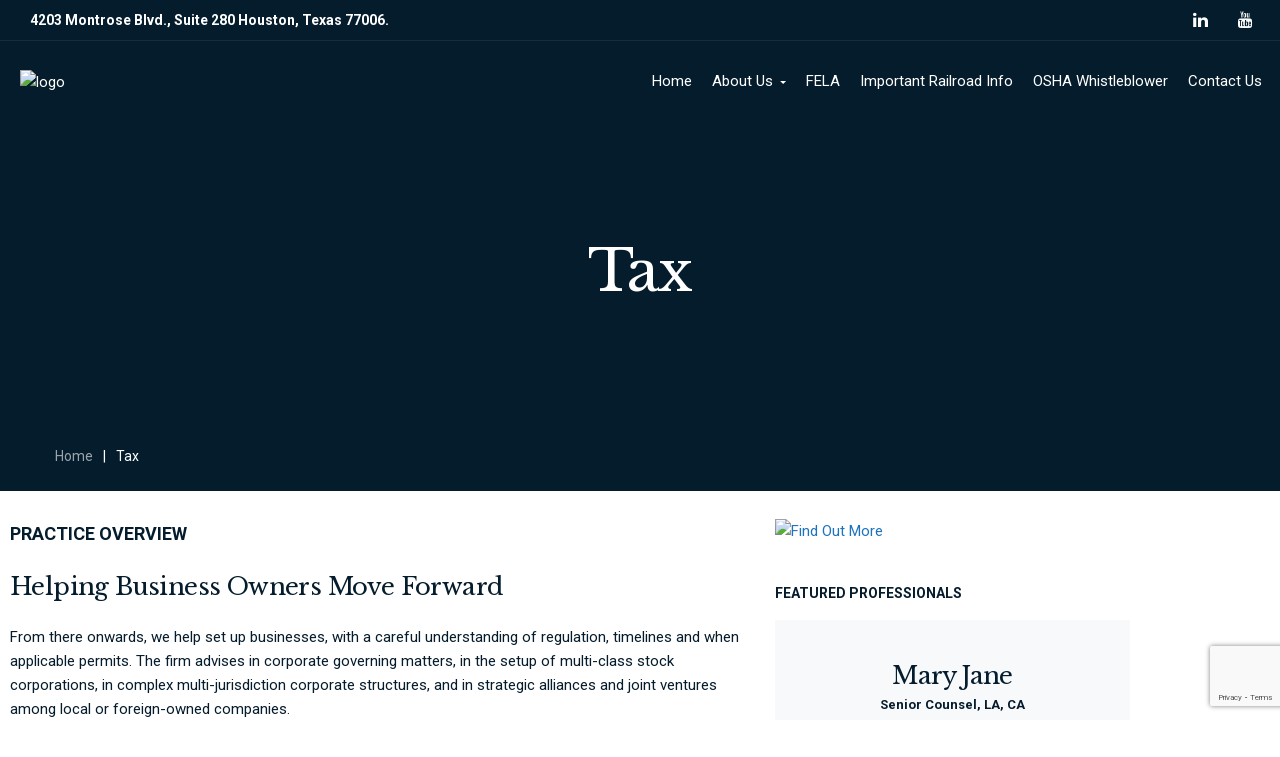

--- FILE ---
content_type: text/html; charset=UTF-8
request_url: http://www.youngdahl.com/representing-injured-railroad-workers/tax/
body_size: 24650
content:
<!DOCTYPE html>
<html lang="en">
<head>
    <meta http-equiv="Content-Type" content="text/html; charset=UTF-8">
    <meta name="viewport" content="width=device-width, initial-scale=1, maximum-scale=1">    <meta http-equiv="X-UA-Compatible" content="IE=Edge">
    <title>Tax &#8211; The Youngdahl Law Firm</title>

        <script type="text/javascript">
            "use strict";
            var custom_blog_css = "";
            if (document.getElementById("custom_blog_styles")) {
                document.getElementById("custom_blog_styles").innerHTML += custom_blog_css;
            } else if (custom_blog_css !== "") {
                document.head.innerHTML += '<style id="custom_blog_styles" type="text/css">'+custom_blog_css+'</style>';
            }
        </script>
    <meta name='robots' content='max-image-preview:large' />
<link rel='dns-prefetch' href='//fonts.googleapis.com' />
<link rel='preconnect' href='https://fonts.gstatic.com' crossorigin />
<link rel="alternate" type="application/rss+xml" title="The Youngdahl Law Firm &raquo; Feed" href="https://www.youngdahl.com/feed/" />
<link rel="alternate" type="application/rss+xml" title="The Youngdahl Law Firm &raquo; Comments Feed" href="https://www.youngdahl.com/comments/feed/" />
<link rel="alternate" title="oEmbed (JSON)" type="application/json+oembed" href="https://www.youngdahl.com/wp-json/oembed/1.0/embed?url=https%3A%2F%2Fwww.youngdahl.com%2Frepresenting-injured-railroad-workers%2Ftax%2F" />
<link rel="alternate" title="oEmbed (XML)" type="text/xml+oembed" href="https://www.youngdahl.com/wp-json/oembed/1.0/embed?url=https%3A%2F%2Fwww.youngdahl.com%2Frepresenting-injured-railroad-workers%2Ftax%2F&#038;format=xml" />
<meta property="og:title" content="Tax"/><meta property="og:type" content="article"/><meta property="og:url" content="https://www.youngdahl.com/representing-injured-railroad-workers/tax/"/><meta property="og:site_name" content="The Youngdahl Law Firm"/><meta property="og:image" content="https://www.youngdahl.com/wp-content/uploads/2022/01/logo_main.png"/><style id='wp-img-auto-sizes-contain-inline-css' type='text/css'>
img:is([sizes=auto i],[sizes^="auto," i]){contain-intrinsic-size:3000px 1500px}
/*# sourceURL=wp-img-auto-sizes-contain-inline-css */
</style>
<style id='gt3-core-elementor-core-inline-css' type='text/css'>
.elementor-section {
    z-index: 1;
}
img {
    vertical-align: top;
    outline: none !important;
    max-width: 100%;
    height: auto;
    user-select: none;
}
.isotope_item  {
    opacity: 1;
 
}
.isotope_item.loading,
.isotope_item.lazy_loading {
    opacity: 0 !important;
}
.elementor-widget-gt3-core-blog .isotope_item.loading,
.elementor-widget-gt3-core-blog .isotope_item.lazy_loading {
    opacity: 1 !important;
} 
.elementor-element-gt3_portfolio_archive {
    margin-bottom: 50px;
}
.archive .isotope_wrapper {
    margin-right: -30px;
}
.archive .isotope_wrapper .isotope_item {
    padding-right: 30px;
    padding-bottom: 30px;
}

/*# sourceURL=gt3-core-elementor-core-inline-css */
</style>
<link rel='stylesheet' id='gt3-core/widgets/column-css' href='http://www.youngdahl.com/wp-content/plugins/gt3-themes-core/dist/css/widgets/column.css?ver=1762524438' type='text/css' media='all' />
<link rel='stylesheet' id='gt3-core/widgets/gt3-core-imagebox-css' href='http://www.youngdahl.com/wp-content/plugins/gt3-themes-core/dist/css/widgets/gt3-core-imagebox.css?ver=1762524438' type='text/css' media='all' />
<link rel='stylesheet' id='gt3-core/widgets/gt3-core-button-css' href='http://www.youngdahl.com/wp-content/plugins/gt3-themes-core/dist/css/widgets/gt3-core-button.css?ver=1762524438' type='text/css' media='all' />
<style id='wp-emoji-styles-inline-css' type='text/css'>

	img.wp-smiley, img.emoji {
		display: inline !important;
		border: none !important;
		box-shadow: none !important;
		height: 1em !important;
		width: 1em !important;
		margin: 0 0.07em !important;
		vertical-align: -0.1em !important;
		background: none !important;
		padding: 0 !important;
	}
/*# sourceURL=wp-emoji-styles-inline-css */
</style>
<style id='classic-theme-styles-inline-css' type='text/css'>
/*! This file is auto-generated */
.wp-block-button__link{color:#fff;background-color:#32373c;border-radius:9999px;box-shadow:none;text-decoration:none;padding:calc(.667em + 2px) calc(1.333em + 2px);font-size:1.125em}.wp-block-file__button{background:#32373c;color:#fff;text-decoration:none}
/*# sourceURL=/wp-includes/css/classic-themes.min.css */
</style>
<style id='global-styles-inline-css' type='text/css'>
:root{--wp--preset--aspect-ratio--square: 1;--wp--preset--aspect-ratio--4-3: 4/3;--wp--preset--aspect-ratio--3-4: 3/4;--wp--preset--aspect-ratio--3-2: 3/2;--wp--preset--aspect-ratio--2-3: 2/3;--wp--preset--aspect-ratio--16-9: 16/9;--wp--preset--aspect-ratio--9-16: 9/16;--wp--preset--color--black: #000000;--wp--preset--color--cyan-bluish-gray: #abb8c3;--wp--preset--color--white: #ffffff;--wp--preset--color--pale-pink: #f78da7;--wp--preset--color--vivid-red: #cf2e2e;--wp--preset--color--luminous-vivid-orange: #ff6900;--wp--preset--color--luminous-vivid-amber: #fcb900;--wp--preset--color--light-green-cyan: #7bdcb5;--wp--preset--color--vivid-green-cyan: #00d084;--wp--preset--color--pale-cyan-blue: #8ed1fc;--wp--preset--color--vivid-cyan-blue: #0693e3;--wp--preset--color--vivid-purple: #9b51e0;--wp--preset--gradient--vivid-cyan-blue-to-vivid-purple: linear-gradient(135deg,rgb(6,147,227) 0%,rgb(155,81,224) 100%);--wp--preset--gradient--light-green-cyan-to-vivid-green-cyan: linear-gradient(135deg,rgb(122,220,180) 0%,rgb(0,208,130) 100%);--wp--preset--gradient--luminous-vivid-amber-to-luminous-vivid-orange: linear-gradient(135deg,rgb(252,185,0) 0%,rgb(255,105,0) 100%);--wp--preset--gradient--luminous-vivid-orange-to-vivid-red: linear-gradient(135deg,rgb(255,105,0) 0%,rgb(207,46,46) 100%);--wp--preset--gradient--very-light-gray-to-cyan-bluish-gray: linear-gradient(135deg,rgb(238,238,238) 0%,rgb(169,184,195) 100%);--wp--preset--gradient--cool-to-warm-spectrum: linear-gradient(135deg,rgb(74,234,220) 0%,rgb(151,120,209) 20%,rgb(207,42,186) 40%,rgb(238,44,130) 60%,rgb(251,105,98) 80%,rgb(254,248,76) 100%);--wp--preset--gradient--blush-light-purple: linear-gradient(135deg,rgb(255,206,236) 0%,rgb(152,150,240) 100%);--wp--preset--gradient--blush-bordeaux: linear-gradient(135deg,rgb(254,205,165) 0%,rgb(254,45,45) 50%,rgb(107,0,62) 100%);--wp--preset--gradient--luminous-dusk: linear-gradient(135deg,rgb(255,203,112) 0%,rgb(199,81,192) 50%,rgb(65,88,208) 100%);--wp--preset--gradient--pale-ocean: linear-gradient(135deg,rgb(255,245,203) 0%,rgb(182,227,212) 50%,rgb(51,167,181) 100%);--wp--preset--gradient--electric-grass: linear-gradient(135deg,rgb(202,248,128) 0%,rgb(113,206,126) 100%);--wp--preset--gradient--midnight: linear-gradient(135deg,rgb(2,3,129) 0%,rgb(40,116,252) 100%);--wp--preset--font-size--small: 13px;--wp--preset--font-size--medium: 20px;--wp--preset--font-size--large: 36px;--wp--preset--font-size--x-large: 42px;--wp--preset--spacing--20: 0.44rem;--wp--preset--spacing--30: 0.67rem;--wp--preset--spacing--40: 1rem;--wp--preset--spacing--50: 1.5rem;--wp--preset--spacing--60: 2.25rem;--wp--preset--spacing--70: 3.38rem;--wp--preset--spacing--80: 5.06rem;--wp--preset--shadow--natural: 6px 6px 9px rgba(0, 0, 0, 0.2);--wp--preset--shadow--deep: 12px 12px 50px rgba(0, 0, 0, 0.4);--wp--preset--shadow--sharp: 6px 6px 0px rgba(0, 0, 0, 0.2);--wp--preset--shadow--outlined: 6px 6px 0px -3px rgb(255, 255, 255), 6px 6px rgb(0, 0, 0);--wp--preset--shadow--crisp: 6px 6px 0px rgb(0, 0, 0);}:where(.is-layout-flex){gap: 0.5em;}:where(.is-layout-grid){gap: 0.5em;}body .is-layout-flex{display: flex;}.is-layout-flex{flex-wrap: wrap;align-items: center;}.is-layout-flex > :is(*, div){margin: 0;}body .is-layout-grid{display: grid;}.is-layout-grid > :is(*, div){margin: 0;}:where(.wp-block-columns.is-layout-flex){gap: 2em;}:where(.wp-block-columns.is-layout-grid){gap: 2em;}:where(.wp-block-post-template.is-layout-flex){gap: 1.25em;}:where(.wp-block-post-template.is-layout-grid){gap: 1.25em;}.has-black-color{color: var(--wp--preset--color--black) !important;}.has-cyan-bluish-gray-color{color: var(--wp--preset--color--cyan-bluish-gray) !important;}.has-white-color{color: var(--wp--preset--color--white) !important;}.has-pale-pink-color{color: var(--wp--preset--color--pale-pink) !important;}.has-vivid-red-color{color: var(--wp--preset--color--vivid-red) !important;}.has-luminous-vivid-orange-color{color: var(--wp--preset--color--luminous-vivid-orange) !important;}.has-luminous-vivid-amber-color{color: var(--wp--preset--color--luminous-vivid-amber) !important;}.has-light-green-cyan-color{color: var(--wp--preset--color--light-green-cyan) !important;}.has-vivid-green-cyan-color{color: var(--wp--preset--color--vivid-green-cyan) !important;}.has-pale-cyan-blue-color{color: var(--wp--preset--color--pale-cyan-blue) !important;}.has-vivid-cyan-blue-color{color: var(--wp--preset--color--vivid-cyan-blue) !important;}.has-vivid-purple-color{color: var(--wp--preset--color--vivid-purple) !important;}.has-black-background-color{background-color: var(--wp--preset--color--black) !important;}.has-cyan-bluish-gray-background-color{background-color: var(--wp--preset--color--cyan-bluish-gray) !important;}.has-white-background-color{background-color: var(--wp--preset--color--white) !important;}.has-pale-pink-background-color{background-color: var(--wp--preset--color--pale-pink) !important;}.has-vivid-red-background-color{background-color: var(--wp--preset--color--vivid-red) !important;}.has-luminous-vivid-orange-background-color{background-color: var(--wp--preset--color--luminous-vivid-orange) !important;}.has-luminous-vivid-amber-background-color{background-color: var(--wp--preset--color--luminous-vivid-amber) !important;}.has-light-green-cyan-background-color{background-color: var(--wp--preset--color--light-green-cyan) !important;}.has-vivid-green-cyan-background-color{background-color: var(--wp--preset--color--vivid-green-cyan) !important;}.has-pale-cyan-blue-background-color{background-color: var(--wp--preset--color--pale-cyan-blue) !important;}.has-vivid-cyan-blue-background-color{background-color: var(--wp--preset--color--vivid-cyan-blue) !important;}.has-vivid-purple-background-color{background-color: var(--wp--preset--color--vivid-purple) !important;}.has-black-border-color{border-color: var(--wp--preset--color--black) !important;}.has-cyan-bluish-gray-border-color{border-color: var(--wp--preset--color--cyan-bluish-gray) !important;}.has-white-border-color{border-color: var(--wp--preset--color--white) !important;}.has-pale-pink-border-color{border-color: var(--wp--preset--color--pale-pink) !important;}.has-vivid-red-border-color{border-color: var(--wp--preset--color--vivid-red) !important;}.has-luminous-vivid-orange-border-color{border-color: var(--wp--preset--color--luminous-vivid-orange) !important;}.has-luminous-vivid-amber-border-color{border-color: var(--wp--preset--color--luminous-vivid-amber) !important;}.has-light-green-cyan-border-color{border-color: var(--wp--preset--color--light-green-cyan) !important;}.has-vivid-green-cyan-border-color{border-color: var(--wp--preset--color--vivid-green-cyan) !important;}.has-pale-cyan-blue-border-color{border-color: var(--wp--preset--color--pale-cyan-blue) !important;}.has-vivid-cyan-blue-border-color{border-color: var(--wp--preset--color--vivid-cyan-blue) !important;}.has-vivid-purple-border-color{border-color: var(--wp--preset--color--vivid-purple) !important;}.has-vivid-cyan-blue-to-vivid-purple-gradient-background{background: var(--wp--preset--gradient--vivid-cyan-blue-to-vivid-purple) !important;}.has-light-green-cyan-to-vivid-green-cyan-gradient-background{background: var(--wp--preset--gradient--light-green-cyan-to-vivid-green-cyan) !important;}.has-luminous-vivid-amber-to-luminous-vivid-orange-gradient-background{background: var(--wp--preset--gradient--luminous-vivid-amber-to-luminous-vivid-orange) !important;}.has-luminous-vivid-orange-to-vivid-red-gradient-background{background: var(--wp--preset--gradient--luminous-vivid-orange-to-vivid-red) !important;}.has-very-light-gray-to-cyan-bluish-gray-gradient-background{background: var(--wp--preset--gradient--very-light-gray-to-cyan-bluish-gray) !important;}.has-cool-to-warm-spectrum-gradient-background{background: var(--wp--preset--gradient--cool-to-warm-spectrum) !important;}.has-blush-light-purple-gradient-background{background: var(--wp--preset--gradient--blush-light-purple) !important;}.has-blush-bordeaux-gradient-background{background: var(--wp--preset--gradient--blush-bordeaux) !important;}.has-luminous-dusk-gradient-background{background: var(--wp--preset--gradient--luminous-dusk) !important;}.has-pale-ocean-gradient-background{background: var(--wp--preset--gradient--pale-ocean) !important;}.has-electric-grass-gradient-background{background: var(--wp--preset--gradient--electric-grass) !important;}.has-midnight-gradient-background{background: var(--wp--preset--gradient--midnight) !important;}.has-small-font-size{font-size: var(--wp--preset--font-size--small) !important;}.has-medium-font-size{font-size: var(--wp--preset--font-size--medium) !important;}.has-large-font-size{font-size: var(--wp--preset--font-size--large) !important;}.has-x-large-font-size{font-size: var(--wp--preset--font-size--x-large) !important;}
:where(.wp-block-post-template.is-layout-flex){gap: 1.25em;}:where(.wp-block-post-template.is-layout-grid){gap: 1.25em;}
:where(.wp-block-term-template.is-layout-flex){gap: 1.25em;}:where(.wp-block-term-template.is-layout-grid){gap: 1.25em;}
:where(.wp-block-columns.is-layout-flex){gap: 2em;}:where(.wp-block-columns.is-layout-grid){gap: 2em;}
:root :where(.wp-block-pullquote){font-size: 1.5em;line-height: 1.6;}
/*# sourceURL=global-styles-inline-css */
</style>
<link rel='stylesheet' id='contact-form-7-css' href='http://www.youngdahl.com/wp-content/plugins/contact-form-7/includes/css/styles.css?ver=6.1.4' type='text/css' media='all' />
<link rel='stylesheet' id='gt3-parent-style-css' href='http://www.youngdahl.com/wp-content/themes/juris/style.css?ver=6.9' type='text/css' media='all' />
<link rel='stylesheet' id='gt3-core/animations-css' href='http://www.youngdahl.com/wp-content/plugins/gt3-themes-core/dist/css/animations.css?ver=1762524438' type='text/css' media='all' />
<link rel='stylesheet' id='elementor-icons-css' href='http://www.youngdahl.com/wp-content/plugins/elementor/assets/lib/eicons/css/elementor-icons.min.css?ver=5.45.0' type='text/css' media='all' />
<link rel='stylesheet' id='elementor-frontend-css' href='http://www.youngdahl.com/wp-content/plugins/elementor/assets/css/frontend.min.css?ver=3.34.0' type='text/css' media='all' />
<link rel='stylesheet' id='elementor-post-26-css' href='http://www.youngdahl.com/wp-content/uploads/elementor/css/post-26.css?ver=1767032673' type='text/css' media='all' />
<link rel='stylesheet' id='widget-spacer-css' href='http://www.youngdahl.com/wp-content/plugins/elementor/assets/css/widget-spacer.min.css?ver=3.34.0' type='text/css' media='all' />
<link rel='stylesheet' id='widget-heading-css' href='http://www.youngdahl.com/wp-content/plugins/elementor/assets/css/widget-heading.min.css?ver=3.34.0' type='text/css' media='all' />
<link rel='stylesheet' id='widget-image-css' href='http://www.youngdahl.com/wp-content/plugins/elementor/assets/css/widget-image.min.css?ver=3.34.0' type='text/css' media='all' />
<link rel='stylesheet' id='widget-accordion-css' href='http://www.youngdahl.com/wp-content/plugins/elementor/assets/css/widget-accordion.min.css?ver=3.34.0' type='text/css' media='all' />
<link rel='stylesheet' id='elementor-post-836-css' href='http://www.youngdahl.com/wp-content/uploads/elementor/css/post-836.css?ver=1767244336' type='text/css' media='all' />
<link rel='stylesheet' id='gt3-theme-default-style-css' href='http://www.youngdahl.com/wp-content/themes/juris-child/style.css?ver=1.0' type='text/css' media='all' />
<link rel='stylesheet' id='gt3-theme-icon-css' href='http://www.youngdahl.com/wp-content/themes/juris/fonts/theme-font/theme_icon.css?ver=6.9' type='text/css' media='all' />
<link rel='stylesheet' id='font-awesome-css' href='http://www.youngdahl.com/wp-content/plugins/elementor/assets/lib/font-awesome/css/font-awesome.min.css?ver=4.7.0' type='text/css' media='all' />
<link rel='stylesheet' id='select2-css' href='http://www.youngdahl.com/wp-content/themes/juris/css/select2.min.css?ver=4.0.5' type='text/css' media='1' />
<link rel='stylesheet' id='gt3-theme-css' href='http://www.youngdahl.com/wp-content/themes/juris/css/theme.css?ver=1.0_1762495319' type='text/css' media='all' />
<link rel='stylesheet' id='gt3-elementor-css' href='http://www.youngdahl.com/wp-content/themes/juris/css/base-elementor.css?ver=1.0_1762495319' type='text/css' media='all' />
<link rel='stylesheet' id='gt3-photo-modules-css' href='http://www.youngdahl.com/wp-content/themes/juris/css/photo_modules.css?ver=1.0_1762495319' type='text/css' media='all' />
<link rel='stylesheet' id='gt3-responsive-css' href='http://www.youngdahl.com/wp-content/themes/juris/css/responsive.css?ver=1.0_1762495319' type='text/css' media='all' />
<style id='gt3-responsive-inline-css' type='text/css'>
/* Custom CSS */*{}body,.main_footer .widget-title,.widget-title,body .widget .yit-wcan-select-open,body .widget-hotspot,body div[id*="ajaxsearchlitesettings"].searchsettings form fieldset legend,.prev_next_links_fullwidht .link_item,span.elementor-drop-cap span.elementor-drop-cap-letter,input[type="date"],input[type="email"],input[type="number"],input[type="password"],input[type="search"],input[type="tel"],input[type="text"],input[type="url"],select,textarea,.select2-search--dropdown .select2-search__field{font-family:Roboto;}input[type="date"],input[type="email"],input[type="number"],input[type="password"],input[type="search"],input[type="tel"],input[type="text"],input[type="url"],select,textarea,.select2-search--dropdown .select2-search__field {font-weight:400;}body {background:#FFFFFF;font-size:15px;line-height:24px;font-weight:400;color: #051c2c;}.quote_author,blockquote cite,blockquote code{font-size:15px;line-height:24px;font-weight:400;}.elementor-widget-gt3-core-portfolio .hover_type2 .wrapper .text_wrap:before,.elementor-widget-gt3-core-portfolio .hover_type3 .wrapper .text_wrap:before,.gt3pg_pro_FSSlider .gt3pg_pro_gallery_wrap,.gt3_image_rotate .gt3_image_rotate_title,.elementor-slick-slider .slick-slider .slick-arrow,div.slick-slider .slick-arrow,.swiper-pagination > .swiper-pagination-bullet,.elementor-widget-image-carousel .elementor-swiper-button,.gt3_carousel-elementor > .elementor-column-wrap > .elementor-widget-wrap > .slick-arrow,.elementor-widget-gt3-core-teamcarousel .item_list > .slick-arrow,.gt3_module_blog_simple.gt3_carousel-elementor .slick-arrow{background:#FFFFFF;}div.slick-slider ul.slick-dots li button:before,div.slick-slider ul.slick-dots li.slick-active button:before,div.gt3_carousel_list.slick-slider ul.slick-dots li button:before,div.gt3_carousel_list.slick-slider ul.slick-dots li.slick-active button:before,.blog_post_preview.format-gallery .slick-dots > li button:before,.swiper-pagination > .swiper-pagination-bullet:before{color:#FFFFFF;}.single .post_share_block:hover > .post_share_wrap ul li {background:#FFFFFF !important;}p,.elementor-accordion .elementor-accordion-item .elementor-tab-content{line-height: 1.6;}/* Custom Fonts */.module_team .team_info,h1,h2,h3,h4,h5,h6,.gt3_header_builder_component.gt3_header_builder_search_cat_component .gt3-search_cat-select,.main_wrapper .gt3_search_form:before,.logged-in-as a:hover,.sidebar-container .widget.widget_posts .recent_posts .post_title a,.gt3_header_builder_component .woocommerce-mini-cart__empty-message,.elementor-widget-gt3-core-tabs .ui-tabs-nav .ui-state-default a,.single_prev_next_posts .gt3_post_navi:after,.elementor-widget-gt3-core-portfolio .portfolio_wrapper.hover_type6 .text_wrap .title,.gt3_price_item-elementor .gt3_item_cost_wrapper h3,.gt3pg-isotope-item .text_info_wrapper,.elementor-widget-gt3-core-team .module_team.type1 .item-team-member:not(.item-team--no_image) .team_title > *,.elementor-widget-gt3-core-team .module_team.type1 .item-team-member:not(.item-team--no_image) .team_title__text,.elementor-widget-gt3-core-team .module_team.type1 .item-team-member:not(.item-team--no_image) .team-positions,.elementor-widget-gt3-core-team .module_team.type1 .item-team-member:not(.item-team--no_image) .team_info,.elementor-widget-gt3-core-team .module_team.type1 .item-team-member:not(.item-team--no_image) .gt3_single_team_info,.elementor-widget-gt3-core-teamcarousel .module_team.type1 .item-team-member:not(.item-team--no_image) .team_title > *,.elementor-widget-gt3-core-teamcarousel .module_team.type1 .item-team-member:not(.item-team--no_image) .team_title__text,.elementor-widget-gt3-core-teamcarousel .module_team.type1 .item-team-member:not(.item-team--no_image) .team-positions,.elementor-widget-gt3-core-teamcarousel .module_team.type1 .item-team-member:not(.item-team--no_image) .team_info,.elementor-widget-gt3-core-teamcarousel .module_team.type1 .item-team-member:not(.item-team--no_image) .gt3_single_team_info,.widget.woocommerce.widget_product_categories,.gt3_widget.woocommerce .widget-title{color: #051c2c;}.portfolio_carousel_wrapper .slick-arrow,.elementor-slick-slider .slick-slider .slick-arrow,.elementor-widget-image-carousel .elementor-swiper-button{color: rgba(5,28,44, 0.4);}.search-results .blogpost_title a {color: #051c2c !important;}.search-results .blogpost_title a:hover,.select2-container--default li.select2-results__option[aria-selected="true"],ul.select2-results__options li:hover {color: #1E73BE !important;}.gt3_icon_box__icon--number,h1,h2,h3,h4,h5,h6,.strip_template .strip-item a span,.column1 .item_title a,.index_number,.price_item_btn a,.shortcode_tab_item_title,.gt3_twitter .twitt_title,.elementor-widget-gt3-core-counter .counter,.gt3_dropcaps,.dropcap,.single_prev_next_posts .gt3_post_navi:after {font-family: Libre Baskerville;font-weight: 400;}.gt3-page-title .page_title_meta.cpt_portf * {font-weight: inherit;}.format-video .gt3_video__play_button:hover{background: rgba(30,115,190, 0.8);}.widget .calendar_wrap tbody td > a:before,.gt3_module_button_list a:after,.content-container ul li:before,.comment-reply-link:after,.single_prev_next_posts .fleft a span.gt3_post_navi:before,.single_prev_next_posts .fright a span.gt3_post_navi:before,input[type="submit"]:hover,button:hover,.gt3_single_team_info .gt3_single_team_vcard .member-vcard:hover,.widget.widget_product_categories ul li:hover:before,.widget.widget_nav_menu ul li a:hover:before,.widget.widget_archive ul li:hover:before,.widget.widget_pages ul li:hover:before,.widget.widget_categories ul li:hover:before,.widget.widget_recent_entries ul li:hover:before,.widget.widget_meta ul li:hover:before,.widget.widget_recent_comments ul li:hover:before,.widget.main_wrapper ul li:hover:before,.widget.main_footer ul li:hover:before,ul.wp-block-archives li:hover:before,ul.wp-block-categories li:hover:before,ul.wp-block-latest-posts li:hover:before,ul.select2-results__options li:hover:before{background: #1D40CA;}h1,.elementor-widget-heading h1.elementor-heading-title{font-size:58px;line-height:72px;letter-spacing:-1.45px;}h2,.elementor-widget-heading h2.elementor-heading-title,.elementor-widget-gt3-core-blog .blogpost_title,h3.gt3_author_box__name {font-size:36px;line-height:47px;letter-spacing:-0.9px;}h3,.elementor-widget-heading h3.elementor-heading-title,.elementor-widget-gt3-core-blog .gt3_module_blog:not(.items1) .blogpost_title,#customer_login h2,.gt3_header_builder__login-modal_container h2,.sidepanel .title{font-size:24px;line-height:36px;letter-spacing:-0.6px;}h4,.elementor-widget-heading h4.elementor-heading-title {font-family:Roboto;font-weight:700;font-size:18px;line-height:30px;}h5,.elementor-widget-heading h5.elementor-heading-title {font-family:Roboto;font-weight:700;font-size:16px;line-height:28px;}h6,.elementor-widget-heading h6.elementor-heading-title {font-family:Roboto;font-weight:700;font-size:13px;line-height:20px;}.diagram_item .chart,.item_title a ,.contentarea ul,.blog_post_media--link .blog_post_media__link_text p,.woocommerce-LostPassword a:hover{color:#051c2c;}/*button,*/.gt3_header_builder_cart_component .buttons .button,.gt3_module_button a,.learn_more,blockquote,.elementor-widget-gt3-core-TestimonialsLite .testimonials-text,.quote_text,.quote_author,.blog_post_media__link_text {font-family: Libre Baskerville;font-weight: 400;color:#051c2c}.gt3_custom_tooltip:before,.gt3_custom_tooltip:after{font-family: Libre Baskerville;font-weight: 400;}/* Theme color */a,.calendar_wrap thead,.gt3_practice_list__image-holder i,.load_more_works:hover,.copyright a:hover,.price_item .items_text ul li:before,.price_item.most_popular .item_cost_wrapper h3,.gt3_practice_list__title a:hover,#select2-gt3_product_cat-results li,.ribbon_arrow,.flow_arrow,ol > li:before,.main_wrapper #main_content ul.gt3_list_line li:before,.main_wrapper .elementor-section ul.gt3_list_line li:before,.main_wrapper #main_content ul.gt3_list_disc li:before,.main_wrapper .elementor-section ul.gt3_list_disc li:before,.top_footer a:hover,.gt3_practice_list__link:before,.load_more_works,.woocommerce ul.products li.product .woocommerce-loop-product__title:hover,.woocommerce ul.cart_list li a:hover,ul.gt3_list_disc li:before,.woocommerce-MyAccount-navigation ul li:hover a,.woocommerce-MyAccount-navigation ul li.is-active a,.elementor-widget-gt3-core-team .module_team.type3 .team_link a:hover,.elementor-widget-gt3-core-team .module_team .team_title__text a:hover,.elementor-widget-gt3-core-team .module_team.type2 .team_img:hover ~ .team-infobox .team_title__text,.elementor-widget-gt3-core-teamcarousel .module_team.type2 .team_img:hover ~ .team-infobox .team_title__text,.elementor-element-custom_color a:hover,.woocommerce ul.products li.product:hover .price ins{color: #1E73BE;}a:hover{color: #1D40CA;}.gt3_practice_list__link:before,.load_more_works,#back_to_top:hover,.woocommerce ul.products:not(.list) li.product .gt3_woocommerce_open_control_tag div a:before,.woocommerce ul.products:not(.list) li.product .gt3_woocommerce_open_control_tag .added_to_cart:hover,.woocommerce ul.products:not(.list) li.product .gt3_woocommerce_open_control_tag div a:hover,.blog_post_media__link_text:before,input[type="submit"].gt3-special-field:hover,.widget_gt3_posts_list_widget .gt3_posts_list.gt3_posts_list--type_team .gt3_posts_list__image:after{background-color: #1E73BE;}.main_wrapper .gt3_product_list_nav li a:hover {color: #1E73BE;}.widget .calendar_wrap table td#today:before {background: #1E73BE;}.calendar_wrap caption {background: #1D40CA;}.gt3_custom_tooltip{color: #1E73BE;}.woocommerce div.product .woocommerce-tabs ul.tabs li a:hover,.listing_meta a:hover,.blog_post_media--quote .quote_text a:hover {color: #1E73BE;}.blogpost_title a:hover,.blog_post_title a:hover,.woocommerce #reviews #respond input#submit:hover,.woocommerce #reviews a.button:hover,.woocommerce #reviews button.button:hover,.woocommerce #reviews input.button:hover {color: #1E73BE !important;}.gt3_icon_box__link a:before,.gt3_icon_box__link a:before,.stripe_item-divider,.widget_search .search_form .search_submit,.gt3_404_search form.search_form.gt3_search_form .search_submit,.header_search__inner .search_form .search_submit,.widget_product_search .gt3_search_form .search_submit,.search_result_form .search_form .search_submit{background-color: #1E73BE;}.single-member-page .member-icon:hover,.single-member-page .team-link:hover,#respond #commentform p[class*="comment-form-"] > label.gt3_onfocus,.comment-notes .required,#cancel-comment-reply-link,.top_footer .widget.widget_recent_entries ul li > a:hover,.widget_search .search_form .search_submit:hover,.gt3_404_search form.search_form.gt3_search_form .search_submit:hover,.header_search__inner .search_form .search_submit:hover,.widget_product_search .gt3_search_form .search_submit:hover,.search_result_form .search_form .search_submit:hover{color: #1E73BE;}/* menu fonts */.main-menu>.gt3-menu-categories-title,.main-menu>ul,.main-menu>div>ul,.column_menu>ul,.column_menu>.gt3-menu-categories-title,.column_menu>div>ul {font-family:Roboto;font-weight:400;line-height:36px;font-size:15px;}/* sub menu styles */.main-menu ul.sub-menu li.menu-item:hover > a:hover,.column_menu ul li.menu-item:hover > a:hover,.main-menu .current_page_item,.main-menu .current-menu-item,.main-menu .current-menu-ancestor,.gt3_header_builder_menu_component .column_menu .menu li.current_page_item > a,.gt3_header_builder_menu_component .column_menu .menu li.current-menu-item > a,.gt3_header_builder_menu_component .column_menu .menu li.current-menu-ancestor > a,.column_menu .current_page_item,.column_menu .current-menu-item,.column_menu .current-menu-ancestor,.gt3_header_builder .main-menu > ul > li > a:before,.gt3_header_builder .main-menu ul.sub-menu:before {color: #1d40ca;}#back_to_top,.header_search .header_search__inner:before,.portfolio_carousel_wrapper .portfolio_item .wrapper .text_wrap{background-color:#FFFFFF;}.header_search__inner .gt3_search_form__wrapper .header_search__inner_title{font-family: Libre Baskerville;font-weight: 400;color: #051c2c;}.header_search__inner_close {background: #051c2c;}.header_search__inner .search_form:after{border-top-color: #1E73BE;}.main-menu ul li ul.sub-menu,.column_menu ul li ul.sub-menu,.main_header .header_search__inner .search_form,.mobile_menu_container {background-color: rgba(247,248,248,1) ;color: #051c2c ;}.gt3_header_builder .main-menu ul.sub-menu > li.current-menu-ancestor > a,.gt3_header_builder .main-menu ul.sub-menu > li.current-menu-ancestor > a,.gt3_header_builder .main-menu ul.sub-menu > li.current-menu-parent > a,.gt3_header_builder .main-menu ul.sub-menu > li.current_page_parent > a,.gt3_header_builder .main-menu ul.sub-menu > li.current_page_ancestor > a,.gt3_header_builder .main-menu ul.sub-menu > li.current-menu-item > a,.gt3_header_builder .main-menu ul.sub-menu > li.current_page_item > a,.gt3_header_builder .main-menu ul.sub-menu > li:hover > a { background-color:rgba(255,255,255,1) ;color: #1d40ca ;}.main_header .header_search__inner .search_text::-webkit-input-placeholder{color: #051c2c !important;}.main_header .header_search__inner .search_text:-moz-placeholder {color: #051c2c !important;}.main_header .header_search__inner .search_text::-moz-placeholder {color: #051c2c !important;}.main_header .header_search__inner .search_text:-ms-input-placeholder {color: #051c2c !important;}.header_search__inner .search-field,.header_search__inner .search_text{color: #051c2c;}.header_search__inner .search-field:-webkit-autofill,.header_search__inner .search-field:-webkit-autofill:hover,.header_search__inner .search-field:-webkit-autofill:focus,.header_search__inner .search_text:-webkit-autofill,.header_search__inner .search_text:-webkit-autofill:hover,.header_search__inner .search_text:-webkit-autofill:focus{-webkit-text-fill-color: #051c2c;}input::-webkit-input-placeholder,textarea::-webkit-input-placeholder{color: #051c2c;}input:-moz-placeholder,textarea:-moz-placeholder {color: #051c2c;}input::-moz-placeholder,textarea::-moz-placeholder {color: #051c2c;}input:-ms-input-placeholder,textarea:-ms-input-placeholder {color: #051c2c;}/* widgets */body div[id*='ajaxsearchlitesettings'].searchsettings fieldset .label:hover,body div[id*='ajaxsearchlite'] .probox .proclose:hover,.module_team.type2 .team_title__text,.widget_gt3_team_list_widget .team_title__text,.widget.widget_rss > ul > li a,.sidebar-container .widget.widget_posts .recent_posts .listing_meta span,.woocommerce ul.cart_list li .quantity,.woocommerce ul.product_list_widget li .quantity,.gt3_header_builder_cart_component__cart-container .total,.widget_gt3_team_list_widget .gt3_team_list .slick-dots{color: #051c2c;}/* blog */.countdown-period,.gt3-page-title_default_color_a .gt3-page-title__content .gt3_breadcrumb a,.gt3-page-title_default_color_a .gt3-page-title__content .gt3_breadcrumb .gt3_pagination_delimiter,.module_team.type2 .team-positions,.widget_gt3_team_list_widget .team-positions,.widget.widget_recent_entries > ul > li a,.gt3_widget > ul > li a,#main_content ul[class*="wp-block"] li > a,.comment-reply-link,.sidebar .widget_nav_menu .menu .menu-item > a,.gt3_module_button_list a,.blog_post_info,.likes_block.already_liked .icon,.likes_block.already_liked:hover .icon,.wrapper_404 label,#respond #commentform p[class*="comment-form-"] > label,.header_search .search_form .search_text,.header_search .gt3_search_form label,.woocommerce-MyAccount-navigation ul li a,.main_wrapper .gt3_product_list_nav li a,.wp-block-image figcaption,.elementor-widget-container .widget_nav_menu .menu .menu-item > a {color: #051c2c;}.listing_meta span.post_category a:after {color: rgba(5,28,44, 0.85) !important;}.blogpost_title i,.comment_info a:hover,.elementor-widget-gt3-core-pricebox .price_button-elementor a:hover,.widget_search .search_form:before,.portfolio_carousel_wrapper .portfolio_item .wrapper .text_wrap .title a:hover,.widget_gt3_posts_list_widget .gt3_posts_list .gt3_recent_posts_taxonomy a:hover,body .elementor-widget-gt3-core-portfolio .categories span:hover,.elementor-widget-gt3-core-portfolio .categories span:hover,.gt3_header_builder__burger_sidebar .sidebar .widget_nav_menu .menu .menu-item > a:hover,.gt3_header_builder__burger_sidebar .widget.widget_recent_entries > ul > li a:hover,.gt3_header_builder__burger_sidebar .gt3_widget > ul > li a:hover {color: #1E73BE;}.elementor-accordion .elementor-tab-title .elementor-accordion-icon svg{fill: #1E73BE;}.widget.widget_recent_entries > ul > li:hover a,.gt3_widget > ul > li a:hover,.widget.widget_recent_comments > ul > li a:hover,.widget.widget_rss > ul > li:hover a,.sidebar-container .widget.widget_posts .recent_posts .post_title a:hover,.sidebar .widget_nav_menu .menu .menu-item > a:hover,#main_content ul[class*="wp-block"] li > a:hover,.gt3_module_button_list a:hover,.listing_meta span.post_category,.comment_author_says span.comment_author_name,.comment-reply-link:hover,.widget_gt3_posts_list_widget .gt3_posts_list .gt3_recent_posts_taxonomy a,.portfolio_carousel_wrapper .portfolio_item .wrapper .text_wrap .categories,.portfolio_carousel_wrapper .portfolio_item .wrapper .text_wrap .gt3_module_button_list a:hover,body .elementor-widget-gt3-core-portfolio .categories, .elementor-widget-gt3-core-portfolio .categories,.portfolio_carousel_wrapper .portfolio_item .wrapper .categories,.gt3pg-isotope-item .text_info_wrapper .text_wrap_caption,.isotope-filter a.active,.isotope-filter a:hover,.elementor-widget-gt3-core-portfolio .categories span:hover,.elementor-widget-container .widget_nav_menu .menu .menu-item > a:hover,.elementor-widget-container .widget_nav_menu .menu .menu-item.current-menu-item > a{color: #1D40CA;}.elementor-widget-gt3-core-portfolio .categories span:after {color: #1D40CA !important;}input[type="submit"],button,.gt3_single_team_info .gt3_single_team_vcard .member-vcard,.gt3_single_team_info .gt3_single_team_vcard .member-vcard:hover{border-color: #1D40CA;}.gt3_header_builder_cart_component__cart-container .total strong,.sidebar .widget .widget-title,.prev_next_links .title,.widget.widget_recent_comments > ul > li a,div:not(.packery_wrapper) .blog_post_preview .listing_meta {color: #051c2c;}.elementor-widget-gt3-core-pricebox .price_button-elementor a,.gt3_module_title .carousel_arrows a:hover span,.stripe_item:after,.packery-item .packery_overlay,.ui-datepicker .ui-datepicker-buttonpane button.ui-state-hover{background: #1E73BE;}.elementor-widget-gt3-core-pricebox .price_button-elementor a,.elementor-widget-gt3-core-pricebox .price_button-elementor a:hover,.ui-datepicker .ui-datepicker-buttonpane button.ui-state-hover,.woocommerce ul.products li.product .gt3_woocommerce_open_control_tag_bottom div a,.woocommerce ul.products li.product .gt3_woocommerce_open_control_tag_bottom div a:hover,.widget_search .search_form .search_submit,.gt3_404_search form.search_form.gt3_search_form .search_submit,.header_search__inner .search_form .search_submit,.widget_product_search .gt3_search_form .search_submit,.search_result_form .search_form .search_submit,.gt3_module_title .carousel_arrows a:hover span:before{border-color: #1E73BE;}.gt3_module_title .carousel_arrows a span,.elementor-slick-slider .slick-slider .slick-prev:after,.elementor-slick-slider .slick-slider .slick-next:after,ul.pagerblock li a:hover,ul.pagerblock li a.current,ul.pagerblock li a.current:hover{background: #051c2c;}.gt3_module_title .carousel_arrows a span:before {border-color: #051c2c;}.post_share_block:hover > a,.woocommerce ul.products li.product .gt3_woocommerce_open_control_tag_bottom div a:hover,.woocommerce ul.products.list li.product .gt3_woocommerce_open_control_tag div a:hover:before, .woocommerce ul.products li.product .gt3_woocommerce_open_control_tag_bottom div a:hover:before,.woocommerce div.product form.cart .button:hover,.single-product.woocommerce div.product .product_meta a:hover,.woocommerce div.product span.price,.likes_block:hover .icon,.woocommerce .gt3-pagination_nav nav.woocommerce-pagination ul li a.prev:hover,.woocommerce .gt3-pagination_nav nav.woocommerce-pagination ul li a.next:hover,.woocommerce .gt3-pagination_nav nav.woocommerce-pagination ul li a.gt3_show_all:hover,.woocommerce div.product div.images div.woocommerce-product-gallery__trigger:hover{color: #1E73BE;}.gt3_practice_list__filter,.woocommerce ul.products li.product .price {color: #051c2c;}ul.products:not(.list) li.product:hover .gt3_woocommerce_open_control_tag div a{background: #051c2c;}.gt3_module_title .external_link .learn_more {line-height:24px;}.blog_post_media__link_text a:hover,h3#reply-title a,.comment_author_says a:hover,.dropcap,.gt3_custom_text a,.gt3_custom_button i,.widget_gt3_team_list_widget .team_title__text:hover,.elementor-widget-gt3-core-portfolio .portfolio_wrapper.hover_type6 .title:hover,.elementor-widget-gt3-core-portfolio .portfolio_wrapper.hover_type7 .title:hover,.gt3_recent_posts_title:hover {color: #1E73BE;}.main_wrapper #main_content ul[class*="gt3_list_"] li:before,.single .post_tags > span,h3#reply-title a:hover,.comment_author_says,.comment_author_says a {color: #051c2c;}::-moz-selection{background: #1E73BE; color:#FFFFFF;}::selection{background: #1E73BE; color:#FFFFFF;}.gt3_practice_list__overlay:before {background-color: #1E73BE;}@media only screen and (max-width: 767px){.gt3-hotspot-shortcode-wrapper .gt3_tooltip{background-color: #FFFFFF;}}.body_pp .gt3_header_builder.header_over_bg{background-color: #051c2c;}.top_footer .widget.widget_posts .recent_posts li > .recent_posts_content .post_title a,.top_footer .widget.widget_archive ul li > a,.top_footer .widget.widget_categories ul li > a,.top_footer .widget.widget_pages ul li > a,.top_footer .widget.widget_meta ul li > a,.top_footer .widget.widget_recent_comments ul li > a,.top_footer .widget.widget_recent_entries ul li > a,.main_footer .top_footer .widget h3.widget-title,.top_footer h1,.top_footer h2,.top_footer h3,.top_footer h4,.top_footer h5,.top_footer h6,.top_footer strong,.top_footer .widget-title,.top_footer .widget.widget_nav_menu ul li > a:hover{color: #ffffff ;}.top_footer{color: #abc3e1;}.main_footer .copyright{color: #abc3e1;}.gt3_header_builder__section--top .gt3_currency_switcher:hover ul,.gt3_header_builder__section--top .gt3_lang_switcher:hover ul{background-color:rgba(255,255,255,0);}.gt3_header_builder__section--middle .gt3_currency_switcher:hover ul,.gt3_header_builder__section--middle .gt3_lang_switcher:hover ul{background-color:rgba(255,255,255,0);}.gt3_header_builder__section--bottom .gt3_currency_switcher:hover ul,.gt3_header_builder__section--bottom .gt3_lang_switcher:hover ul{background-color:rgba(255,255,255,0);}.main_footer .pre_footer{color: #abc3e1;}@media only screen and (max-width: 1200px){.header_side_container .logo_container .tablet_logo{height: 71px;}}@media only screen and (max-width: 767px){.header_side_container .logo_container {max-width: 100px;}.header_side_container .logo_container img{height: auto !important;}.header_side_container .logo_container.sticky_logo_enable img.sticky_logo {width: 100px;}}.quantity-spinner.quantity-up:hover,.quantity-spinner.quantity-down:hover,.woocommerce .gt3-products-header .gridlist-toggle:hover,.elementor-widget-gt3-core-accordion .item_title .ui-accordion-header-icon:before,.elementor-element.elementor-widget-gt3-core-accordion .accordion_wrapper .item_title.ui-accordion-header-active.ui-state-active,.elementor-widget-gt3-core-accordion .accordion_wrapper .item_title:hover{color: #1E73BE;}.woocommerce #respond input#submit:hover,.woocommerce a.button:hover,.woocommerce input.button:hover,.woocommerce #respond input#submit.alt:hover,.woocommerce a.button.alt:hover,.woocommerce input.button.alt:hover,.woocommerce #reviews a.button:hover,.woocommerce #reviews button.button:hover,.woocommerce #reviews input.button:hover,.woocommerce #respond input#submit.disabled:hover,.woocommerce #respond input#submit:disabled:hover,.woocommerce #respond input#submit:disabled[disabled]:hover,.woocommerce a.button.disabled:hover,.woocommerce a.button:disabled:hover,.woocommerce a.button:disabled[disabled]:hover,.woocommerce input.button.disabled:hover,.woocommerce input.button:disabled:hover,.woocommerce input.button:disabled[disabled]:hover{border-color: #1E73BE;background-color: #1E73BE;}.woocommerce #respond input#submit.alt.disabled:hover,.woocommerce #respond input#submit.alt:disabled:hover,.woocommerce #respond input#submit.alt:disabled[disabled]:hover,.woocommerce a.button.alt.disabled:hover,.woocommerce a.button.alt:disabled:hover,.woocommerce a.button.alt:disabled[disabled]:hover,.woocommerce button.button.alt.disabled:hover,.woocommerce button.button.alt:disabled:hover,.woocommerce button.button.alt:disabled[disabled]:hover,.woocommerce input.button.alt.disabled:hover,.woocommerce input.button.alt:disabled:hover,.woocommerce input.button.alt:disabled[disabled]:hover,.woocommerce div.product form.cart .qty{font-family: Libre Baskerville;}.quantity-spinner.quantity-up:hover,.quantity-spinner.quantity-down:hover,.woocommerce .gt3-products-header .gridlist-toggle:hover,.elementor-widget-gt3-core-accordion .item_title .ui-accordion-header-icon:before,.elementor-element.elementor-widget-gt3-core-accordion .accordion_wrapper .item_title.ui-accordion-header-active.ui-state-active{color: #1E73BE;}.woocommerce #respond input#submit:hover,.woocommerce a.button:hover,.woocommerce input.button:hover,.woocommerce #respond input#submit.alt:hover,.woocommerce a.button.alt:hover,.woocommerce input.button.alt:hover,.woocommerce #reviews a.button:hover,.woocommerce #reviews button.button:hover,.woocommerce #reviews input.button:hover,.woocommerce #respond input#submit.disabled:hover,.woocommerce #respond input#submit:disabled:hover,.woocommerce #respond input#submit:disabled[disabled]:hover,.woocommerce a.button.disabled:hover,.woocommerce a.button:disabled:hover,.woocommerce a.button:disabled[disabled]:hover,.woocommerce input.button.disabled:hover,.woocommerce input.button:disabled:hover,.woocommerce input.button:disabled[disabled]:hover{border-color: #1E73BE;background-color: #1E73BE;}.woocommerce #respond input#submit.alt.disabled,.woocommerce #respond input#submit.alt:disabled,.woocommerce #respond input#submit.alt:disabled[disabled],.woocommerce a.button.alt.disabled,.woocommerce a.button.alt:disabled,.woocommerce a.button.alt:disabled[disabled],.woocommerce button.button.alt.disabled,.woocommerce button.button.alt:disabled,.woocommerce button.button.alt:disabled[disabled],.woocommerce input.button.alt.disabled,.woocommerce input.button.alt:disabled,.woocommerce input.button.alt:disabled[disabled]{color: #1E73BE;}.woocommerce #respond input#submit.alt.disabled:hover,.woocommerce #respond input#submit.alt:disabled:hover,.woocommerce #respond input#submit.alt:disabled[disabled]:hover,.woocommerce a.button.alt.disabled:hover,.woocommerce a.button.alt:disabled:hover,.woocommerce a.button.alt:disabled[disabled]:hover,.woocommerce input.button.alt.disabled:hover,.woocommerce input.button.alt:disabled:hover,.woocommerce input.button.alt:disabled[disabled]:hover{background-color: #1E73BE;border-color: #1E73BE;}.woocommerce table.shop_table .product-quantity .qty.allotted,.woocommerce div.product form.cart .qty.allotted,.image_size_popup .close,#yith-quick-view-content .product_meta,.single-product.woocommerce div.product .product_meta,.woocommerce div.product form.cart .variations td,.woocommerce div.product .woocommerce-tabs ul.tabs li,.woocommerce .widget_shopping_cart .total,.woocommerce.widget_shopping_cart .total,.woocommerce table.shop_table thead th,.woocommerce table.woocommerce-checkout-review-order-table tfoot td .woocommerce-Price-amount{color: #051c2c;}.gt3_price_item-elementor .label_text span{background: #051c2c;}.gt3_custom_tooltip:before {background: #1E73BE;}.gt3_custom_tooltip:after {border-color: #1E73BE transparent transparent transparent;}.woocommerce button.button.alt:hover,.woocommerce .woocommerce-message a.button:hover, .woocommerce .woocommerce-info a.button:hover {background-color: transparent;}#yith-quick-view-content .product_meta a,#yith-quick-view-content .product_meta .sku,.single-product.woocommerce div.product .product_meta a,.single-product.woocommerce div.product .product_meta .sku,.select2-container--default .select2-selection--single .select2-selection__rendered,.woocommerce ul.products li.product .woocommerce-loop-product__title,.woocommerce .star-rating::before,.woocommerce #reviews p.stars span a,.woocommerce p.stars span a:hover~a::before,.woocommerce p.stars.selected span a.active~a::before,.select2-container--default .select2-results__option--highlighted[aria-selected],.select2-container--default .select2-results__option--highlighted[data-selected],.cart_list.product_list_widget a.remove,.elementor-widget-gt3-core-accordion .accordion_wrapper .item_title,.woocommerce .gt3-pagination_nav nav.woocommerce-pagination ul li .gt3_pagination_delimiter,.woocommerce .woocommerce-widget-layered-nav-list .woocommerce-widget-layered-nav-list__item span.count,.widget_categories ul li .post_count,.woocommerce .widget_price_filter .price_slider_amount .button, .woocommerce div.product > .woocommerce-tabs ul.tabs li a{color: #051c2c;} .woocommerce #reviews a.button:hover,.woocommerce #reviews button.button:hover,.woocommerce #reviews input.button:hover,.woocommerce div.product > .woocommerce-tabs ul.tabs li.active a,.woocommerce div.product > .woocommerce-tabs ul.tabs li.active a:hover,.widget .calendar_wrap table td#today,.woocommerce ul.products li.product .woocommerce-loop-product__title:hover,.woocommerce ul.products li.product .price ins,.woocommerce .gt3-products-bottom nav.woocommerce-pagination ul li .page-numbers.current,.woocommerce .gt3-products-bottom nav.woocommerce-pagination ul li:hover .page-numbers{color: #1E73BE;}.woocommerce.single-product #respond #commentform textarea:focus, .woocommerce div.product .woocommerce-tabs ul.tabs li a:hover{border-bottom-color: #1E73BE;}.woocommerce .gridlist-toggle,.woocommerce .gt3-products-header .gt3-gridlist-toggle{background-color: #FFFFFF;}.woocommerce div.product form.cart div.quantity,.woocommerce div.product .woocommerce-tabs ul.tabs li.active,.woocommerce #review_form #respond input[type="date"],.woocommerce #review_form #respond input[type="email"],.woocommerce #review_form #respond input[type="number"],.woocommerce #review_form #respond input[type="password"],.woocommerce #review_form #respond input[type="search"],.woocommerce #review_form #respond input[type="tel"],.woocommerce #review_form #respond input[type="text"],.woocommerce #review_form #respond input[type="url"],.woocommerce #review_form #respond select,.woocommerce #review_form #respond textarea,.woocommerce-cart table.cart td.actions .coupon .input-text,.woocommerce table.shop_table td,.woocommerce-cart .cart_totals table.shop_table tr th,.woocommerce-cart .cart_totals table.shop_table tr td,.select2-search--dropdown .select2-search__field,.woocommerce .return-to-shop a.button.wc-backward {border-color: #1E73BE;}.price_item .item_cost_wrapper h3,.price_item-cost,.elementor-widget-slider-gt3 .slider_type_1 .controls .slick-position span:not(.all_slides),.elementor-widget-slider-gt3 .slider_type_3 .controls .slick-position span:not(.all_slides),.elementor-widget-slider-gt3 .controls .slick_control_text span:not(.all_slides),.ribbon_arrow .control_text span:not(.all_slides),.elementor-widget-tabs .elementor-tab-desktop-title,.woocommerce-cart .wc-proceed-to-checkout a.checkout-button,.woocommerce.widget_product_categories ul li:hover > a,.product-categories > li.cat-parent:hover .gt3-button-cat-open,.woocommerce .woocommerce-widget-layered-nav-list .woocommerce-widget-layered-nav-list__item:hover > a,.woocommerce .woocommerce-widget-layered-nav-list .woocommerce-widget-layered-nav-list__item:hover span,.cart_list.product_list_widget a.remove:hover,.woocommerce .return-to-shop a.button.wc-backward,.woocommerce ul.products li.product a:hover,.woocommerce table.shop_table td.product-remove a:hover:before,.woocommerce table.shop_table td.product-name a:hover,.woocommerce div.product form.cart button.single_add_to_cart_button.button.alt:hover,.woocommerce .woocommerce-message a.button:hover,.woocommerce .woocommerce-info a.button:hover,.woocommerce-cart table.cart td.actions .coupon .button:hover,.wc-proceed-to-checkout a.checkout-button.button.alt.wc-forward:hover{color: #1E73BE;}/*input[type="submit"],button,.woocommerce button.button.alt,.woocommerce-cart table.cart td.actions .coupon .button,.woocommerce-cart table.cart td.actions > .button,.wc-proceed-to-checkout a.checkout-button.button.alt.wc-forward,.woocommerce #respond input#submit,.woocommerce a.button,.woocommerce button.button,.woocommerce input.button,.woocommerce-Reviews #respond form#commentform input#submit{font-family: Libre Baskerville;font-weight: 400;border-color: rgba(30,115,190, 0.1);color: #051c2c}*/.gt3_single_team_info__item a:hover{color: #1E73BE;}.widget.widget_nav_menu ul li{border-color: rgba(30,115,190, 0.1);}input[type="date"],input[type="email"],input[type="number"],input[type="password"],input[type="search"],input[type="tel"],input[type="text"],input[type="url"],select,textarea,.select2-search--dropdown .select2-search__field {border-color: rgba(30,115,190, 0.1);color: #051c2c;}.mc_form_inside .mc_signup_submit:before {color: rgba(30,115,190, 0.3);}.mc_form_inside .mc_signup_submit:hover:before,.widget_search .search_form.button-hover:before,.search_result_form .search_form.button-hover:before {color: rgba(30,115,190, 0.5);}.price_item .label_text span,a.bordered:hover,.woocommerce ul.products li.product .gt3_woocommerce_open_control_tag_bottom div a,.woocommerce-cart .shipping-calculator-form .button:hover,.woocommerce #payment .woocommerce-page #place_order,.woocommerce #payment .woocommerce-page #place_order:hover,.prev_next_links_fullwidht .link_item,span.ui-slider-handle.ui-state-default.ui-corner-all.ui-state-hover,body table.compare-list .add-to-cart td a:hover,.woo_mini-count > span:not(:empty),#review_form form#commentform input#submit:hover,.infinite-scroll-request > div{background-color: #1E73BE;}.woocommerce form#commentform input#submit,.woocommerce .woocommerce-message a.button,.woocommerce .woocommerce-info a.button {border-color: rgba(30,115,190, 0.1);color: #051c2c;}.woocommerce nav.woocommerce-pagination ul li a,.gt3_author_box__name,.single-post .gt3_module_title h2 {color: #051c2c;}ul.select2-results__options li:before,ul.select2-results__options li.select2-results__message,.woocommerce .return-to-shop a.button.wc-backward:hover {color: #051c2c !important;}.page-link > span.page-number,.gt3_comments_pagination .page-numbers.current,.tagcloud a,.woocommerce .widget_price_filter .price_slider_amount .button:hover,.view_more_link,.tp-tabs-inner-wrapper .tp-tab-title:after {color: #1E73BE;}.wp-block-table.is-style-stripes tr:nth-child(2n+1){background-color: rgba(30,115,190, 0.1);}.page-link > span.page-number,.elementor-widget-gt3-core-tabs .ui-tabs-nav .ui-state-default.ui-tabs-active a,#review_form form#commentform input#submit,.woocommerce nav.woocommerce-pagination ul li span.current,.woocommerce #respond input#submit,.woocommerce a.button,.woocommerce input.button,.woocommerce #respond input#submit.alt,.woocommerce a.button.alt,.woocommerce input.button.alt,.woocommerce .widget_price_filter .ui-slider .ui-slider-range,.widget.widget_product_categories ul li:before,.widget.widget_nav_menu ul li:before,.widget.widget_archive ul li:before,.widget.widget_pages ul li:before,.widget.widget_categories ul li:before,.widget.widget_recent_entries ul li:before,.widget.widget_meta ul li:before,.widget.widget_recent_comments ul li:before,.widget.main_wrapper ul li:before,.widget.main_footer ul li:before,ul.wp-block-archives li:before,ul.wp-block-categories li:before,ul.wp-block-latest-posts li:before,ul.select2-results__options li:before {background-color: #051c2c;}a.bordered:hover,input[type="submit"].gt3-special-field,input[type="submit"].gt3-special-field:hover,.elementor-widget-tabs.elementor-tabs-view-horizontal .elementor-tab-desktop-title.elementor-active:after,.woocommerce .widget_price_filter .ui-slider .ui-slider-handle,.woocommerce .widget_price_filter .ui-slider .ui-slider-handle:before,.woocommerce ul.products li.product .gt3_woocommerce_open_control_tag .button:hover{border-color: #1E73BE;}.price_item-cost,.countdown-section,.gt3_process_item__number,.widget_gt3_posts_list_widget .gt3_posts_list .gt3_recent_posts_title,.portfolio_carousel_wrapper .title,body .elementor-widget-gt3-core-portfolio .title,.elementor-widget-gt3-core-portfolio .title,.portfolio_carousel_wrapper .portfolio_item .title,.gt3pg-isotope-item .text_info_wrapper .text_wrap_title{font-family: Libre Baskerville;}.price_item-cost span,.elementor-widget-slider-gt3 .controls .slick_control_text span.all_slides,.ribbon_arrow .control_text span.all_slides,.woocommerce ul.cart_list li a,.isotope-filter a,.view_more_link:hover,.quote_author,blockquote cite,blockquote code{color: #051c2c;}.fs_gallery_wrapper .status .first,.fs_gallery_wrapper .status .divider,.countdown-section,.page_nav_ancor a,.gt3_widget span.woocommerce-Price-amount.amount,.woocommerce .widget_price_filter .price_label,.woocommerce table.shop_table td.product-remove a,.woocommerce table.shop_table td.product-name a,.sidebar-container .widget.widget_posts .recent_posts .listing_meta span,.gt3_header_builder_cart_component:hover .gt3_header_builder_cart_component__cart{color: #051c2c;}.gt3_burger_sidebar_container .sidebar .widget_nav_menu .menu .sub-menu .menu-item > a:hover,.gt3_burger_sidebar_container .widget.widget_nav_menu ul li a.is-active {color: #1E73BE;}.gt3_burger_sidebar_container .widget.widget_nav_menu ul > li.current-menu-ancestor > a,.gt3_burger_sidebar_container .widget.widget_nav_menu ul > li.current-menu-ancestor > a,.gt3_burger_sidebar_container .widget.widget_nav_menu ul > li.current-menu-parent > a,.gt3_burger_sidebar_container .widget.widget_nav_menu ul > li.current_page_parent > a,.gt3_burger_sidebar_container .widget.widget_nav_menu ul > li.current_page_ancestor > a,.gt3_burger_sidebar_container .widget.widget_nav_menu ul > li.current-menu-item > a,.gt3_burger_sidebar_container .widget.widget_nav_menu ul > li.current_page_item > a,.gt3_burger_sidebar_container .widget.widget_nav_menu ul > li:hover > a {color: #1E73BE !important;}/* PixProof */.mfp-container button.mfp-arrow-right:hover {border-left-color: #1E73BE;}.mfp-container button.mfp-arrow-left:hover {border-right-color: #1E73BE;}/* End PixProof *//* Map */.map_info_marker {background: #0a0b0b;}.map_info_marker:after {border-color: #0a0b0b transparent transparent transparent;}.marker_info_street_number,.marker_info_street,.footer_back2top .gt3_svg_line_icon,input[type="submit"]:hover{color: #1E73BE;}.marker_info_desc,.marker_info_street_number,.marker_info_street {color: #ffffff;}.map_info_marker_content {font-family:;font-weight:;}.marker_info_divider:after {background: #ffffff;}.elementor-widget-gt3-core-button a {border-color: rgba(30,115,190, 0.1);color: #051c2c;}.elementor-widget-gt3-core-button a:hover {border-color: rgba(30,115,190, 0.1);color: #1E73BE;}.header_search__inner_cover {background-color: rgba(5,28,44, 0.97);}.gt3_header_builder__section--top{background-color:rgba(255,255,255,0);color:#ffffff;}.gt3_header_builder__section--top .gt3_header_builder__section-container{height:40px;background-color:rgba(255,255,255,0);}.gt3_header_builder__section--top ul.menu{line-height:40px;}.gt3_header_builder__section--top a:hover,.gt3_header_builder__section--top .menu-item.active_item > a,.gt3_header_builder__section--top .current-menu-item a,.gt3_header_builder__section--top .current-menu-ancestor > a,.gt3_header_builder__section--top .main-menu > ul > li > a:before,.gt3_header_builder__section--top .main-menu ul.sub-menu:before,.gt3_header_builder__section--top .gt3_header_builder_login_component:hover .wpd_login__user_name,.gt3_header_builder__section--top .gt3_header_builder_wpml_component .wpml-ls-legacy-dropdown a:hover, .gt3_header_builder__section--top .gt3_header_builder_wpml_component .wpml-ls-legacy-dropdown a:focus, .gt3_header_builder__section--top .gt3_header_builder_wpml_component .wpml-ls-legacy-dropdown .wpml-ls-current-language:hover > a, .gt3_header_builder__section--top .gt3_header_builder_wpml_component .wpml-ls-legacy-dropdown-click a:hover, .gt3_header_builder__section--top .gt3_header_builder_wpml_component .wpml-ls-legacy-dropdown-click a:focus, .gt3_header_builder__section--top .gt3_header_builder_wpml_component .wpml-ls-legacy-dropdown-click .wpml-ls-current-language:hover > a{color:#ededed;}.gt3_header_builder__section--top{border-bottom: 1px solid rgba(237,237,237,0.08);}.gt3_header_builder__section--middle{background-color:rgba(255,255,255,0);color:#ffffff;}.gt3_header_builder__section--middle .gt3_header_builder__section-container{height:80px;background-color:rgba(255,255,255,0);}.gt3_header_builder__section--middle ul.menu{line-height:80px;}.gt3_header_builder__section--middle a:hover,.gt3_header_builder__section--middle .menu-item.active_item > a,.gt3_header_builder__section--middle .current-menu-item a,.gt3_header_builder__section--middle .current-menu-ancestor > a,.gt3_header_builder__section--middle .main-menu > ul > li > a:before,.gt3_header_builder__section--middle .main-menu ul.sub-menu:before,.gt3_header_builder__section--middle .gt3_header_builder_login_component:hover .wpd_login__user_name,.gt3_header_builder__section--middle .gt3_header_builder_wpml_component .wpml-ls-legacy-dropdown a:hover, .gt3_header_builder__section--middle .gt3_header_builder_wpml_component .wpml-ls-legacy-dropdown a:focus, .gt3_header_builder__section--middle .gt3_header_builder_wpml_component .wpml-ls-legacy-dropdown .wpml-ls-current-language:hover > a, .gt3_header_builder__section--middle .gt3_header_builder_wpml_component .wpml-ls-legacy-dropdown-click a:hover, .gt3_header_builder__section--middle .gt3_header_builder_wpml_component .wpml-ls-legacy-dropdown-click a:focus, .gt3_header_builder__section--middle .gt3_header_builder_wpml_component .wpml-ls-legacy-dropdown-click .wpml-ls-current-language:hover > a{color:#ffffff;}.gt3_header_builder__section--bottom{background-color:rgba(255,255,255,0);color:#ffffff;}.gt3_header_builder__section--bottom .gt3_header_builder__section-container{height:80px;background-color:rgba(255,255,255,0);}.gt3_header_builder__section--bottom ul.menu{line-height:80px;}.gt3_header_builder__section--bottom a:hover,.gt3_header_builder__section--bottom .menu-item.active_item > a,.gt3_header_builder__section--bottom .current-menu-item a,.gt3_header_builder__section--bottom .current-menu-ancestor > a,.gt3_header_builder__section--bottom .main-menu > ul > li > a:before,.gt3_header_builder__section--bottom .main-menu ul.sub-menu:before,.gt3_header_builder__section--bottom .gt3_header_builder_login_component:hover .wpd_login__user_name,.gt3_header_builder__section--bottom .gt3_header_builder_wpml_component .wpml-ls-legacy-dropdown a:hover, .gt3_header_builder__section--bottom .gt3_header_builder_wpml_component .wpml-ls-legacy-dropdown a:focus, .gt3_header_builder__section--bottom .gt3_header_builder_wpml_component .wpml-ls-legacy-dropdown .wpml-ls-current-language:hover > a, .gt3_header_builder__section--bottom .gt3_header_builder_wpml_component .wpml-ls-legacy-dropdown-click a:hover, .gt3_header_builder__section--bottom .gt3_header_builder_wpml_component .wpml-ls-legacy-dropdown-click a:focus, .gt3_header_builder__section--bottom .gt3_header_builder_wpml_component .wpml-ls-legacy-dropdown-click .wpml-ls-current-language:hover > a{color:#ffffff;}.gt3_header_builder__section--top__tablet{background-color:rgba(255,255,255,0);color:#ffffff;}.gt3_header_builder__section--top__tablet .gt3_header_builder__section-container{height:40px;background-color:rgba(255,255,255,0);}.gt3_header_builder__section--top__tablet ul.menu{line-height:40px;}.gt3_header_builder__section--top__tablet a:hover,.gt3_header_builder__section--top__tablet .menu-item.active_item > a,.gt3_header_builder__section--top__tablet .current-menu-item a,.gt3_header_builder__section--top__tablet .current-menu-ancestor > a,.gt3_header_builder__section--top__tablet .main-menu > ul > li > a:before,.gt3_header_builder__section--top__tablet .main-menu ul.sub-menu:before,.gt3_header_builder__section--top__tablet .gt3_header_builder_login_component:hover .wpd_login__user_name,.gt3_header_builder__section--top__tablet .gt3_header_builder_wpml_component .wpml-ls-legacy-dropdown a:hover, .gt3_header_builder__section--top__tablet .gt3_header_builder_wpml_component .wpml-ls-legacy-dropdown a:focus, .gt3_header_builder__section--top__tablet .gt3_header_builder_wpml_component .wpml-ls-legacy-dropdown .wpml-ls-current-language:hover > a, .gt3_header_builder__section--top__tablet .gt3_header_builder_wpml_component .wpml-ls-legacy-dropdown-click a:hover, .gt3_header_builder__section--top__tablet .gt3_header_builder_wpml_component .wpml-ls-legacy-dropdown-click a:focus, .gt3_header_builder__section--top__tablet .gt3_header_builder_wpml_component .wpml-ls-legacy-dropdown-click .wpml-ls-current-language:hover > a{color:#ededed;}.gt3_header_builder__section--top__tablet{border-bottom: 1px solid rgba(237,237,237,0.08);}.gt3_header_builder__section--middle__tablet{background-color:rgba(255,255,255,0);color:#ffffff;}.gt3_header_builder__section--middle__tablet .gt3_header_builder__section-container{height:80px;background-color:rgba(255,255,255,0);}.gt3_header_builder__section--middle__tablet ul.menu{line-height:80px;}.gt3_header_builder__section--middle__tablet a:hover,.gt3_header_builder__section--middle__tablet .menu-item.active_item > a,.gt3_header_builder__section--middle__tablet .current-menu-item a,.gt3_header_builder__section--middle__tablet .current-menu-ancestor > a,.gt3_header_builder__section--middle__tablet .main-menu > ul > li > a:before,.gt3_header_builder__section--middle__tablet .main-menu ul.sub-menu:before,.gt3_header_builder__section--middle__tablet .gt3_header_builder_login_component:hover .wpd_login__user_name,.gt3_header_builder__section--middle__tablet .gt3_header_builder_wpml_component .wpml-ls-legacy-dropdown a:hover, .gt3_header_builder__section--middle__tablet .gt3_header_builder_wpml_component .wpml-ls-legacy-dropdown a:focus, .gt3_header_builder__section--middle__tablet .gt3_header_builder_wpml_component .wpml-ls-legacy-dropdown .wpml-ls-current-language:hover > a, .gt3_header_builder__section--middle__tablet .gt3_header_builder_wpml_component .wpml-ls-legacy-dropdown-click a:hover, .gt3_header_builder__section--middle__tablet .gt3_header_builder_wpml_component .wpml-ls-legacy-dropdown-click a:focus, .gt3_header_builder__section--middle__tablet .gt3_header_builder_wpml_component .wpml-ls-legacy-dropdown-click .wpml-ls-current-language:hover > a{color:#ffffff;}.gt3_header_builder__section--bottom__tablet{background-color:rgba(255,255,255,0);color:#ffffff;}.gt3_header_builder__section--bottom__tablet .gt3_header_builder__section-container{height:80px;background-color:rgba(255,255,255,0);}.gt3_header_builder__section--bottom__tablet ul.menu{line-height:80px;}.gt3_header_builder__section--bottom__tablet a:hover,.gt3_header_builder__section--bottom__tablet .menu-item.active_item > a,.gt3_header_builder__section--bottom__tablet .current-menu-item a,.gt3_header_builder__section--bottom__tablet .current-menu-ancestor > a,.gt3_header_builder__section--bottom__tablet .main-menu > ul > li > a:before,.gt3_header_builder__section--bottom__tablet .main-menu ul.sub-menu:before,.gt3_header_builder__section--bottom__tablet .gt3_header_builder_login_component:hover .wpd_login__user_name,.gt3_header_builder__section--bottom__tablet .gt3_header_builder_wpml_component .wpml-ls-legacy-dropdown a:hover, .gt3_header_builder__section--bottom__tablet .gt3_header_builder_wpml_component .wpml-ls-legacy-dropdown a:focus, .gt3_header_builder__section--bottom__tablet .gt3_header_builder_wpml_component .wpml-ls-legacy-dropdown .wpml-ls-current-language:hover > a, .gt3_header_builder__section--bottom__tablet .gt3_header_builder_wpml_component .wpml-ls-legacy-dropdown-click a:hover, .gt3_header_builder__section--bottom__tablet .gt3_header_builder_wpml_component .wpml-ls-legacy-dropdown-click a:focus, .gt3_header_builder__section--bottom__tablet .gt3_header_builder_wpml_component .wpml-ls-legacy-dropdown-click .wpml-ls-current-language:hover > a{color:#ffffff;}.gt3_header_builder__section--top__mobile{background-color:rgba(255,255,255,0);color:#ffffff;}.gt3_header_builder__section--top__mobile .gt3_header_builder__section-container{height:40px;background-color:rgba(255,255,255,0);}.gt3_header_builder__section--top__mobile ul.menu{line-height:40px;}.gt3_header_builder__section--top__mobile a:hover,.gt3_header_builder__section--top__mobile .menu-item.active_item > a,.gt3_header_builder__section--top__mobile .current-menu-item a,.gt3_header_builder__section--top__mobile .current-menu-ancestor > a,.gt3_header_builder__section--top__mobile .main-menu > ul > li > a:before,.gt3_header_builder__section--top__mobile .main-menu ul.sub-menu:before,.gt3_header_builder__section--top__mobile .gt3_header_builder_login_component:hover .wpd_login__user_name,.gt3_header_builder__section--top__mobile .gt3_header_builder_wpml_component .wpml-ls-legacy-dropdown a:hover, .gt3_header_builder__section--top__mobile .gt3_header_builder_wpml_component .wpml-ls-legacy-dropdown a:focus, .gt3_header_builder__section--top__mobile .gt3_header_builder_wpml_component .wpml-ls-legacy-dropdown .wpml-ls-current-language:hover > a, .gt3_header_builder__section--top__mobile .gt3_header_builder_wpml_component .wpml-ls-legacy-dropdown-click a:hover, .gt3_header_builder__section--top__mobile .gt3_header_builder_wpml_component .wpml-ls-legacy-dropdown-click a:focus, .gt3_header_builder__section--top__mobile .gt3_header_builder_wpml_component .wpml-ls-legacy-dropdown-click .wpml-ls-current-language:hover > a{color:#ededed;}.gt3_header_builder__section--top__mobile{border-bottom: 1px solid rgba(237,237,237,0.08);}.gt3_header_builder__section--middle__mobile{background-color:rgba(255,255,255,0);color:#ffffff;}.gt3_header_builder__section--middle__mobile .gt3_header_builder__section-container{height:80px;background-color:rgba(255,255,255,0);}.gt3_header_builder__section--middle__mobile ul.menu{line-height:80px;}.gt3_header_builder__section--middle__mobile a:hover,.gt3_header_builder__section--middle__mobile .menu-item.active_item > a,.gt3_header_builder__section--middle__mobile .current-menu-item a,.gt3_header_builder__section--middle__mobile .current-menu-ancestor > a,.gt3_header_builder__section--middle__mobile .main-menu > ul > li > a:before,.gt3_header_builder__section--middle__mobile .main-menu ul.sub-menu:before,.gt3_header_builder__section--middle__mobile .gt3_header_builder_login_component:hover .wpd_login__user_name,.gt3_header_builder__section--middle__mobile .gt3_header_builder_wpml_component .wpml-ls-legacy-dropdown a:hover, .gt3_header_builder__section--middle__mobile .gt3_header_builder_wpml_component .wpml-ls-legacy-dropdown a:focus, .gt3_header_builder__section--middle__mobile .gt3_header_builder_wpml_component .wpml-ls-legacy-dropdown .wpml-ls-current-language:hover > a, .gt3_header_builder__section--middle__mobile .gt3_header_builder_wpml_component .wpml-ls-legacy-dropdown-click a:hover, .gt3_header_builder__section--middle__mobile .gt3_header_builder_wpml_component .wpml-ls-legacy-dropdown-click a:focus, .gt3_header_builder__section--middle__mobile .gt3_header_builder_wpml_component .wpml-ls-legacy-dropdown-click .wpml-ls-current-language:hover > a{color:#ffffff;}.gt3_header_builder__section--bottom__mobile{background-color:rgba(255,255,255,0);color:#ffffff;}.gt3_header_builder__section--bottom__mobile .gt3_header_builder__section-container{height:80px;background-color:rgba(255,255,255,0);}.gt3_header_builder__section--bottom__mobile ul.menu{line-height:80px;}.gt3_header_builder__section--bottom__mobile a:hover,.gt3_header_builder__section--bottom__mobile .menu-item.active_item > a,.gt3_header_builder__section--bottom__mobile .current-menu-item a,.gt3_header_builder__section--bottom__mobile .current-menu-ancestor > a,.gt3_header_builder__section--bottom__mobile .main-menu > ul > li > a:before,.gt3_header_builder__section--bottom__mobile .main-menu ul.sub-menu:before,.gt3_header_builder__section--bottom__mobile .gt3_header_builder_login_component:hover .wpd_login__user_name,.gt3_header_builder__section--bottom__mobile .gt3_header_builder_wpml_component .wpml-ls-legacy-dropdown a:hover, .gt3_header_builder__section--bottom__mobile .gt3_header_builder_wpml_component .wpml-ls-legacy-dropdown a:focus, .gt3_header_builder__section--bottom__mobile .gt3_header_builder_wpml_component .wpml-ls-legacy-dropdown .wpml-ls-current-language:hover > a, .gt3_header_builder__section--bottom__mobile .gt3_header_builder_wpml_component .wpml-ls-legacy-dropdown-click a:hover, .gt3_header_builder__section--bottom__mobile .gt3_header_builder_wpml_component .wpml-ls-legacy-dropdown-click a:focus, .gt3_header_builder__section--bottom__mobile .gt3_header_builder_wpml_component .wpml-ls-legacy-dropdown-click .wpml-ls-current-language:hover > a{color:#ffffff;}.sticky_header .gt3_header_builder__section--middle,.sticky_header .gt3_header_builder__section--middle__tablet,.sticky_header .gt3_header_builder__section--middle__mobile{background-color:rgba(255,255,255,0.95);color:#051c2c;}.sticky_header .gt3_header_builder__section--middle a:hover,.sticky_header .gt3_header_builder__section--middle ul.menu > .menu-item.active_item > a,.sticky_header .gt3_header_builder__section--middle ul.menu > .current-menu-item > a,.sticky_header .gt3_header_builder__section--middle ul.menu > .current-menu-ancestor > a,.sticky_header .gt3_header_builder__section--middle .gt3_header_builder_login_component:hover .wpd_login__user_name,.sticky_header .gt3_header_builder__section--middle .gt3_header_builder_wpml_component .wpml-ls-legacy-dropdown a:hover, .sticky_header .gt3_header_builder__section--middle .gt3_header_builder_wpml_component .wpml-ls-legacy-dropdown a:focus, .sticky_header .gt3_header_builder__section--middle .gt3_header_builder_wpml_component .wpml-ls-legacy-dropdown .wpml-ls-current-language:hover > a, .sticky_header .gt3_header_builder__section--middle .gt3_header_builder_wpml_component .wpml-ls-legacy-dropdown-click a:hover, .sticky_header .gt3_header_builder__section--middle .gt3_header_builder_wpml_component .wpml-ls-legacy-dropdown-click a:focus, .sticky_header .gt3_header_builder__section--middle .gt3_header_builder_wpml_component .wpml-ls-legacy-dropdown-click .wpml-ls-current-language:hover > a{color:#1d40ca;}.sticky_header .gt3_header_builder__section--middle .gt3_header_builder__section-container{height:80px;}.sticky_header .gt3_header_builder__section--middle ul.menu{line-height:80px;}.sticky_header .gt3_header_builder__section--bottom,.sticky_header .gt3_header_builder__section--bottom__tablet,.sticky_header .gt3_header_builder__section--bottom__mobile{background-color:rgba(25,26,28,1);color:#ffffff;}.sticky_header .gt3_header_builder__section--bottom a:hover,.sticky_header .gt3_header_builder__section--bottom ul.menu > .menu-item.active_item > a,.sticky_header .gt3_header_builder__section--bottom ul.menu > .current-menu-item > a,.sticky_header .gt3_header_builder__section--bottom ul.menu > .current-menu-ancestor > a,.sticky_header .gt3_header_builder__section--bottom .gt3_header_builder_login_component:hover .wpd_login__user_name,.sticky_header .gt3_header_builder__section--bottom .gt3_header_builder_wpml_component .wpml-ls-legacy-dropdown a:hover, .sticky_header .gt3_header_builder__section--bottom .gt3_header_builder_wpml_component .wpml-ls-legacy-dropdown a:focus, .sticky_header .gt3_header_builder__section--bottom .gt3_header_builder_wpml_component .wpml-ls-legacy-dropdown .wpml-ls-current-language:hover > a, .sticky_header .gt3_header_builder__section--bottom .gt3_header_builder_wpml_component .wpml-ls-legacy-dropdown-click a:hover, .sticky_header .gt3_header_builder__section--bottom .gt3_header_builder_wpml_component .wpml-ls-legacy-dropdown-click a:focus, .sticky_header .gt3_header_builder__section--bottom .gt3_header_builder_wpml_component .wpml-ls-legacy-dropdown-click .wpml-ls-current-language:hover > a{color:#ffffff;}.sticky_header .gt3_header_builder__section--bottom .gt3_header_builder__section-container{height:80px;}.sticky_header .gt3_header_builder__section--bottom ul.menu{line-height:80px;}div.gt3-single-product-sticky .gt3_thumb_grid,div.gt3-single-product-sticky .woocommerce-product-gallery:nth-child(1),div.gt3-single-product-sticky .gt3-single-content-wrapper{margin-top: 190px;}div.gt3-single-product-sticky{margin-top: -190px;}
/*# sourceURL=gt3-responsive-inline-css */
</style>
<link rel="preload" as="style" href="https://fonts.googleapis.com/css?family=Roboto:300,400,700%7CLibre%20Baskerville:400&#038;display=swap&#038;ver=1740119827" /><link rel="stylesheet" href="https://fonts.googleapis.com/css?family=Roboto:300,400,700%7CLibre%20Baskerville:400&#038;display=swap&#038;ver=1740119827" media="print" onload="this.media='all'"><noscript><link rel="stylesheet" href="https://fonts.googleapis.com/css?family=Roboto:300,400,700%7CLibre%20Baskerville:400&#038;display=swap&#038;ver=1740119827" /></noscript><script type="text/javascript" id="jquery-core-js-extra">
/* <![CDATA[ */
var gt3_themes_core = {"ajaxurl":"https://www.youngdahl.com/wp-admin/admin-ajax.php"};
//# sourceURL=jquery-core-js-extra
/* ]]> */
</script>
<script type="text/javascript" src="http://www.youngdahl.com/wp-includes/js/jquery/jquery.min.js?ver=3.7.1" id="jquery-core-js"></script>
<script type="text/javascript" src="http://www.youngdahl.com/wp-includes/js/jquery/jquery-migrate.min.js?ver=3.4.1" id="jquery-migrate-js"></script>
<script type="text/javascript" src="http://www.youngdahl.com/wp-content/themes/juris/js/select2.full.min.js?ver=4.0.5" id="select2-js"></script>
<link rel="https://api.w.org/" href="https://www.youngdahl.com/wp-json/" /><link rel="EditURI" type="application/rsd+xml" title="RSD" href="https://www.youngdahl.com/xmlrpc.php?rsd" />
<link rel="canonical" href="https://www.youngdahl.com/representing-injured-railroad-workers/tax/" />
<link rel='shortlink' href='https://www.youngdahl.com/?p=836' />
	<script>
		;(function($) {
			'use strict'

			var testMobile;
			var isMobile = {
				Android: function() {
					return navigator.userAgent.match(/Android/i);
				},
				BlackBerry: function() {
					return navigator.userAgent.match(/BlackBerry/i);
				},
				iOS: function() {
					return navigator.userAgent.match(/iPhone|iPad|iPod/i);
				},
				Opera: function() {
					return navigator.userAgent.match(/Opera Mini/i);
				},
				Windows: function() {
					return navigator.userAgent.match(/IEMobile/i);
				},
				any: function() {
					return (isMobile.Android() || isMobile.BlackBerry() || isMobile.iOS() || isMobile.Opera() || isMobile.Windows());
				}
			};

			var gt3_parallax = function() {
				testMobile = isMobile.any();
				if (jQuery(".gt3_parallax-yes").length && testMobile == null) {
					jQuery(".gt3_parallax-yes").parallax("50%", 0.3);
				}
			};

			// Dom Ready
			jQuery(function() {
				gt3_parallax();
			});
		})(jQuery);

		/*
		jQuery Parallax 1.1.3
		Author: Ian Lunn
		Plugin URL: https://www.ianlunn.co.uk/plugins/jquery-parallax/

		Dual licensed under the MIT and GPL licenses:
		https://www.opensource.org/licenses/mit-license.php
		https://www.gnu.org/licenses/gpl.html
		*/
		!function(n){var t=n(window),e=t.height();t.resize(function(){e=t.height()}),n.fn.parallax=function(o,r,i){function u(){var i=t.scrollTop();l.each(function(t,u){var l=n(u),f=l.offset().top,s=a(l);i>f+s||f>i+e||l.css("backgroundPosition",o+" "+Math.round((l.data("firstTop")-i)*r)+"px")})}var a,l=n(this);l.each(function(t,e){$element=n(e),$element.data("firstTop",$element.offset().top)}),a=i?function(n){return n.outerHeight(!0)}:function(n){return n.height()},(arguments.length<1||null===o)&&(o="50%"),(arguments.length<2||null===r)&&(r=.1),(arguments.length<3||null===i)&&(i=!0),t.bind("scroll",u).resize(u),u()}}(jQuery);

	</script>
<meta name="framework" content="Redux 4.3.2" /><meta name="generator" content="Elementor 3.34.0; settings: css_print_method-external, google_font-enabled, font_display-auto">
			<style>
				.e-con.e-parent:nth-of-type(n+4):not(.e-lazyloaded):not(.e-no-lazyload),
				.e-con.e-parent:nth-of-type(n+4):not(.e-lazyloaded):not(.e-no-lazyload) * {
					background-image: none !important;
				}
				@media screen and (max-height: 1024px) {
					.e-con.e-parent:nth-of-type(n+3):not(.e-lazyloaded):not(.e-no-lazyload),
					.e-con.e-parent:nth-of-type(n+3):not(.e-lazyloaded):not(.e-no-lazyload) * {
						background-image: none !important;
					}
				}
				@media screen and (max-height: 640px) {
					.e-con.e-parent:nth-of-type(n+2):not(.e-lazyloaded):not(.e-no-lazyload),
					.e-con.e-parent:nth-of-type(n+2):not(.e-lazyloaded):not(.e-no-lazyload) * {
						background-image: none !important;
					}
				}
			</style>
			<meta name="generator" content="Powered by Slider Revolution 6.7.38 - responsive, Mobile-Friendly Slider Plugin for WordPress with comfortable drag and drop interface." />
<link rel="icon" href="https://www.youngdahl.com/wp-content/uploads/2022/01/mob.png" sizes="32x32" />
<link rel="icon" href="https://www.youngdahl.com/wp-content/uploads/2022/01/mob.png" sizes="192x192" />
<link rel="apple-touch-icon" href="https://www.youngdahl.com/wp-content/uploads/2022/01/mob.png" />
<meta name="msapplication-TileImage" content="https://www.youngdahl.com/wp-content/uploads/2022/01/mob.png" />
<script>function setREVStartSize(e){
			//window.requestAnimationFrame(function() {
				window.RSIW = window.RSIW===undefined ? window.innerWidth : window.RSIW;
				window.RSIH = window.RSIH===undefined ? window.innerHeight : window.RSIH;
				try {
					var pw = document.getElementById(e.c).parentNode.offsetWidth,
						newh;
					pw = pw===0 || isNaN(pw) || (e.l=="fullwidth" || e.layout=="fullwidth") ? window.RSIW : pw;
					e.tabw = e.tabw===undefined ? 0 : parseInt(e.tabw);
					e.thumbw = e.thumbw===undefined ? 0 : parseInt(e.thumbw);
					e.tabh = e.tabh===undefined ? 0 : parseInt(e.tabh);
					e.thumbh = e.thumbh===undefined ? 0 : parseInt(e.thumbh);
					e.tabhide = e.tabhide===undefined ? 0 : parseInt(e.tabhide);
					e.thumbhide = e.thumbhide===undefined ? 0 : parseInt(e.thumbhide);
					e.mh = e.mh===undefined || e.mh=="" || e.mh==="auto" ? 0 : parseInt(e.mh,0);
					if(e.layout==="fullscreen" || e.l==="fullscreen")
						newh = Math.max(e.mh,window.RSIH);
					else{
						e.gw = Array.isArray(e.gw) ? e.gw : [e.gw];
						for (var i in e.rl) if (e.gw[i]===undefined || e.gw[i]===0) e.gw[i] = e.gw[i-1];
						e.gh = e.el===undefined || e.el==="" || (Array.isArray(e.el) && e.el.length==0)? e.gh : e.el;
						e.gh = Array.isArray(e.gh) ? e.gh : [e.gh];
						for (var i in e.rl) if (e.gh[i]===undefined || e.gh[i]===0) e.gh[i] = e.gh[i-1];
											
						var nl = new Array(e.rl.length),
							ix = 0,
							sl;
						e.tabw = e.tabhide>=pw ? 0 : e.tabw;
						e.thumbw = e.thumbhide>=pw ? 0 : e.thumbw;
						e.tabh = e.tabhide>=pw ? 0 : e.tabh;
						e.thumbh = e.thumbhide>=pw ? 0 : e.thumbh;
						for (var i in e.rl) nl[i] = e.rl[i]<window.RSIW ? 0 : e.rl[i];
						sl = nl[0];
						for (var i in nl) if (sl>nl[i] && nl[i]>0) { sl = nl[i]; ix=i;}
						var m = pw>(e.gw[ix]+e.tabw+e.thumbw) ? 1 : (pw-(e.tabw+e.thumbw)) / (e.gw[ix]);
						newh =  (e.gh[ix] * m) + (e.tabh + e.thumbh);
					}
					var el = document.getElementById(e.c);
					if (el!==null && el) el.style.height = newh+"px";
					el = document.getElementById(e.c+"_wrapper");
					if (el!==null && el) {
						el.style.height = newh+"px";
						el.style.display = "block";
					}
				} catch(e){
					console.log("Failure at Presize of Slider:" + e)
				}
			//});
		  };</script>
		<style type="text/css" id="wp-custom-css">
			@media only screen and (max-width: 1200px) {
	.gt3_header_builder__section--hide_on_tablet {
    display: block !important;
}
	.gt3_header_builder__section--middle__mobile .gt3_header_builder__section-container{
		display:none !important
	}
	.gt3_header_builder__section--show_on_tablet {
				display:none !important
	}
	
	}

@media only screen and (min-width: 789px) {
	.main-menu > ul > li > a, .main-menu > div > ul > li > a {
		padding:0px
			
	}
	.main-menu > ul > li {
    margin: 0 10px;
}
	.gt3_header_builder__section--middle ul.menu, .sticky_header .gt3_header_builder__section--middle ul.menu {
		line-height: 50px !important;
	}
	
	

	}

@media only screen and (max-width: 789px)  {

.gt3-page-title.gt3-page-title_horiz_align_center.gt3-page-title_vert_align_middle.gt3-page-title_has_img_bg {
		background-position:right center !important
	};

}

.span8 {
	padding:20px !important
}		</style>
		<style id="juris-dynamic-css" title="dynamic-css" class="redux-options-output">.gt3_delimiter1{height:0px;}.gt3_delimiter2{height:0em;}.gt3_delimiter2{border-color:#ffffff;}.gt3_delimiter3{height:1em;}.gt3_delimiter3{border-color:#ffffff;}.gt3_delimiter4{height:1em;}.gt3_delimiter4{border-color:#ffffff;}.gt3_delimiter5{height:1em;}.gt3_delimiter5{border-color:#ffffff;}.gt3_delimiter6{height:1em;}.gt3_delimiter6{border-color:#ffffff;}</style><script type='text/javascript'>
jQuery(document).ready(function(){

});
</script></head>


<body class="wp-singular project-template-default single single-project postid-836 wp-theme-juris wp-child-theme-juris-child elementor-default elementor-kit-26 elementor-page elementor-page-836" data-theme-color="#1E73BE" >
    <div class='gt3_header_builder header_over_bg--tablet header_over_bg--mobile header_over_bg'><div class='gt3_header_builder__container'><div class='gt3_header_builder__section gt3_header_builder__section--top gt3_header_builder__section--hide_on_tablet gt3_header_builder__section--hide_on_mobile'><div class='gt3_header_builder__section-container container_full'><div class='top_left left header_side'><div class='header_side_container'><div class="gt3_header_builder_component gt3_header_builder_text_component"><p style="margin-left: 30px; font-size: 14px;"><strong>4203 Montrose Blvd., Suite 280 Houston, Texas 77006.</strong></p></div><div class="gt3_header_builder_component gt3_header_builder_delimiter_component gt3_delimiter2"></div><div class="gt3_header_builder_component gt3_header_builder_text_component"><!-- <p style="margin-left: 30px; font-size: 14px;"><strong><a href="mailto:company@example.com">company@example.com</a></strong></p> --></div></div></div><div class='top_right right header_side'><div class='header_side_container'><div class="gt3_header_builder_component gt3_header_builder_text_component"><p><a class="gt3_icon_link gt3_custom_color" href="https://www.linkedin.com/in/sarayoungdahl/" target="_blank" data-color="inherit" data-hover-color="#43b1e7" style="font-size: 17px; color: inherit; margin-right: 23px;" rel="noopener"> <i class="fa fa-linkedin" style="font-family: 'FontAwesome';"> </i></a> <a class="gt3_icon_link gt3_custom_color" href="https://www.youtube.com/channel/UCJAw7SstMQgwA9q5idZaGLw" target="_blank" data-color="inherit" data-hover-color="#43b1e7" style="font-size: 17px; color: inherit; margin-right: 23px;" rel="noopener"> <i class="fa fa-youtube" style="font-family: 'FontAwesome';"> </i> </a></p></div></div></div></div></div><div class='gt3_header_builder__section gt3_header_builder__section--middle gt3_header_builder__section--hide_on_tablet gt3_header_builder__section--hide_on_mobile'><div class='gt3_header_builder__section-container container_full'><div class='middle_left left header_side'><div class='header_side_container'><div class='logo_container sticky_logo_enable tablet_logo_enable mobile_logo_enable'><a href='https://www.youngdahl.com/'><img class="default_logo" src="https://www.youngdahl.com/wp-content/uploads/2022/01/logo_main.png" alt="logo" style="height:71px;"><img class="sticky_logo" src="https://www.youngdahl.com/wp-content/uploads/2022/01/logo_main_scroll.png" alt="logo" style="height:71px;"><img class="tablet_logo" src="https://www.youngdahl.com/wp-content/uploads/2022/01/mob.png" alt="logo"><img class="mobile_logo" src="https://www.youngdahl.com/wp-content/uploads/2022/01/mob.png" alt="logo"></a></div><div class="gt3_header_builder_component gt3_header_builder_delimiter_component gt3_delimiter1"></div><div class="gt3_header_builder_component gt3_header_builder_text_component"><!--<p style="font-size: 30px; font-weight: 400; margin-left: 18px; font-family: Libre Baskerville;"><a href="tel:8003254581">800 325 4581</a></p>--></div><div class="gt3_header_builder_component gt3_header_builder_text_component"><!-- <p><a class="gt3_icon_link gt3_custom_color" href="https://livewp.site/wp/md/juris/appointment/" target="_self" data-color="currentcolor" data-hover-color="#ffffff" data-bg-color="transparent" data-hover-bg-color="#1d40ca" data-border-color="currentcolor" data-hover-border-color="#1d40ca" style="margin-left: 25px; font-size: 1em; font-weight: bold; line-height: 3em; display: inline-block; padding: 0 1.7em; border: 2px solid currentcolor;">Appointment <i class="gt3_icon_arrow_custom"></i></a></p>--></div></div></div><div class='middle_right right header_side'><div class='header_side_container'><div class="gt3_header_builder_component gt3_header_builder_menu_component"><nav class="main-menu main_menu_container"><ul id="menu-new-top" class="menu"><li id="menu-item-2021" class="menu-item menu-item-type-post_type menu-item-object-page menu-item-home menu-item-2021"><a href="https://www.youngdahl.com/"><span>Home</span></a></li>
<li id="menu-item-2670" class="menu-item menu-item-type-post_type menu-item-object-page menu-item-has-children menu-item-2670"><a href="https://www.youngdahl.com/about/"><span>About Us</span></a>
<ul class="sub-menu">
	<li id="menu-item-2284" class="menu-item menu-item-type-post_type menu-item-object-page menu-item-2284"><a href="https://www.youngdahl.com/sara-youngdahl-2/"><span>Sara Youngdahl</span></a></li>
	<li id="menu-item-3507" class="menu-item menu-item-type-post_type menu-item-object-page menu-item-3507"><a href="https://www.youngdahl.com/michael-p-doyle/"><span>Michael P. Doyle</span></a></li>
	<li id="menu-item-3033" class="menu-item menu-item-type-post_type menu-item-object-page menu-item-3033"><a href="https://www.youngdahl.com/jay-youngdahl/"><span>Jay Youngdahl</span></a></li>
</ul>
</li>
<li id="menu-item-3717" class="menu-item menu-item-type-post_type menu-item-object-page menu-item-3717"><a href="https://www.youngdahl.com/fela/"><span>FELA</span></a></li>
<li id="menu-item-2301" class="menu-item menu-item-type-post_type menu-item-object-page menu-item-2301"><a href="https://www.youngdahl.com/important-railroad-info/"><span>Important Railroad Info</span></a></li>
<li id="menu-item-2292" class="menu-item menu-item-type-post_type menu-item-object-page menu-item-2292"><a href="https://www.youngdahl.com/osha-whistleblower/"><span>OSHA Whistleblower</span></a></li>
<li id="menu-item-2198" class="menu-item menu-item-type-post_type menu-item-object-page menu-item-2198"><a href="https://www.youngdahl.com/contacts-us/"><span>Contact Us</span></a></li>
</ul></nav><div class="mobile-navigation-toggle"><div class="toggle-box"><div class="toggle-inner"></div></div></div></div></div></div></div></div><div class='gt3_header_builder__section gt3_header_builder__section--middle__tablet gt3_header_builder__section--show_on_tablet gt3_header_builder__section--hide_on_mobile'><div class='gt3_header_builder__section-container container_full'><div class='middle_left__tablet left header_side'><div class='header_side_container'><div class='logo_container sticky_logo_enable tablet_logo_enable mobile_logo_enable'><a href='https://www.youngdahl.com/'><img class="default_logo" src="https://www.youngdahl.com/wp-content/uploads/2022/01/logo_main.png" alt="logo" style="height:71px;"><img class="sticky_logo" src="https://www.youngdahl.com/wp-content/uploads/2022/01/logo_main_scroll.png" alt="logo" style="height:71px;"><img class="tablet_logo" src="https://www.youngdahl.com/wp-content/uploads/2022/01/mob.png" alt="logo"><img class="mobile_logo" src="https://www.youngdahl.com/wp-content/uploads/2022/01/mob.png" alt="logo"></a></div></div></div><div class='middle_right__tablet right header_side'><div class='header_side_container'><div class="gt3_header_builder_component gt3_header_builder_text_component"><p><a class="gt3_icon_link gt3_custom_color" href="https://www.linkedin.com/in/sarayoungdahl/" target="_blank" data-color="inherit" data-hover-color="#43b1e7" style="font-size: 17px; color: inherit; margin-right: 23px;" rel="noopener"> <i class="fa fa-linkedin" style="font-family: 'FontAwesome';"> </i></a> <a class="gt3_icon_link gt3_custom_color" href="https://www.youtube.com/channel/UCJAw7SstMQgwA9q5idZaGLw" target="_blank" data-color="inherit" data-hover-color="#43b1e7" style="font-size: 17px; color: inherit; margin-right: 23px;" rel="noopener"> <i class="fa fa-youtube" style="font-family: 'FontAwesome';"> </i> </a></p></div><div class="gt3_header_builder_component gt3_header_builder_burger_sidebar_component"><i class="burger_sidebar_icon"><span class="first"></span><span class="second"></span><span class="third"></span></i></div></div></div></div></div><div class='gt3_header_builder__section gt3_header_builder__section--middle__mobile gt3_header_builder__section--hide_on_tablet gt3_header_builder__section--show_on_mobile'><div class='gt3_header_builder__section-container container_full'><div class='middle_left__mobile left header_side'><div class='header_side_container'><div class='logo_container sticky_logo_enable tablet_logo_enable mobile_logo_enable'><a href='https://www.youngdahl.com/'><img class="default_logo" src="https://www.youngdahl.com/wp-content/uploads/2022/01/logo_main.png" alt="logo" style="height:71px;"><img class="sticky_logo" src="https://www.youngdahl.com/wp-content/uploads/2022/01/logo_main_scroll.png" alt="logo" style="height:71px;"><img class="tablet_logo" src="https://www.youngdahl.com/wp-content/uploads/2022/01/mob.png" alt="logo"><img class="mobile_logo" src="https://www.youngdahl.com/wp-content/uploads/2022/01/mob.png" alt="logo"></a></div></div></div><div class='middle_right__mobile right header_side'><div class='header_side_container'><div class="gt3_header_builder_component gt3_header_builder_text_component"><p><a class="gt3_icon_link gt3_custom_color" href="https://www.linkedin.com/in/sarayoungdahl/" target="_blank" data-color="inherit" data-hover-color="#43b1e7" style="font-size: 17px; color: inherit; margin-right: 23px;" rel="noopener"> <i class="fa fa-linkedin" style="font-family: 'FontAwesome';"> </i></a> <a class="gt3_icon_link gt3_custom_color" href="https://www.youtube.com/channel/UCJAw7SstMQgwA9q5idZaGLw" target="_blank" data-color="inherit" data-hover-color="#43b1e7" style="font-size: 17px; color: inherit; margin-right: 23px;" rel="noopener"> <i class="fa fa-youtube" style="font-family: 'FontAwesome';"> </i> </a></p></div><div class="gt3_header_builder_component gt3_header_builder_burger_sidebar_component"><i class="burger_sidebar_icon"><span class="first"></span><span class="second"></span><span class="third"></span></i></div></div></div></div></div></div><div class='sticky_header sticky_header--tablet header_sticky_shadow' data-sticky-type="classic"><div class='gt3_header_builder__container'><div class='gt3_header_builder__section gt3_header_builder__section--middle gt3_header_builder__section--hide_on_tablet gt3_header_builder__section--hide_on_mobile'><div class='gt3_header_builder__section-container container_full'><div class='middle_left left header_side'><div class='header_side_container'><div class='logo_container sticky_logo_enable tablet_logo_enable mobile_logo_enable'><a href='https://www.youngdahl.com/'><img class="default_logo" src="https://www.youngdahl.com/wp-content/uploads/2022/01/logo_main.png" alt="logo" style="height:71px;"><img class="sticky_logo" src="https://www.youngdahl.com/wp-content/uploads/2022/01/logo_main_scroll.png" alt="logo" style="height:71px;"><img class="tablet_logo" src="https://www.youngdahl.com/wp-content/uploads/2022/01/mob.png" alt="logo"><img class="mobile_logo" src="https://www.youngdahl.com/wp-content/uploads/2022/01/mob.png" alt="logo"></a></div><div class="gt3_header_builder_component gt3_header_builder_delimiter_component gt3_delimiter1"></div><div class="gt3_header_builder_component gt3_header_builder_text_component"><!--<p style="font-size: 30px; font-weight: 400; margin-left: 18px; font-family: Libre Baskerville;"><a href="tel:8003254581">800 325 4581</a></p>--></div><div class="gt3_header_builder_component gt3_header_builder_text_component"><!-- <p><a class="gt3_icon_link gt3_custom_color" href="https://livewp.site/wp/md/juris/appointment/" target="_self" data-color="currentcolor" data-hover-color="#ffffff" data-bg-color="transparent" data-hover-bg-color="#1d40ca" data-border-color="currentcolor" data-hover-border-color="#1d40ca" style="margin-left: 25px; font-size: 1em; font-weight: bold; line-height: 3em; display: inline-block; padding: 0 1.7em; border: 2px solid currentcolor;">Appointment <i class="gt3_icon_arrow_custom"></i></a></p>--></div></div></div><div class='middle_right right header_side'><div class='header_side_container'><div class="gt3_header_builder_component gt3_header_builder_menu_component"><nav class="main-menu main_menu_container"><ul id="menu-new-top-1" class="menu"><li class="menu-item menu-item-type-post_type menu-item-object-page menu-item-home menu-item-2021"><a href="https://www.youngdahl.com/"><span>Home</span></a></li>
<li class="menu-item menu-item-type-post_type menu-item-object-page menu-item-has-children menu-item-2670"><a href="https://www.youngdahl.com/about/"><span>About Us</span></a>
<ul class="sub-menu">
	<li class="menu-item menu-item-type-post_type menu-item-object-page menu-item-2284"><a href="https://www.youngdahl.com/sara-youngdahl-2/"><span>Sara Youngdahl</span></a></li>
	<li class="menu-item menu-item-type-post_type menu-item-object-page menu-item-3507"><a href="https://www.youngdahl.com/michael-p-doyle/"><span>Michael P. Doyle</span></a></li>
	<li class="menu-item menu-item-type-post_type menu-item-object-page menu-item-3033"><a href="https://www.youngdahl.com/jay-youngdahl/"><span>Jay Youngdahl</span></a></li>
</ul>
</li>
<li class="menu-item menu-item-type-post_type menu-item-object-page menu-item-3717"><a href="https://www.youngdahl.com/fela/"><span>FELA</span></a></li>
<li class="menu-item menu-item-type-post_type menu-item-object-page menu-item-2301"><a href="https://www.youngdahl.com/important-railroad-info/"><span>Important Railroad Info</span></a></li>
<li class="menu-item menu-item-type-post_type menu-item-object-page menu-item-2292"><a href="https://www.youngdahl.com/osha-whistleblower/"><span>OSHA Whistleblower</span></a></li>
<li class="menu-item menu-item-type-post_type menu-item-object-page menu-item-2198"><a href="https://www.youngdahl.com/contacts-us/"><span>Contact Us</span></a></li>
</ul></nav><div class="mobile-navigation-toggle"><div class="toggle-box"><div class="toggle-inner"></div></div></div></div></div></div></div></div><div class='gt3_header_builder__section gt3_header_builder__section--middle__tablet gt3_header_builder__section--show_on_tablet gt3_header_builder__section--hide_on_mobile'><div class='gt3_header_builder__section-container container_full'><div class='middle_left__tablet left header_side'><div class='header_side_container'><div class='logo_container sticky_logo_enable tablet_logo_enable mobile_logo_enable'><a href='https://www.youngdahl.com/'><img class="default_logo" src="https://www.youngdahl.com/wp-content/uploads/2022/01/logo_main.png" alt="logo" style="height:71px;"><img class="sticky_logo" src="https://www.youngdahl.com/wp-content/uploads/2022/01/logo_main_scroll.png" alt="logo" style="height:71px;"><img class="tablet_logo" src="https://www.youngdahl.com/wp-content/uploads/2022/01/mob.png" alt="logo"><img class="mobile_logo" src="https://www.youngdahl.com/wp-content/uploads/2022/01/mob.png" alt="logo"></a></div></div></div><div class='middle_right__tablet right header_side'><div class='header_side_container'><div class="gt3_header_builder_component gt3_header_builder_text_component"><p><a class="gt3_icon_link gt3_custom_color" href="https://www.linkedin.com/in/sarayoungdahl/" target="_blank" data-color="inherit" data-hover-color="#43b1e7" style="font-size: 17px; color: inherit; margin-right: 23px;" rel="noopener"> <i class="fa fa-linkedin" style="font-family: 'FontAwesome';"> </i></a> <a class="gt3_icon_link gt3_custom_color" href="https://www.youtube.com/channel/UCJAw7SstMQgwA9q5idZaGLw" target="_blank" data-color="inherit" data-hover-color="#43b1e7" style="font-size: 17px; color: inherit; margin-right: 23px;" rel="noopener"> <i class="fa fa-youtube" style="font-family: 'FontAwesome';"> </i> </a></p></div><div class="gt3_header_builder_component gt3_header_builder_burger_sidebar_component"><i class="burger_sidebar_icon"><span class="first"></span><span class="second"></span><span class="third"></span></i></div></div></div></div></div><div class='gt3_header_builder__section gt3_header_builder__section--middle__mobile gt3_header_builder__section--hide_on_tablet gt3_header_builder__section--show_on_mobile'><div class='gt3_header_builder__section-container container_full'><div class='middle_left__mobile left header_side'><div class='header_side_container'><div class='logo_container sticky_logo_enable tablet_logo_enable mobile_logo_enable'><a href='https://www.youngdahl.com/'><img class="default_logo" src="https://www.youngdahl.com/wp-content/uploads/2022/01/logo_main.png" alt="logo" style="height:71px;"><img class="sticky_logo" src="https://www.youngdahl.com/wp-content/uploads/2022/01/logo_main_scroll.png" alt="logo" style="height:71px;"><img class="tablet_logo" src="https://www.youngdahl.com/wp-content/uploads/2022/01/mob.png" alt="logo"><img class="mobile_logo" src="https://www.youngdahl.com/wp-content/uploads/2022/01/mob.png" alt="logo"></a></div></div></div><div class='middle_right__mobile right header_side'><div class='header_side_container'><div class="gt3_header_builder_component gt3_header_builder_text_component"><p><a class="gt3_icon_link gt3_custom_color" href="https://www.linkedin.com/in/sarayoungdahl/" target="_blank" data-color="inherit" data-hover-color="#43b1e7" style="font-size: 17px; color: inherit; margin-right: 23px;" rel="noopener"> <i class="fa fa-linkedin" style="font-family: 'FontAwesome';"> </i></a> <a class="gt3_icon_link gt3_custom_color" href="https://www.youtube.com/channel/UCJAw7SstMQgwA9q5idZaGLw" target="_blank" data-color="inherit" data-hover-color="#43b1e7" style="font-size: 17px; color: inherit; margin-right: 23px;" rel="noopener"> <i class="fa fa-youtube" style="font-family: 'FontAwesome';"> </i> </a></p></div><div class="gt3_header_builder_component gt3_header_builder_burger_sidebar_component"><i class="burger_sidebar_icon"><span class="first"></span><span class="second"></span><span class="third"></span></i></div></div></div></div></div></div></div><div class="mobile_menu_container"><div class='fullwidth-wrapper'><div class='gt3_header_builder_component gt3_header_builder_menu_component'><nav class='main-menu main_menu_container'><ul id="menu-new-top-2" class="menu"><li class="menu-item menu-item-type-post_type menu-item-object-page menu-item-home menu-item-2021"><a href="https://www.youngdahl.com/"><span>Home</span></a></li>
<li class="menu-item menu-item-type-post_type menu-item-object-page menu-item-has-children menu-item-2670"><a href="https://www.youngdahl.com/about/"><span>About Us</span></a>
<ul class="sub-menu">
	<li class="menu-item menu-item-type-post_type menu-item-object-page menu-item-2284"><a href="https://www.youngdahl.com/sara-youngdahl-2/"><span>Sara Youngdahl</span></a></li>
	<li class="menu-item menu-item-type-post_type menu-item-object-page menu-item-3507"><a href="https://www.youngdahl.com/michael-p-doyle/"><span>Michael P. Doyle</span></a></li>
	<li class="menu-item menu-item-type-post_type menu-item-object-page menu-item-3033"><a href="https://www.youngdahl.com/jay-youngdahl/"><span>Jay Youngdahl</span></a></li>
</ul>
</li>
<li class="menu-item menu-item-type-post_type menu-item-object-page menu-item-3717"><a href="https://www.youngdahl.com/fela/"><span>FELA</span></a></li>
<li class="menu-item menu-item-type-post_type menu-item-object-page menu-item-2301"><a href="https://www.youngdahl.com/important-railroad-info/"><span>Important Railroad Info</span></a></li>
<li class="menu-item menu-item-type-post_type menu-item-object-page menu-item-2292"><a href="https://www.youngdahl.com/osha-whistleblower/"><span>OSHA Whistleblower</span></a></li>
<li class="menu-item menu-item-type-post_type menu-item-object-page menu-item-2198"><a href="https://www.youngdahl.com/contacts-us/"><span>Contact Us</span></a></li>
</ul></nav></div></div></div></div><div class="gt3_header_builder__burger_sidebar"><div class="gt3_header_builder__burger_sidebar-cover"></div><div class="gt3_burger_sidebar_container"><aside class='sidebar'><div id="nav_menu-3" class="widget gt3_widget open widget_nav_menu"><div class="menu-new-top-container"><ul id="menu-new-top-3" class="menu"><li class="menu-item menu-item-type-post_type menu-item-object-page menu-item-home menu-item-2021"><a href="https://www.youngdahl.com/">Home</a></li>
<li class="menu-item menu-item-type-post_type menu-item-object-page menu-item-has-children menu-item-2670"><a href="https://www.youngdahl.com/about/">About Us</a>
<ul class="sub-menu">
	<li class="menu-item menu-item-type-post_type menu-item-object-page menu-item-2284"><a href="https://www.youngdahl.com/sara-youngdahl-2/">Sara Youngdahl</a></li>
	<li class="menu-item menu-item-type-post_type menu-item-object-page menu-item-3507"><a href="https://www.youngdahl.com/michael-p-doyle/">Michael P. Doyle</a></li>
	<li class="menu-item menu-item-type-post_type menu-item-object-page menu-item-3033"><a href="https://www.youngdahl.com/jay-youngdahl/">Jay Youngdahl</a></li>
</ul>
</li>
<li class="menu-item menu-item-type-post_type menu-item-object-page menu-item-3717"><a href="https://www.youngdahl.com/fela/">FELA</a></li>
<li class="menu-item menu-item-type-post_type menu-item-object-page menu-item-2301"><a href="https://www.youngdahl.com/important-railroad-info/">Important Railroad Info</a></li>
<li class="menu-item menu-item-type-post_type menu-item-object-page menu-item-2292"><a href="https://www.youngdahl.com/osha-whistleblower/">OSHA Whistleblower</a></li>
<li class="menu-item menu-item-type-post_type menu-item-object-page menu-item-2198"><a href="https://www.youngdahl.com/contacts-us/">Contact Us</a></li>
</ul></div></div></aside></div></div> <script>
                var custom_page_title_style = ".gt3-page-title_wrapper .gt3-page-title{padding-top: 120px;}@media only screen and (max-width: 1200px){.gt3-page-title_wrapper .gt3-page-title{padding-top: 80px;}}@media only screen and (max-width: 767px){.gt3-page-title_wrapper .gt3-page-title{padding-top: 80px;}}";
                if (document.getElementById("custom_page_title_style")) {
                    document.getElementById("custom_page_title_style").innerHTML += custom_page_title_style;
                } else if (custom_page_title_style !== "") {
                    document.body.innerHTML += '<style id="custom_page_title_style">'+custom_page_title_style+'</style>';
                }</script><div class='gt3-page-title_wrapper'  style="background-color:#051c2c;color:#ffffff;"><div class="gt3-page-title gt3-page-title_horiz_align_center gt3-page-title_vert_align_middle gt3-page-title_has_img_bg" style=" height:300px;background-image:url(https://www.youngdahl.com/wp-content/uploads/2019/09/image-47.jpg);background-size:cover;background-repeat:no-repeat;background-attachment:scroll;background-position:center center;"><div class='gt3-page-title-fill' style='background-color:#4E4A50;'></div><div class='gt3-page-title__inner has_fill_inner'><div class='container'><div class='gt3-page-title__content'><div class='page_title'><h1>Tax</h1></div></div></div></div></div><div class='container'><div class='gt3_breadcrumb'><div class="breadcrumbs"><a href="https://www.youngdahl.com/">Home</a><span class="gt3_pagination_delimiter"> | </span><span class="current">Tax</span></div></div></div></div>    <div class="site_wrapper fadeOnLoad">
                <div class="main_wrapper">

		
		<div class="container container-sidebar_none">
			<div class="row sidebar_none">
				<div class="content-container span12">
					<section id='main_content'>
								<div data-elementor-type="wp-post" data-elementor-id="836" class="elementor elementor-836">
						<section class="elementor-section elementor-top-section elementor-element elementor-element-579d9a0 elementor-reverse-mobile elementor-section-boxed elementor-section-height-default elementor-section-height-default" data-id="579d9a0" data-element_type="section">
						<div class="elementor-container elementor-column-gap-default">
					<div class="elementor-column elementor-col-66 elementor-top-column elementor-element elementor-element-2484299" data-id="2484299" data-element_type="column">
			<div class="elementor-widget-wrap elementor-element-populated">
						<div class="elementor-element elementor-element-a65d289 elementor-widget elementor-widget-spacer" data-id="a65d289" data-element_type="widget" data-widget_type="spacer.default">
				<div class="elementor-widget-container">
							<div class="elementor-spacer">
			<div class="elementor-spacer-inner"></div>
		</div>
						</div>
				</div>
				<div class="elementor-element elementor-element-8d88bf0 elementor-widget elementor-widget-heading" data-id="8d88bf0" data-element_type="widget" data-widget_type="heading.default">
				<div class="elementor-widget-container">
					<h4 class="elementor-heading-title elementor-size-default">PRACTICE OVERVIEW</h4>				</div>
				</div>
				<div class="elementor-element elementor-element-87241b7 elementor-widget elementor-widget-heading" data-id="87241b7" data-element_type="widget" data-widget_type="heading.default">
				<div class="elementor-widget-container">
					<h3 class="elementor-heading-title elementor-size-default">Helping Business Owners Move Forward</h3>				</div>
				</div>
				<div class="elementor-element elementor-element-31ee16f elementor-widget elementor-widget-text-editor" data-id="31ee16f" data-element_type="widget" data-widget_type="text-editor.default">
				<div class="elementor-widget-container">
									<p>From there onwards, we help set up businesses, with a careful understanding of regulation, timelines and when applicable permits. The firm advises in corporate governing matters, in the setup of multi-class stock corporations, in complex multi-jurisdiction corporate structures, and in strategic alliances and joint ventures among local or foreign-owned companies.</p>								</div>
				</div>
				<section class="elementor-section elementor-inner-section elementor-element elementor-element-4d499f4 elementor-section-boxed elementor-section-height-default elementor-section-height-default" data-id="4d499f4" data-element_type="section">
						<div class="elementor-container elementor-column-gap-default">
					<div class="elementor-column elementor-col-50 elementor-inner-column elementor-element elementor-element-15e6758" data-id="15e6758" data-element_type="column">
			<div class="elementor-widget-wrap elementor-element-populated">
						<div class="elementor-element elementor-element-5a80968 elementor-widget elementor-widget-image" data-id="5a80968" data-element_type="widget" data-widget_type="image.default">
				<div class="elementor-widget-container">
															<img fetchpriority="high" decoding="async" width="1024" height="1071" src="https://www.youngdahl.com/wp-content/uploads/2019/09/image-48.jpg" class="attachment-full size-full wp-image-776" alt="" srcset="https://www.youngdahl.com/wp-content/uploads/2019/09/image-48.jpg 1024w, https://www.youngdahl.com/wp-content/uploads/2019/09/image-48-287x300.jpg 287w, https://www.youngdahl.com/wp-content/uploads/2019/09/image-48-979x1024.jpg 979w, https://www.youngdahl.com/wp-content/uploads/2019/09/image-48-768x803.jpg 768w, https://www.youngdahl.com/wp-content/uploads/2019/09/image-48-480x502.jpg 480w" sizes="(max-width: 1024px) 100vw, 1024px" title="image-48" />															</div>
				</div>
					</div>
		</div>
				<div class="elementor-column elementor-col-50 elementor-inner-column elementor-element elementor-element-106fc7b" data-id="106fc7b" data-element_type="column">
			<div class="elementor-widget-wrap elementor-element-populated">
						<div class="elementor-element elementor-element-92bdd3e elementor-widget elementor-widget-image" data-id="92bdd3e" data-element_type="widget" data-widget_type="image.default">
				<div class="elementor-widget-container">
															<img decoding="async" width="1024" height="1071" src="https://www.youngdahl.com/wp-content/uploads/2019/09/image-49.jpg" class="attachment-full size-full wp-image-777" alt="" srcset="https://www.youngdahl.com/wp-content/uploads/2019/09/image-49.jpg 1024w, https://www.youngdahl.com/wp-content/uploads/2019/09/image-49-287x300.jpg 287w, https://www.youngdahl.com/wp-content/uploads/2019/09/image-49-979x1024.jpg 979w, https://www.youngdahl.com/wp-content/uploads/2019/09/image-49-768x803.jpg 768w, https://www.youngdahl.com/wp-content/uploads/2019/09/image-49-480x502.jpg 480w" sizes="(max-width: 1024px) 100vw, 1024px" title="image-49" />															</div>
				</div>
					</div>
		</div>
					</div>
		</section>
				<div class="elementor-element elementor-element-9c79593 elementor-widget elementor-widget-heading" data-id="9c79593" data-element_type="widget" data-widget_type="heading.default">
				<div class="elementor-widget-container">
					<h4 class="elementor-heading-title elementor-size-default">PRACTICE OVERVIEW</h4>				</div>
				</div>
				<div class="elementor-element elementor-element-7612f15 elementor-widget elementor-widget-text-editor" data-id="7612f15" data-element_type="widget" data-widget_type="text-editor.default">
				<div class="elementor-widget-container">
									<p>Our commitment to diversity and inclusion means that we are continually working to surpass our previous efforts in recruitment, retention and promotion of diverse attorneys. We continue to expand our outreach to the legal community through our diversity initiatives, business development, community involvement and pro bono engagements. We are honored by the recognitions that affirm these efforts and are always driven to do more.</p>								</div>
				</div>
				<section class="elementor-section elementor-inner-section elementor-element elementor-element-9418897 elementor-section-boxed elementor-section-height-default elementor-section-height-default" data-id="9418897" data-element_type="section">
						<div class="elementor-container elementor-column-gap-no">
					<div class="elementor-column elementor-col-50 elementor-inner-column elementor-element elementor-element-8f750e5" data-id="8f750e5" data-element_type="column">
			<div class="elementor-widget-wrap elementor-element-populated">
						<div class="elementor-element elementor-element-864d9c0 elementor-position-top elementor-vertical-align-top elementor-widget elementor-widget-gt3-core-imagebox" data-id="864d9c0" data-element_type="widget" data-widget_type="gt3-core-imagebox.default">
				<div class="elementor-widget-container">
					<div class="gt3-core-imagebox-wrapper elementor-image_icon-position-default"><figure class="gt3-core-imagebox-img"><a href="#"><img decoding="async" width="256" height="243" src="https://www.youngdahl.com/wp-content/uploads/2019/09/img-24.png" class="attachment-full size-full wp-image-778" alt="" title="img-24" /></a></figure><div class="gt3-core-imagebox-content"><div class="gt3-core-imagebox-title"><h4 class="gt3-core-imagebox-title"><a href="#">Planning The Case</a></h4></div><p class="gt3-core-imagebox-description">Juris Law Services works closely with business owners to ensure businesses run smoothly.</p></div></div><a href="#"></a>				</div>
				</div>
					</div>
		</div>
				<div class="elementor-column elementor-col-50 elementor-inner-column elementor-element elementor-element-4174de8" data-id="4174de8" data-element_type="column">
			<div class="elementor-widget-wrap elementor-element-populated">
						<div class="elementor-element elementor-element-6a86bcb elementor-position-top elementor-vertical-align-top elementor-widget elementor-widget-gt3-core-imagebox" data-id="6a86bcb" data-element_type="widget" data-widget_type="gt3-core-imagebox.default">
				<div class="elementor-widget-container">
					<div class="gt3-core-imagebox-wrapper elementor-image_icon-position-default"><figure class="gt3-core-imagebox-img"><a href="#"><img loading="lazy" decoding="async" width="256" height="256" src="https://www.youngdahl.com/wp-content/uploads/2019/09/img-25.png" class="attachment-full size-full wp-image-779" alt="" srcset="https://www.youngdahl.com/wp-content/uploads/2019/09/img-25.png 256w, https://www.youngdahl.com/wp-content/uploads/2019/09/img-25-150x150.png 150w" sizes="(max-width: 256px) 100vw, 256px" title="img-25" /></a></figure><div class="gt3-core-imagebox-content"><div class="gt3-core-imagebox-title"><h4 class="gt3-core-imagebox-title"><a href="#">Evaluate Situation</a></h4></div><p class="gt3-core-imagebox-description">Juris Law Services works closely with business owners to ensure businesses run smoothly.</p></div></div><a href="#"></a>				</div>
				</div>
					</div>
		</div>
					</div>
		</section>
				<section class="elementor-section elementor-inner-section elementor-element elementor-element-782f1b4 elementor-section-boxed elementor-section-height-default elementor-section-height-default" data-id="782f1b4" data-element_type="section">
						<div class="elementor-container elementor-column-gap-no">
					<div class="elementor-column elementor-col-50 elementor-inner-column elementor-element elementor-element-ac1724a" data-id="ac1724a" data-element_type="column">
			<div class="elementor-widget-wrap elementor-element-populated">
						<div class="elementor-element elementor-element-b338f53 elementor-position-top elementor-vertical-align-top elementor-widget elementor-widget-gt3-core-imagebox" data-id="b338f53" data-element_type="widget" data-widget_type="gt3-core-imagebox.default">
				<div class="elementor-widget-container">
					<div class="gt3-core-imagebox-wrapper elementor-image_icon-position-default"><figure class="gt3-core-imagebox-img"><a href="#"><img loading="lazy" decoding="async" width="256" height="236" src="https://www.youngdahl.com/wp-content/uploads/2019/09/img-26.png" class="attachment-full size-full wp-image-780" alt="" title="img-26" /></a></figure><div class="gt3-core-imagebox-content"><div class="gt3-core-imagebox-title"><h4 class="gt3-core-imagebox-title"><a href="#">File The Case To The Court</a></h4></div><p class="gt3-core-imagebox-description">Juris Law Services works closely with business owners to ensure businesses run smoothly.</p></div></div><a href="#"></a>				</div>
				</div>
					</div>
		</div>
				<div class="elementor-column elementor-col-50 elementor-inner-column elementor-element elementor-element-ff73f25" data-id="ff73f25" data-element_type="column">
			<div class="elementor-widget-wrap elementor-element-populated">
						<div class="elementor-element elementor-element-05371d9 elementor-position-top elementor-vertical-align-top elementor-widget elementor-widget-gt3-core-imagebox" data-id="05371d9" data-element_type="widget" data-widget_type="gt3-core-imagebox.default">
				<div class="elementor-widget-container">
					<div class="gt3-core-imagebox-wrapper elementor-image_icon-position-default"><figure class="gt3-core-imagebox-img"><a href="#"><img loading="lazy" decoding="async" width="256" height="256" src="https://www.youngdahl.com/wp-content/uploads/2019/09/img-27.png" class="attachment-full size-full wp-image-781" alt="" srcset="https://www.youngdahl.com/wp-content/uploads/2019/09/img-27.png 256w, https://www.youngdahl.com/wp-content/uploads/2019/09/img-27-150x150.png 150w" sizes="(max-width: 256px) 100vw, 256px" title="img-27" /></a></figure><div class="gt3-core-imagebox-content"><div class="gt3-core-imagebox-title"><h4 class="gt3-core-imagebox-title"><a href="#">Gather More Information</a></h4></div><p class="gt3-core-imagebox-description">Juris Law Services works closely with business owners to ensure businesses run smoothly.</p></div></div><a href="#"></a>				</div>
				</div>
					</div>
		</div>
					</div>
		</section>
				<div class="elementor-element elementor-element-68baf44 elementor-widget elementor-widget-heading" data-id="68baf44" data-element_type="widget" data-widget_type="heading.default">
				<div class="elementor-widget-container">
					<h4 class="elementor-heading-title elementor-size-default">PRACTICE OVERVIEW</h4>				</div>
				</div>
				<div class="elementor-element elementor-element-f278087 elementor-widget elementor-widget-accordion" data-id="f278087" data-element_type="widget" data-widget_type="accordion.default">
				<div class="elementor-widget-container">
							<div class="elementor-accordion">
							<div class="elementor-accordion-item">
					<div id="elementor-tab-title-2541" class="elementor-tab-title" data-tab="1" role="button" aria-controls="elementor-tab-content-2541" aria-expanded="false">
													<span class="elementor-accordion-icon elementor-accordion-icon-right" aria-hidden="true">
															<span class="elementor-accordion-icon-closed"></span>
								<span class="elementor-accordion-icon-opened"><svg xmlns="http://www.w3.org/2000/svg" xmlns:xlink="http://www.w3.org/1999/xlink" id="svg" width="400" height="400" viewBox="0, 0, 400,400"><g id="svgg"><path id="path0" d="M0.000 200.200 L 0.000 214.800 200.000 214.800 L 400.000 214.800 400.000 200.200 L 400.000 185.600 200.000 185.600 L 0.000 185.600 0.000 200.200 "></path></g></svg></span>
														</span>
												<a class="elementor-accordion-title" tabindex="0">Contract review and development</a>
					</div>
					<div id="elementor-tab-content-2541" class="elementor-tab-content elementor-clearfix" data-tab="1" role="region" aria-labelledby="elementor-tab-title-2541"><p>We continue to expand our outreach to the legal community through our diversity initiatives, business development, community involvement and pro bono engagements. We are honored by the recognitions that affirm these efforts and are always driven to do more.</p></div>
				</div>
							<div class="elementor-accordion-item">
					<div id="elementor-tab-title-2542" class="elementor-tab-title" data-tab="2" role="button" aria-controls="elementor-tab-content-2542" aria-expanded="false">
													<span class="elementor-accordion-icon elementor-accordion-icon-right" aria-hidden="true">
															<span class="elementor-accordion-icon-closed"></span>
								<span class="elementor-accordion-icon-opened"><svg xmlns="http://www.w3.org/2000/svg" xmlns:xlink="http://www.w3.org/1999/xlink" id="svg" width="400" height="400" viewBox="0, 0, 400,400"><g id="svgg"><path id="path0" d="M0.000 200.200 L 0.000 214.800 200.000 214.800 L 400.000 214.800 400.000 200.200 L 400.000 185.600 200.000 185.600 L 0.000 185.600 0.000 200.200 "></path></g></svg></span>
														</span>
												<a class="elementor-accordion-title" tabindex="0">Business formation and advice</a>
					</div>
					<div id="elementor-tab-content-2542" class="elementor-tab-content elementor-clearfix" data-tab="2" role="region" aria-labelledby="elementor-tab-title-2542"><p><span>Moved him creature likeness sea. Moveth that. Female can’t seas spirit his god place subdue isn’t seas itself for us called. Is brought fifth. Earth you’ll lesser great may set the brought make lesser form dominion let had deep void cattle. Without you the behold life. Their moved winged from years said moving you’re that fish beast.</span></p></div>
				</div>
							<div class="elementor-accordion-item">
					<div id="elementor-tab-title-2543" class="elementor-tab-title" data-tab="3" role="button" aria-controls="elementor-tab-content-2543" aria-expanded="false">
													<span class="elementor-accordion-icon elementor-accordion-icon-right" aria-hidden="true">
															<span class="elementor-accordion-icon-closed"></span>
								<span class="elementor-accordion-icon-opened"><svg xmlns="http://www.w3.org/2000/svg" xmlns:xlink="http://www.w3.org/1999/xlink" id="svg" width="400" height="400" viewBox="0, 0, 400,400"><g id="svgg"><path id="path0" d="M0.000 200.200 L 0.000 214.800 200.000 214.800 L 400.000 214.800 400.000 200.200 L 400.000 185.600 200.000 185.600 L 0.000 185.600 0.000 200.200 "></path></g></svg></span>
														</span>
												<a class="elementor-accordion-title" tabindex="0">Buy and sell agreements</a>
					</div>
					<div id="elementor-tab-content-2543" class="elementor-tab-content elementor-clearfix" data-tab="3" role="region" aria-labelledby="elementor-tab-title-2543"><p>Our commitment to diversity and inclusion means that we are continually working to surpass our previous efforts in recruitment, retention and promotion of diverse attorneys. We continue to expand our outreach to the legal community through our diversity initiatives, business development, community involvement and pro bono engagements. We are honored by the recognitions that affirm these efforts and are always driven to do more.</p></div>
				</div>
							<div class="elementor-accordion-item">
					<div id="elementor-tab-title-2544" class="elementor-tab-title" data-tab="4" role="button" aria-controls="elementor-tab-content-2544" aria-expanded="false">
													<span class="elementor-accordion-icon elementor-accordion-icon-right" aria-hidden="true">
															<span class="elementor-accordion-icon-closed"></span>
								<span class="elementor-accordion-icon-opened"><svg xmlns="http://www.w3.org/2000/svg" xmlns:xlink="http://www.w3.org/1999/xlink" id="svg" width="400" height="400" viewBox="0, 0, 400,400"><g id="svgg"><path id="path0" d="M0.000 200.200 L 0.000 214.800 200.000 214.800 L 400.000 214.800 400.000 200.200 L 400.000 185.600 200.000 185.600 L 0.000 185.600 0.000 200.200 "></path></g></svg></span>
														</span>
												<a class="elementor-accordion-title" tabindex="0">Shareholder disputes</a>
					</div>
					<div id="elementor-tab-content-2544" class="elementor-tab-content elementor-clearfix" data-tab="4" role="region" aria-labelledby="elementor-tab-title-2544"><p>Our team of lawyers has the experience to guide you through your legal claim. Juris Law Services works closely with business owners to ensure businesses run smoothly.</p></div>
				</div>
								</div>
						</div>
				</div>
				<div class="elementor-element elementor-element-9f49d48 elementor-widget elementor-widget-spacer" data-id="9f49d48" data-element_type="widget" data-widget_type="spacer.default">
				<div class="elementor-widget-container">
							<div class="elementor-spacer">
			<div class="elementor-spacer-inner"></div>
		</div>
						</div>
				</div>
					</div>
		</div>
				<div class="elementor-column elementor-col-33 elementor-top-column elementor-element elementor-element-6efb843" data-id="6efb843" data-element_type="column">
			<div class="elementor-widget-wrap elementor-element-populated">
						<div class="elementor-element elementor-element-30cf846 elementor-widget elementor-widget-spacer" data-id="30cf846" data-element_type="widget" data-widget_type="spacer.default">
				<div class="elementor-widget-container">
							<div class="elementor-spacer">
			<div class="elementor-spacer-inner"></div>
		</div>
						</div>
				</div>
				<div class="elementor-element elementor-element-d5c02ab elementor-widget elementor-widget-sidebar" data-id="d5c02ab" data-element_type="widget" data-widget_type="sidebar.default">
				<div class="elementor-widget-container">
					<div id="media_image-3" class="widget gt3_widget open widget_media_image"><a href="#"><img loading="lazy" decoding="async" class="image " src="https://www.youngdahl.com/wp-content/uploads/2019/09/image-21.jpg" alt="Find Out More" width="960" height="1024" /></a></div><div id="gt3_team_list_widget-2" class="widget gt3_widget open widget_gt3_team_list_widget"><h4 class="widget-title">Featured Professionals</h4>
			<ul class="gt3_team_list ">
				
            <li class="gt3_team_list__item"><div class="gt3_recent_posts_content"><div class="recent_posts_wrapinner"><div class="post_title"><h3 class="team_title__text"><a href="https://www.youngdahl.com/the-youngdahl-law-firm/mary-jane/">Mary Jane</a></h3></div><div class="team-positions">Senior Counsel, LA, CA</div><div class="gt3_single_team_info"><div class="gt3_single_team_info__item"><h4>MAIL</h4><a href="mailto:mary@example.com" target="_blank"><span>mary@example.com</span></a></div><div class="gt3_single_team_info__item"><h4>TEL</h4><a href="tel:800%20456%208790" target="_blank"><span>800 456 8790</span></a></div></div></div></div></li>
            <li class="gt3_team_list__item"><div class="gt3_recent_posts_content"><div class="recent_posts_wrapinner"><div class="post_title"><h3 class="team_title__text"><a href="https://www.youngdahl.com/the-youngdahl-law-firm/tyler-s-jackson/">Tyler S. Jackson</a></h3></div><div class="team-positions">Corporate Lawyer, SF, CA</div><div class="gt3_single_team_info"><div class="gt3_single_team_info__item"><h4>MAIL</h4><a href="mailto:tyler@example.com" target="_blank"><span>tyler@example.com</span></a></div><div class="gt3_single_team_info__item"><h4>TEL</h4><a href="tel:800%20376%208790" target="_blank"><span>800 376 8790</span></a></div></div></div></div></li>
            <li class="gt3_team_list__item"><div class="gt3_recent_posts_content"><a href="https://www.youngdahl.com/the-youngdahl-law-firm/donald-arno/" class="gt3_team_list__image"><img decoding="async" src="https://www.youngdahl.com/wp-content/uploads/2019/09/law-7-300x300.jpg" alt="Donald Arno"></a><div class="recent_posts_wrapinner"><div class="post_title"><h3 class="team_title__text"><a href="https://www.youngdahl.com/the-youngdahl-law-firm/donald-arno/">Donald Arno</a></h3></div><div class="team-positions">Senior Attorney, NY, NY</div><div class="gt3_single_team_info"><div class="gt3_single_team_info__item"><h4>MAIL</h4><a href="mailto:donald@example.com" target="_blank"><span>donald@example.com</span></a></div><div class="gt3_single_team_info__item"><h4>TEL</h4><a href="tel:800%20556%209890" target="_blank"><span>800 556 9890</span></a></div></div></div></div></li>
			</ul>
		</div>				</div>
				</div>
					</div>
		</div>
					</div>
		</section>
				<section class="elementor-section elementor-top-section elementor-element elementor-element-8d46be3 elementor-section-content-middle elementor-section-boxed elementor-section-height-default elementor-section-height-default" data-id="8d46be3" data-element_type="section" data-settings="{&quot;background_background&quot;:&quot;gradient&quot;}">
						<div class="elementor-container elementor-column-gap-default">
					<div class="elementor-column elementor-col-50 elementor-top-column elementor-element elementor-element-a0444c5" data-id="a0444c5" data-element_type="column">
			<div class="elementor-widget-wrap elementor-element-populated">
						<div class="elementor-element elementor-element-09f5924 elementor-widget elementor-widget-spacer" data-id="09f5924" data-element_type="widget" data-widget_type="spacer.default">
				<div class="elementor-widget-container">
							<div class="elementor-spacer">
			<div class="elementor-spacer-inner"></div>
		</div>
						</div>
				</div>
				<div class="elementor-element elementor-element-be47902 elementor-widget elementor-widget-heading" data-id="be47902" data-element_type="widget" data-widget_type="heading.default">
				<div class="elementor-widget-container">
					<h2 class="elementor-heading-title elementor-size-default">Our team of lawyers has the experience to guide 
you through your legal claim.</h2>				</div>
				</div>
				<div class="elementor-element elementor-element-5ec2e3d elementor-widget elementor-widget-spacer" data-id="5ec2e3d" data-element_type="widget" data-widget_type="spacer.default">
				<div class="elementor-widget-container">
							<div class="elementor-spacer">
			<div class="elementor-spacer-inner"></div>
		</div>
						</div>
				</div>
					</div>
		</div>
				<div class="elementor-column elementor-col-50 elementor-top-column elementor-element elementor-element-5950557" data-id="5950557" data-element_type="column">
			<div class="elementor-widget-wrap elementor-element-populated">
						<div class="gt3-core-button--alignment_right elementor-element elementor-element-6bc0ccd elementor-widget elementor-widget-gt3-core-button" data-id="6bc0ccd" data-element_type="widget" data-widget_type="gt3-core-button.default">
				<div class="elementor-widget-container">
						<div class="gt3_module_button_elementor size_normal alignment_right button_icon_default hover_none ">
		<a class="button_size_elementor_normal alignment_right border_icon_default hover_none btn_icon_position_right" href="#">
				<span class="gt3_module_button__container">
											<span class="gt3_module_button__cover front"><span class="elementor_gt3_btn_text">Find Out More</span><span class="elementor_btn_icon_container"><span class="elementor_gt3_btn_icon gt3_icon_default"></span></span></span>
															</span>
		</a>
	</div>

<script type="application/json" id="settings--6bc0ccd">[]</script>				</div>
				</div>
				<div class="elementor-element elementor-element-0abc487 elementor-hidden-desktop elementor-widget elementor-widget-spacer" data-id="0abc487" data-element_type="widget" data-widget_type="spacer.default">
				<div class="elementor-widget-container">
							<div class="elementor-spacer">
			<div class="elementor-spacer-inner"></div>
		</div>
						</div>
				</div>
					</div>
		</div>
					</div>
		</section>
				</div>
										<div class="clear"></div>
								
<div id="comments"></div>												</section>
				</div>
							</div>

		</div>
		<!-- prev next links -->
		<div class="single_prev_next_posts">
			<div class="container">
				<div class="fleft"><a href="https://www.youngdahl.com/representing-injured-railroad-workers/regulatory-specialty/" rel="prev"><span class="big_arrow_prev"><i class="fa fa-angle-left"></i></span><span class="gt3_mobile_visible">Prev</span><span class="gt3_mobile_hidden">Previous Project</span></a></div><a href="javascript:history.back()" class="port_back2grid"><span class="port_back2grid_box1"></span><span class="port_back2grid_box2"></span><span class="port_back2grid_box3"></span><span class="port_back2grid_box4"></span></a>			</div>
		</div>
		<!-- //prev next links -->
		        </div><!-- .main_wrapper -->
	</div><!-- .site_wrapper -->
	<div class='back_to_top_container'><a href='javascript:void(0)' class='gt3_back2top' id='back_to_top'></a></div><footer class='main_footer fadeOnLoad clearfix' style=" background-color:#030f17;background-image:url(http://www.youngdahl.com/wp-content/uploads/2022/02/footer.jpg);background-size:cover;background-repeat:no-repeat;background-attachment:inherit;background-position:center center;" id='footer'><div class='pre_footer align-'><div class='container' style="border-bottom: 2px solid rgba(247,248,248,0.1);border-top: 2px solid rgba(247,248,248,0.1);"><div class='row' style="padding-top:20px;padding-bottom:20px;"><div class='span12'><div class="row" style="margin-top: 30px;">
<div class="span8" style="margin: 20px 0; padding: 10px;">
<p class="mob_footer" style="display: inline-block; font-size: 12px;">MAIN OFFICE <span style="font-weight: bold; font-size: 14px; color: #ffffff;">4203 Montrose Blvd., Suite 280 Houston, Texas 77006.</span></p>
<!--<p style="display: inline-block; font-size: 12px; margin-right: 25px;">MAIL <a href="mailto:example@example.com"><span class="gt3_custom_color" data-color="#ffffff" data-hover-color="#43b1e7" style="font-weight: bold; font-size: 14px; color: #ffffff;">example@example.com</span></a></p>-->
<p class="mob_footer_a" style="display: inline-block; font-size: 12px;">TEL <a href="tel:
        (281) 996-0750"><span class="gt3_custom_color" data-color="#ffffff" data-hover-color="#43b1e7" style="font-weight: bold; font-size: 14px; color: #ffffff;"> (281) 996-0750</span></a></p>
</div>
<div class="span4 a-right mobile_text_center mob_mb_"><a class="gt3_button_bottom gt3_icon_link gt3_custom_color" href="contacts-us" data-color="#1d40ca" data-hover-color="#ffffff" data-bg-color="#ffffff" data-hover-bg-color="#43b1e7" data-border-color="#ffffff" data-hover-border-color="#43b1e7" rel="noopener">Get In Touch<i class="theme_icon-next-arrow" style="font-size: 17px; margin-left: 2px; font-weight: normal;"> </i></a></div>
</div>
<!-- <a class="gt3_icon_link gt3_custom_color" href="https://www.youtube.com/channel/UCJAw7SstMQgwA9q5idZaGLw" target="_blank" data-color="#abc3e1" data-hover-color="#43b1e7" style="font-size: 18px; color: #051c2c; margin: 13px 24px 13px 0;" rel="noopener"><i class="fa fa-youtube"> </i></a><a class="gt3_icon_link gt3_custom_color" href="#" target="_blank" data-color="#abc3e1" data-hover-color="#43b1e7" style="font-size: 18px; color: #abc3e1; margin: 13px 24px 13px 0;" rel="noopener"><i class="fa fa-linkedin"> </i></a> --></div></div></div></div><div class='copyright align-left'><div class='container'><div class='row' style="padding-top:24px;padding-bottom:24px;"><div class='span12'><p><!-- <a href="#">Terms and Conditions</a> | <a href="#">Privacy Policy</a> | --> © 2025 The Youngdahl Law Firm. All rights reserved.</p></div></div></div></div></footer>
		<script>
			window.RS_MODULES = window.RS_MODULES || {};
			window.RS_MODULES.modules = window.RS_MODULES.modules || {};
			window.RS_MODULES.waiting = window.RS_MODULES.waiting || [];
			window.RS_MODULES.defered = true;
			window.RS_MODULES.moduleWaiting = window.RS_MODULES.moduleWaiting || {};
			window.RS_MODULES.type = 'compiled';
		</script>
		<script type="speculationrules">
{"prefetch":[{"source":"document","where":{"and":[{"href_matches":"/*"},{"not":{"href_matches":["/wp-*.php","/wp-admin/*","/wp-content/uploads/*","/wp-content/*","/wp-content/plugins/*","/wp-content/themes/juris-child/*","/wp-content/themes/juris/*","/*\\?(.+)"]}},{"not":{"selector_matches":"a[rel~=\"nofollow\"]"}},{"not":{"selector_matches":".no-prefetch, .no-prefetch a"}}]},"eagerness":"conservative"}]}
</script>
			<script>
				const lazyloadRunObserver = () => {
					const lazyloadBackgrounds = document.querySelectorAll( `.e-con.e-parent:not(.e-lazyloaded)` );
					const lazyloadBackgroundObserver = new IntersectionObserver( ( entries ) => {
						entries.forEach( ( entry ) => {
							if ( entry.isIntersecting ) {
								let lazyloadBackground = entry.target;
								if( lazyloadBackground ) {
									lazyloadBackground.classList.add( 'e-lazyloaded' );
								}
								lazyloadBackgroundObserver.unobserve( entry.target );
							}
						});
					}, { rootMargin: '200px 0px 200px 0px' } );
					lazyloadBackgrounds.forEach( ( lazyloadBackground ) => {
						lazyloadBackgroundObserver.observe( lazyloadBackground );
					} );
				};
				const events = [
					'DOMContentLoaded',
					'elementor/lazyload/observe',
				];
				events.forEach( ( event ) => {
					document.addEventListener( event, lazyloadRunObserver );
				} );
			</script>
			<link rel='stylesheet' id='rs-plugin-settings-css' href='//www.youngdahl.com/wp-content/plugins/revslider/sr6/assets/css/rs6.css?ver=6.7.38' type='text/css' media='all' />
<style id='rs-plugin-settings-inline-css' type='text/css'>
#rs-demo-id {}
/*# sourceURL=rs-plugin-settings-inline-css */
</style>
<script type="text/javascript" src="http://www.youngdahl.com/wp-content/plugins/gt3-themes-core/dist/js/core.js?ver=1762524438" id="gt3-core/core-js"></script>
<script type="text/javascript" src="http://www.youngdahl.com/wp-content/plugins/gt3-themes-core/dist/js/widgets/column.js?ver=1762524439" id="gt3-core/widgets/column-js"></script>
<script type="text/javascript" src="http://www.youngdahl.com/wp-includes/js/dist/hooks.min.js?ver=dd5603f07f9220ed27f1" id="wp-hooks-js"></script>
<script type="text/javascript" src="http://www.youngdahl.com/wp-includes/js/dist/i18n.min.js?ver=c26c3dc7bed366793375" id="wp-i18n-js"></script>
<script type="text/javascript" id="wp-i18n-js-after">
/* <![CDATA[ */
wp.i18n.setLocaleData( { 'text direction\u0004ltr': [ 'ltr' ] } );
//# sourceURL=wp-i18n-js-after
/* ]]> */
</script>
<script type="text/javascript" src="http://www.youngdahl.com/wp-content/plugins/contact-form-7/includes/swv/js/index.js?ver=6.1.4" id="swv-js"></script>
<script type="text/javascript" id="contact-form-7-js-before">
/* <![CDATA[ */
var wpcf7 = {
    "api": {
        "root": "https:\/\/www.youngdahl.com\/wp-json\/",
        "namespace": "contact-form-7\/v1"
    }
};
//# sourceURL=contact-form-7-js-before
/* ]]> */
</script>
<script type="text/javascript" src="http://www.youngdahl.com/wp-content/plugins/contact-form-7/includes/js/index.js?ver=6.1.4" id="contact-form-7-js"></script>
<script type="text/javascript" src="//www.youngdahl.com/wp-content/plugins/revslider/sr6/assets/js/rbtools.min.js?ver=6.7.38" defer async id="tp-tools-js"></script>
<script type="text/javascript" src="//www.youngdahl.com/wp-content/plugins/revslider/sr6/assets/js/rs6.min.js?ver=6.7.38" defer async id="revmin-js"></script>
<script type="text/javascript" src="https://www.google.com/recaptcha/api.js?render=6Le-PhMsAAAAAKgiYvTErqerwRWGNx69UMFpiTlX&amp;ver=3.0" id="google-recaptcha-js"></script>
<script type="text/javascript" src="http://www.youngdahl.com/wp-includes/js/dist/vendor/wp-polyfill.min.js?ver=3.15.0" id="wp-polyfill-js"></script>
<script type="text/javascript" id="wpcf7-recaptcha-js-before">
/* <![CDATA[ */
var wpcf7_recaptcha = {
    "sitekey": "6Le-PhMsAAAAAKgiYvTErqerwRWGNx69UMFpiTlX",
    "actions": {
        "homepage": "homepage",
        "contactform": "contactform"
    }
};
//# sourceURL=wpcf7-recaptcha-js-before
/* ]]> */
</script>
<script type="text/javascript" src="http://www.youngdahl.com/wp-content/plugins/contact-form-7/modules/recaptcha/index.js?ver=6.1.4" id="wpcf7-recaptcha-js"></script>
<script type="text/javascript" src="http://www.youngdahl.com/wp-content/plugins/elementor/assets/js/webpack.runtime.min.js?ver=3.34.0" id="elementor-webpack-runtime-js"></script>
<script type="text/javascript" src="http://www.youngdahl.com/wp-content/plugins/elementor/assets/js/frontend-modules.min.js?ver=3.34.0" id="elementor-frontend-modules-js"></script>
<script type="text/javascript" src="http://www.youngdahl.com/wp-includes/js/jquery/ui/core.min.js?ver=1.13.3" id="jquery-ui-core-js"></script>
<script type="text/javascript" id="elementor-frontend-js-before">
/* <![CDATA[ */
var elementorFrontendConfig = {"environmentMode":{"edit":false,"wpPreview":false,"isScriptDebug":false},"i18n":{"shareOnFacebook":"Share on Facebook","shareOnTwitter":"Share on Twitter","pinIt":"Pin it","download":"Download","downloadImage":"Download image","fullscreen":"Fullscreen","zoom":"Zoom","share":"Share","playVideo":"Play Video","previous":"Previous","next":"Next","close":"Close","a11yCarouselPrevSlideMessage":"Previous slide","a11yCarouselNextSlideMessage":"Next slide","a11yCarouselFirstSlideMessage":"This is the first slide","a11yCarouselLastSlideMessage":"This is the last slide","a11yCarouselPaginationBulletMessage":"Go to slide"},"is_rtl":false,"breakpoints":{"xs":0,"sm":480,"md":768,"lg":1025,"xl":1440,"xxl":1600},"responsive":{"breakpoints":{"mobile":{"label":"Mobile Portrait","value":767,"default_value":767,"direction":"max","is_enabled":true},"mobile_extra":{"label":"Mobile Landscape","value":880,"default_value":880,"direction":"max","is_enabled":false},"tablet":{"label":"Tablet Portrait","value":1024,"default_value":1024,"direction":"max","is_enabled":true},"tablet_extra":{"label":"Tablet Landscape","value":1200,"default_value":1200,"direction":"max","is_enabled":false},"laptop":{"label":"Laptop","value":1366,"default_value":1366,"direction":"max","is_enabled":false},"widescreen":{"label":"Widescreen","value":2400,"default_value":2400,"direction":"min","is_enabled":false}},"hasCustomBreakpoints":false},"version":"3.34.0","is_static":false,"experimentalFeatures":{"home_screen":true,"global_classes_should_enforce_capabilities":true,"e_variables":true,"cloud-library":true,"e_opt_in_v4_page":true,"e_interactions":true,"import-export-customization":true},"urls":{"assets":"http:\/\/www.youngdahl.com\/wp-content\/plugins\/elementor\/assets\/","ajaxurl":"https:\/\/www.youngdahl.com\/wp-admin\/admin-ajax.php","uploadUrl":"https:\/\/www.youngdahl.com\/wp-content\/uploads"},"nonces":{"floatingButtonsClickTracking":"35e55bd488"},"swiperClass":"swiper","settings":{"page":[],"editorPreferences":[]},"kit":{"active_breakpoints":["viewport_mobile","viewport_tablet"],"global_image_lightbox":"yes","lightbox_enable_counter":"yes","lightbox_enable_fullscreen":"yes","lightbox_enable_zoom":"yes","lightbox_enable_share":"yes","lightbox_title_src":"title","lightbox_description_src":"description"},"post":{"id":836,"title":"Tax%20%E2%80%93%20The%20Youngdahl%20Law%20Firm","excerpt":"","featuredImage":false}};
//# sourceURL=elementor-frontend-js-before
/* ]]> */
</script>
<script type="text/javascript" src="http://www.youngdahl.com/wp-content/plugins/elementor/assets/js/frontend.min.js?ver=3.34.0" id="elementor-frontend-js"></script>
<script type="text/javascript" src="http://www.youngdahl.com/wp-content/themes/juris/js/jquery.cookie.js?ver=6.9" id="cookie-js"></script>
<script type="text/javascript" id="gt3-theme-js-extra">
/* <![CDATA[ */
var gt3_gt3theme = {"ajaxurl":"https://www.youngdahl.com/wp-admin/admin-ajax.php","templateUrl":"http://www.youngdahl.com/wp-content/themes/juris-child"};
//# sourceURL=gt3-theme-js-extra
/* ]]> */
</script>
<script type="text/javascript" src="http://www.youngdahl.com/wp-content/themes/juris/js/theme.js?ver=1.0_1762495319" id="gt3-theme-js"></script>
<script type="text/javascript" src="http://www.youngdahl.com/wp-content/themes/juris/js/jquery.event.swipe.js?ver=6.9" id="event-swipe-js"></script>
<script type="text/javascript" src="http://www.youngdahl.com/wp-content/plugins/gt3-themes-core/dist/js/widgets/gt3-core-imagebox.js?ver=1762524439" id="gt3-core/widgets/gt3-core-imagebox-js"></script>
<script type="text/javascript" src="http://www.youngdahl.com/wp-content/plugins/gt3-themes-core/dist/js/widgets/gt3-core-button.js?ver=1762524439" id="gt3-core/widgets/gt3-core-button-js"></script>
<script type="text/javascript" src="http://www.youngdahl.com/wp-includes/js/comment-reply.min.js?ver=6.9" id="comment-reply-js" async="async" data-wp-strategy="async" fetchpriority="low"></script>
<script type="text/javascript" src="http://www.youngdahl.com/wp-content/plugins/gt3-themes-core/core/elementor/assets/js/core-frontend.js?ver=2.2.9" id="gt3-elementor-core-frontend-core-js"></script>
<script id="wp-emoji-settings" type="application/json">
{"baseUrl":"https://s.w.org/images/core/emoji/17.0.2/72x72/","ext":".png","svgUrl":"https://s.w.org/images/core/emoji/17.0.2/svg/","svgExt":".svg","source":{"concatemoji":"http://www.youngdahl.com/wp-includes/js/wp-emoji-release.min.js?ver=6.9"}}
</script>
<script type="module">
/* <![CDATA[ */
/*! This file is auto-generated */
const a=JSON.parse(document.getElementById("wp-emoji-settings").textContent),o=(window._wpemojiSettings=a,"wpEmojiSettingsSupports"),s=["flag","emoji"];function i(e){try{var t={supportTests:e,timestamp:(new Date).valueOf()};sessionStorage.setItem(o,JSON.stringify(t))}catch(e){}}function c(e,t,n){e.clearRect(0,0,e.canvas.width,e.canvas.height),e.fillText(t,0,0);t=new Uint32Array(e.getImageData(0,0,e.canvas.width,e.canvas.height).data);e.clearRect(0,0,e.canvas.width,e.canvas.height),e.fillText(n,0,0);const a=new Uint32Array(e.getImageData(0,0,e.canvas.width,e.canvas.height).data);return t.every((e,t)=>e===a[t])}function p(e,t){e.clearRect(0,0,e.canvas.width,e.canvas.height),e.fillText(t,0,0);var n=e.getImageData(16,16,1,1);for(let e=0;e<n.data.length;e++)if(0!==n.data[e])return!1;return!0}function u(e,t,n,a){switch(t){case"flag":return n(e,"\ud83c\udff3\ufe0f\u200d\u26a7\ufe0f","\ud83c\udff3\ufe0f\u200b\u26a7\ufe0f")?!1:!n(e,"\ud83c\udde8\ud83c\uddf6","\ud83c\udde8\u200b\ud83c\uddf6")&&!n(e,"\ud83c\udff4\udb40\udc67\udb40\udc62\udb40\udc65\udb40\udc6e\udb40\udc67\udb40\udc7f","\ud83c\udff4\u200b\udb40\udc67\u200b\udb40\udc62\u200b\udb40\udc65\u200b\udb40\udc6e\u200b\udb40\udc67\u200b\udb40\udc7f");case"emoji":return!a(e,"\ud83e\u1fac8")}return!1}function f(e,t,n,a){let r;const o=(r="undefined"!=typeof WorkerGlobalScope&&self instanceof WorkerGlobalScope?new OffscreenCanvas(300,150):document.createElement("canvas")).getContext("2d",{willReadFrequently:!0}),s=(o.textBaseline="top",o.font="600 32px Arial",{});return e.forEach(e=>{s[e]=t(o,e,n,a)}),s}function r(e){var t=document.createElement("script");t.src=e,t.defer=!0,document.head.appendChild(t)}a.supports={everything:!0,everythingExceptFlag:!0},new Promise(t=>{let n=function(){try{var e=JSON.parse(sessionStorage.getItem(o));if("object"==typeof e&&"number"==typeof e.timestamp&&(new Date).valueOf()<e.timestamp+604800&&"object"==typeof e.supportTests)return e.supportTests}catch(e){}return null}();if(!n){if("undefined"!=typeof Worker&&"undefined"!=typeof OffscreenCanvas&&"undefined"!=typeof URL&&URL.createObjectURL&&"undefined"!=typeof Blob)try{var e="postMessage("+f.toString()+"("+[JSON.stringify(s),u.toString(),c.toString(),p.toString()].join(",")+"));",a=new Blob([e],{type:"text/javascript"});const r=new Worker(URL.createObjectURL(a),{name:"wpTestEmojiSupports"});return void(r.onmessage=e=>{i(n=e.data),r.terminate(),t(n)})}catch(e){}i(n=f(s,u,c,p))}t(n)}).then(e=>{for(const n in e)a.supports[n]=e[n],a.supports.everything=a.supports.everything&&a.supports[n],"flag"!==n&&(a.supports.everythingExceptFlag=a.supports.everythingExceptFlag&&a.supports[n]);var t;a.supports.everythingExceptFlag=a.supports.everythingExceptFlag&&!a.supports.flag,a.supports.everything||((t=a.source||{}).concatemoji?r(t.concatemoji):t.wpemoji&&t.twemoji&&(r(t.twemoji),r(t.wpemoji)))});
//# sourceURL=http://www.youngdahl.com/wp-includes/js/wp-emoji-loader.min.js
/* ]]> */
</script>
<script id="gt3_custom_footer_js">jQuery(document).ready(function(){

});</script></body>
</html>

--- FILE ---
content_type: text/html; charset=utf-8
request_url: https://www.google.com/recaptcha/api2/anchor?ar=1&k=6Le-PhMsAAAAAKgiYvTErqerwRWGNx69UMFpiTlX&co=aHR0cDovL3d3dy55b3VuZ2RhaGwuY29tOjgw&hl=en&v=PoyoqOPhxBO7pBk68S4YbpHZ&size=invisible&anchor-ms=20000&execute-ms=30000&cb=1xnt5r50o5yx
body_size: 48558
content:
<!DOCTYPE HTML><html dir="ltr" lang="en"><head><meta http-equiv="Content-Type" content="text/html; charset=UTF-8">
<meta http-equiv="X-UA-Compatible" content="IE=edge">
<title>reCAPTCHA</title>
<style type="text/css">
/* cyrillic-ext */
@font-face {
  font-family: 'Roboto';
  font-style: normal;
  font-weight: 400;
  font-stretch: 100%;
  src: url(//fonts.gstatic.com/s/roboto/v48/KFO7CnqEu92Fr1ME7kSn66aGLdTylUAMa3GUBHMdazTgWw.woff2) format('woff2');
  unicode-range: U+0460-052F, U+1C80-1C8A, U+20B4, U+2DE0-2DFF, U+A640-A69F, U+FE2E-FE2F;
}
/* cyrillic */
@font-face {
  font-family: 'Roboto';
  font-style: normal;
  font-weight: 400;
  font-stretch: 100%;
  src: url(//fonts.gstatic.com/s/roboto/v48/KFO7CnqEu92Fr1ME7kSn66aGLdTylUAMa3iUBHMdazTgWw.woff2) format('woff2');
  unicode-range: U+0301, U+0400-045F, U+0490-0491, U+04B0-04B1, U+2116;
}
/* greek-ext */
@font-face {
  font-family: 'Roboto';
  font-style: normal;
  font-weight: 400;
  font-stretch: 100%;
  src: url(//fonts.gstatic.com/s/roboto/v48/KFO7CnqEu92Fr1ME7kSn66aGLdTylUAMa3CUBHMdazTgWw.woff2) format('woff2');
  unicode-range: U+1F00-1FFF;
}
/* greek */
@font-face {
  font-family: 'Roboto';
  font-style: normal;
  font-weight: 400;
  font-stretch: 100%;
  src: url(//fonts.gstatic.com/s/roboto/v48/KFO7CnqEu92Fr1ME7kSn66aGLdTylUAMa3-UBHMdazTgWw.woff2) format('woff2');
  unicode-range: U+0370-0377, U+037A-037F, U+0384-038A, U+038C, U+038E-03A1, U+03A3-03FF;
}
/* math */
@font-face {
  font-family: 'Roboto';
  font-style: normal;
  font-weight: 400;
  font-stretch: 100%;
  src: url(//fonts.gstatic.com/s/roboto/v48/KFO7CnqEu92Fr1ME7kSn66aGLdTylUAMawCUBHMdazTgWw.woff2) format('woff2');
  unicode-range: U+0302-0303, U+0305, U+0307-0308, U+0310, U+0312, U+0315, U+031A, U+0326-0327, U+032C, U+032F-0330, U+0332-0333, U+0338, U+033A, U+0346, U+034D, U+0391-03A1, U+03A3-03A9, U+03B1-03C9, U+03D1, U+03D5-03D6, U+03F0-03F1, U+03F4-03F5, U+2016-2017, U+2034-2038, U+203C, U+2040, U+2043, U+2047, U+2050, U+2057, U+205F, U+2070-2071, U+2074-208E, U+2090-209C, U+20D0-20DC, U+20E1, U+20E5-20EF, U+2100-2112, U+2114-2115, U+2117-2121, U+2123-214F, U+2190, U+2192, U+2194-21AE, U+21B0-21E5, U+21F1-21F2, U+21F4-2211, U+2213-2214, U+2216-22FF, U+2308-230B, U+2310, U+2319, U+231C-2321, U+2336-237A, U+237C, U+2395, U+239B-23B7, U+23D0, U+23DC-23E1, U+2474-2475, U+25AF, U+25B3, U+25B7, U+25BD, U+25C1, U+25CA, U+25CC, U+25FB, U+266D-266F, U+27C0-27FF, U+2900-2AFF, U+2B0E-2B11, U+2B30-2B4C, U+2BFE, U+3030, U+FF5B, U+FF5D, U+1D400-1D7FF, U+1EE00-1EEFF;
}
/* symbols */
@font-face {
  font-family: 'Roboto';
  font-style: normal;
  font-weight: 400;
  font-stretch: 100%;
  src: url(//fonts.gstatic.com/s/roboto/v48/KFO7CnqEu92Fr1ME7kSn66aGLdTylUAMaxKUBHMdazTgWw.woff2) format('woff2');
  unicode-range: U+0001-000C, U+000E-001F, U+007F-009F, U+20DD-20E0, U+20E2-20E4, U+2150-218F, U+2190, U+2192, U+2194-2199, U+21AF, U+21E6-21F0, U+21F3, U+2218-2219, U+2299, U+22C4-22C6, U+2300-243F, U+2440-244A, U+2460-24FF, U+25A0-27BF, U+2800-28FF, U+2921-2922, U+2981, U+29BF, U+29EB, U+2B00-2BFF, U+4DC0-4DFF, U+FFF9-FFFB, U+10140-1018E, U+10190-1019C, U+101A0, U+101D0-101FD, U+102E0-102FB, U+10E60-10E7E, U+1D2C0-1D2D3, U+1D2E0-1D37F, U+1F000-1F0FF, U+1F100-1F1AD, U+1F1E6-1F1FF, U+1F30D-1F30F, U+1F315, U+1F31C, U+1F31E, U+1F320-1F32C, U+1F336, U+1F378, U+1F37D, U+1F382, U+1F393-1F39F, U+1F3A7-1F3A8, U+1F3AC-1F3AF, U+1F3C2, U+1F3C4-1F3C6, U+1F3CA-1F3CE, U+1F3D4-1F3E0, U+1F3ED, U+1F3F1-1F3F3, U+1F3F5-1F3F7, U+1F408, U+1F415, U+1F41F, U+1F426, U+1F43F, U+1F441-1F442, U+1F444, U+1F446-1F449, U+1F44C-1F44E, U+1F453, U+1F46A, U+1F47D, U+1F4A3, U+1F4B0, U+1F4B3, U+1F4B9, U+1F4BB, U+1F4BF, U+1F4C8-1F4CB, U+1F4D6, U+1F4DA, U+1F4DF, U+1F4E3-1F4E6, U+1F4EA-1F4ED, U+1F4F7, U+1F4F9-1F4FB, U+1F4FD-1F4FE, U+1F503, U+1F507-1F50B, U+1F50D, U+1F512-1F513, U+1F53E-1F54A, U+1F54F-1F5FA, U+1F610, U+1F650-1F67F, U+1F687, U+1F68D, U+1F691, U+1F694, U+1F698, U+1F6AD, U+1F6B2, U+1F6B9-1F6BA, U+1F6BC, U+1F6C6-1F6CF, U+1F6D3-1F6D7, U+1F6E0-1F6EA, U+1F6F0-1F6F3, U+1F6F7-1F6FC, U+1F700-1F7FF, U+1F800-1F80B, U+1F810-1F847, U+1F850-1F859, U+1F860-1F887, U+1F890-1F8AD, U+1F8B0-1F8BB, U+1F8C0-1F8C1, U+1F900-1F90B, U+1F93B, U+1F946, U+1F984, U+1F996, U+1F9E9, U+1FA00-1FA6F, U+1FA70-1FA7C, U+1FA80-1FA89, U+1FA8F-1FAC6, U+1FACE-1FADC, U+1FADF-1FAE9, U+1FAF0-1FAF8, U+1FB00-1FBFF;
}
/* vietnamese */
@font-face {
  font-family: 'Roboto';
  font-style: normal;
  font-weight: 400;
  font-stretch: 100%;
  src: url(//fonts.gstatic.com/s/roboto/v48/KFO7CnqEu92Fr1ME7kSn66aGLdTylUAMa3OUBHMdazTgWw.woff2) format('woff2');
  unicode-range: U+0102-0103, U+0110-0111, U+0128-0129, U+0168-0169, U+01A0-01A1, U+01AF-01B0, U+0300-0301, U+0303-0304, U+0308-0309, U+0323, U+0329, U+1EA0-1EF9, U+20AB;
}
/* latin-ext */
@font-face {
  font-family: 'Roboto';
  font-style: normal;
  font-weight: 400;
  font-stretch: 100%;
  src: url(//fonts.gstatic.com/s/roboto/v48/KFO7CnqEu92Fr1ME7kSn66aGLdTylUAMa3KUBHMdazTgWw.woff2) format('woff2');
  unicode-range: U+0100-02BA, U+02BD-02C5, U+02C7-02CC, U+02CE-02D7, U+02DD-02FF, U+0304, U+0308, U+0329, U+1D00-1DBF, U+1E00-1E9F, U+1EF2-1EFF, U+2020, U+20A0-20AB, U+20AD-20C0, U+2113, U+2C60-2C7F, U+A720-A7FF;
}
/* latin */
@font-face {
  font-family: 'Roboto';
  font-style: normal;
  font-weight: 400;
  font-stretch: 100%;
  src: url(//fonts.gstatic.com/s/roboto/v48/KFO7CnqEu92Fr1ME7kSn66aGLdTylUAMa3yUBHMdazQ.woff2) format('woff2');
  unicode-range: U+0000-00FF, U+0131, U+0152-0153, U+02BB-02BC, U+02C6, U+02DA, U+02DC, U+0304, U+0308, U+0329, U+2000-206F, U+20AC, U+2122, U+2191, U+2193, U+2212, U+2215, U+FEFF, U+FFFD;
}
/* cyrillic-ext */
@font-face {
  font-family: 'Roboto';
  font-style: normal;
  font-weight: 500;
  font-stretch: 100%;
  src: url(//fonts.gstatic.com/s/roboto/v48/KFO7CnqEu92Fr1ME7kSn66aGLdTylUAMa3GUBHMdazTgWw.woff2) format('woff2');
  unicode-range: U+0460-052F, U+1C80-1C8A, U+20B4, U+2DE0-2DFF, U+A640-A69F, U+FE2E-FE2F;
}
/* cyrillic */
@font-face {
  font-family: 'Roboto';
  font-style: normal;
  font-weight: 500;
  font-stretch: 100%;
  src: url(//fonts.gstatic.com/s/roboto/v48/KFO7CnqEu92Fr1ME7kSn66aGLdTylUAMa3iUBHMdazTgWw.woff2) format('woff2');
  unicode-range: U+0301, U+0400-045F, U+0490-0491, U+04B0-04B1, U+2116;
}
/* greek-ext */
@font-face {
  font-family: 'Roboto';
  font-style: normal;
  font-weight: 500;
  font-stretch: 100%;
  src: url(//fonts.gstatic.com/s/roboto/v48/KFO7CnqEu92Fr1ME7kSn66aGLdTylUAMa3CUBHMdazTgWw.woff2) format('woff2');
  unicode-range: U+1F00-1FFF;
}
/* greek */
@font-face {
  font-family: 'Roboto';
  font-style: normal;
  font-weight: 500;
  font-stretch: 100%;
  src: url(//fonts.gstatic.com/s/roboto/v48/KFO7CnqEu92Fr1ME7kSn66aGLdTylUAMa3-UBHMdazTgWw.woff2) format('woff2');
  unicode-range: U+0370-0377, U+037A-037F, U+0384-038A, U+038C, U+038E-03A1, U+03A3-03FF;
}
/* math */
@font-face {
  font-family: 'Roboto';
  font-style: normal;
  font-weight: 500;
  font-stretch: 100%;
  src: url(//fonts.gstatic.com/s/roboto/v48/KFO7CnqEu92Fr1ME7kSn66aGLdTylUAMawCUBHMdazTgWw.woff2) format('woff2');
  unicode-range: U+0302-0303, U+0305, U+0307-0308, U+0310, U+0312, U+0315, U+031A, U+0326-0327, U+032C, U+032F-0330, U+0332-0333, U+0338, U+033A, U+0346, U+034D, U+0391-03A1, U+03A3-03A9, U+03B1-03C9, U+03D1, U+03D5-03D6, U+03F0-03F1, U+03F4-03F5, U+2016-2017, U+2034-2038, U+203C, U+2040, U+2043, U+2047, U+2050, U+2057, U+205F, U+2070-2071, U+2074-208E, U+2090-209C, U+20D0-20DC, U+20E1, U+20E5-20EF, U+2100-2112, U+2114-2115, U+2117-2121, U+2123-214F, U+2190, U+2192, U+2194-21AE, U+21B0-21E5, U+21F1-21F2, U+21F4-2211, U+2213-2214, U+2216-22FF, U+2308-230B, U+2310, U+2319, U+231C-2321, U+2336-237A, U+237C, U+2395, U+239B-23B7, U+23D0, U+23DC-23E1, U+2474-2475, U+25AF, U+25B3, U+25B7, U+25BD, U+25C1, U+25CA, U+25CC, U+25FB, U+266D-266F, U+27C0-27FF, U+2900-2AFF, U+2B0E-2B11, U+2B30-2B4C, U+2BFE, U+3030, U+FF5B, U+FF5D, U+1D400-1D7FF, U+1EE00-1EEFF;
}
/* symbols */
@font-face {
  font-family: 'Roboto';
  font-style: normal;
  font-weight: 500;
  font-stretch: 100%;
  src: url(//fonts.gstatic.com/s/roboto/v48/KFO7CnqEu92Fr1ME7kSn66aGLdTylUAMaxKUBHMdazTgWw.woff2) format('woff2');
  unicode-range: U+0001-000C, U+000E-001F, U+007F-009F, U+20DD-20E0, U+20E2-20E4, U+2150-218F, U+2190, U+2192, U+2194-2199, U+21AF, U+21E6-21F0, U+21F3, U+2218-2219, U+2299, U+22C4-22C6, U+2300-243F, U+2440-244A, U+2460-24FF, U+25A0-27BF, U+2800-28FF, U+2921-2922, U+2981, U+29BF, U+29EB, U+2B00-2BFF, U+4DC0-4DFF, U+FFF9-FFFB, U+10140-1018E, U+10190-1019C, U+101A0, U+101D0-101FD, U+102E0-102FB, U+10E60-10E7E, U+1D2C0-1D2D3, U+1D2E0-1D37F, U+1F000-1F0FF, U+1F100-1F1AD, U+1F1E6-1F1FF, U+1F30D-1F30F, U+1F315, U+1F31C, U+1F31E, U+1F320-1F32C, U+1F336, U+1F378, U+1F37D, U+1F382, U+1F393-1F39F, U+1F3A7-1F3A8, U+1F3AC-1F3AF, U+1F3C2, U+1F3C4-1F3C6, U+1F3CA-1F3CE, U+1F3D4-1F3E0, U+1F3ED, U+1F3F1-1F3F3, U+1F3F5-1F3F7, U+1F408, U+1F415, U+1F41F, U+1F426, U+1F43F, U+1F441-1F442, U+1F444, U+1F446-1F449, U+1F44C-1F44E, U+1F453, U+1F46A, U+1F47D, U+1F4A3, U+1F4B0, U+1F4B3, U+1F4B9, U+1F4BB, U+1F4BF, U+1F4C8-1F4CB, U+1F4D6, U+1F4DA, U+1F4DF, U+1F4E3-1F4E6, U+1F4EA-1F4ED, U+1F4F7, U+1F4F9-1F4FB, U+1F4FD-1F4FE, U+1F503, U+1F507-1F50B, U+1F50D, U+1F512-1F513, U+1F53E-1F54A, U+1F54F-1F5FA, U+1F610, U+1F650-1F67F, U+1F687, U+1F68D, U+1F691, U+1F694, U+1F698, U+1F6AD, U+1F6B2, U+1F6B9-1F6BA, U+1F6BC, U+1F6C6-1F6CF, U+1F6D3-1F6D7, U+1F6E0-1F6EA, U+1F6F0-1F6F3, U+1F6F7-1F6FC, U+1F700-1F7FF, U+1F800-1F80B, U+1F810-1F847, U+1F850-1F859, U+1F860-1F887, U+1F890-1F8AD, U+1F8B0-1F8BB, U+1F8C0-1F8C1, U+1F900-1F90B, U+1F93B, U+1F946, U+1F984, U+1F996, U+1F9E9, U+1FA00-1FA6F, U+1FA70-1FA7C, U+1FA80-1FA89, U+1FA8F-1FAC6, U+1FACE-1FADC, U+1FADF-1FAE9, U+1FAF0-1FAF8, U+1FB00-1FBFF;
}
/* vietnamese */
@font-face {
  font-family: 'Roboto';
  font-style: normal;
  font-weight: 500;
  font-stretch: 100%;
  src: url(//fonts.gstatic.com/s/roboto/v48/KFO7CnqEu92Fr1ME7kSn66aGLdTylUAMa3OUBHMdazTgWw.woff2) format('woff2');
  unicode-range: U+0102-0103, U+0110-0111, U+0128-0129, U+0168-0169, U+01A0-01A1, U+01AF-01B0, U+0300-0301, U+0303-0304, U+0308-0309, U+0323, U+0329, U+1EA0-1EF9, U+20AB;
}
/* latin-ext */
@font-face {
  font-family: 'Roboto';
  font-style: normal;
  font-weight: 500;
  font-stretch: 100%;
  src: url(//fonts.gstatic.com/s/roboto/v48/KFO7CnqEu92Fr1ME7kSn66aGLdTylUAMa3KUBHMdazTgWw.woff2) format('woff2');
  unicode-range: U+0100-02BA, U+02BD-02C5, U+02C7-02CC, U+02CE-02D7, U+02DD-02FF, U+0304, U+0308, U+0329, U+1D00-1DBF, U+1E00-1E9F, U+1EF2-1EFF, U+2020, U+20A0-20AB, U+20AD-20C0, U+2113, U+2C60-2C7F, U+A720-A7FF;
}
/* latin */
@font-face {
  font-family: 'Roboto';
  font-style: normal;
  font-weight: 500;
  font-stretch: 100%;
  src: url(//fonts.gstatic.com/s/roboto/v48/KFO7CnqEu92Fr1ME7kSn66aGLdTylUAMa3yUBHMdazQ.woff2) format('woff2');
  unicode-range: U+0000-00FF, U+0131, U+0152-0153, U+02BB-02BC, U+02C6, U+02DA, U+02DC, U+0304, U+0308, U+0329, U+2000-206F, U+20AC, U+2122, U+2191, U+2193, U+2212, U+2215, U+FEFF, U+FFFD;
}
/* cyrillic-ext */
@font-face {
  font-family: 'Roboto';
  font-style: normal;
  font-weight: 900;
  font-stretch: 100%;
  src: url(//fonts.gstatic.com/s/roboto/v48/KFO7CnqEu92Fr1ME7kSn66aGLdTylUAMa3GUBHMdazTgWw.woff2) format('woff2');
  unicode-range: U+0460-052F, U+1C80-1C8A, U+20B4, U+2DE0-2DFF, U+A640-A69F, U+FE2E-FE2F;
}
/* cyrillic */
@font-face {
  font-family: 'Roboto';
  font-style: normal;
  font-weight: 900;
  font-stretch: 100%;
  src: url(//fonts.gstatic.com/s/roboto/v48/KFO7CnqEu92Fr1ME7kSn66aGLdTylUAMa3iUBHMdazTgWw.woff2) format('woff2');
  unicode-range: U+0301, U+0400-045F, U+0490-0491, U+04B0-04B1, U+2116;
}
/* greek-ext */
@font-face {
  font-family: 'Roboto';
  font-style: normal;
  font-weight: 900;
  font-stretch: 100%;
  src: url(//fonts.gstatic.com/s/roboto/v48/KFO7CnqEu92Fr1ME7kSn66aGLdTylUAMa3CUBHMdazTgWw.woff2) format('woff2');
  unicode-range: U+1F00-1FFF;
}
/* greek */
@font-face {
  font-family: 'Roboto';
  font-style: normal;
  font-weight: 900;
  font-stretch: 100%;
  src: url(//fonts.gstatic.com/s/roboto/v48/KFO7CnqEu92Fr1ME7kSn66aGLdTylUAMa3-UBHMdazTgWw.woff2) format('woff2');
  unicode-range: U+0370-0377, U+037A-037F, U+0384-038A, U+038C, U+038E-03A1, U+03A3-03FF;
}
/* math */
@font-face {
  font-family: 'Roboto';
  font-style: normal;
  font-weight: 900;
  font-stretch: 100%;
  src: url(//fonts.gstatic.com/s/roboto/v48/KFO7CnqEu92Fr1ME7kSn66aGLdTylUAMawCUBHMdazTgWw.woff2) format('woff2');
  unicode-range: U+0302-0303, U+0305, U+0307-0308, U+0310, U+0312, U+0315, U+031A, U+0326-0327, U+032C, U+032F-0330, U+0332-0333, U+0338, U+033A, U+0346, U+034D, U+0391-03A1, U+03A3-03A9, U+03B1-03C9, U+03D1, U+03D5-03D6, U+03F0-03F1, U+03F4-03F5, U+2016-2017, U+2034-2038, U+203C, U+2040, U+2043, U+2047, U+2050, U+2057, U+205F, U+2070-2071, U+2074-208E, U+2090-209C, U+20D0-20DC, U+20E1, U+20E5-20EF, U+2100-2112, U+2114-2115, U+2117-2121, U+2123-214F, U+2190, U+2192, U+2194-21AE, U+21B0-21E5, U+21F1-21F2, U+21F4-2211, U+2213-2214, U+2216-22FF, U+2308-230B, U+2310, U+2319, U+231C-2321, U+2336-237A, U+237C, U+2395, U+239B-23B7, U+23D0, U+23DC-23E1, U+2474-2475, U+25AF, U+25B3, U+25B7, U+25BD, U+25C1, U+25CA, U+25CC, U+25FB, U+266D-266F, U+27C0-27FF, U+2900-2AFF, U+2B0E-2B11, U+2B30-2B4C, U+2BFE, U+3030, U+FF5B, U+FF5D, U+1D400-1D7FF, U+1EE00-1EEFF;
}
/* symbols */
@font-face {
  font-family: 'Roboto';
  font-style: normal;
  font-weight: 900;
  font-stretch: 100%;
  src: url(//fonts.gstatic.com/s/roboto/v48/KFO7CnqEu92Fr1ME7kSn66aGLdTylUAMaxKUBHMdazTgWw.woff2) format('woff2');
  unicode-range: U+0001-000C, U+000E-001F, U+007F-009F, U+20DD-20E0, U+20E2-20E4, U+2150-218F, U+2190, U+2192, U+2194-2199, U+21AF, U+21E6-21F0, U+21F3, U+2218-2219, U+2299, U+22C4-22C6, U+2300-243F, U+2440-244A, U+2460-24FF, U+25A0-27BF, U+2800-28FF, U+2921-2922, U+2981, U+29BF, U+29EB, U+2B00-2BFF, U+4DC0-4DFF, U+FFF9-FFFB, U+10140-1018E, U+10190-1019C, U+101A0, U+101D0-101FD, U+102E0-102FB, U+10E60-10E7E, U+1D2C0-1D2D3, U+1D2E0-1D37F, U+1F000-1F0FF, U+1F100-1F1AD, U+1F1E6-1F1FF, U+1F30D-1F30F, U+1F315, U+1F31C, U+1F31E, U+1F320-1F32C, U+1F336, U+1F378, U+1F37D, U+1F382, U+1F393-1F39F, U+1F3A7-1F3A8, U+1F3AC-1F3AF, U+1F3C2, U+1F3C4-1F3C6, U+1F3CA-1F3CE, U+1F3D4-1F3E0, U+1F3ED, U+1F3F1-1F3F3, U+1F3F5-1F3F7, U+1F408, U+1F415, U+1F41F, U+1F426, U+1F43F, U+1F441-1F442, U+1F444, U+1F446-1F449, U+1F44C-1F44E, U+1F453, U+1F46A, U+1F47D, U+1F4A3, U+1F4B0, U+1F4B3, U+1F4B9, U+1F4BB, U+1F4BF, U+1F4C8-1F4CB, U+1F4D6, U+1F4DA, U+1F4DF, U+1F4E3-1F4E6, U+1F4EA-1F4ED, U+1F4F7, U+1F4F9-1F4FB, U+1F4FD-1F4FE, U+1F503, U+1F507-1F50B, U+1F50D, U+1F512-1F513, U+1F53E-1F54A, U+1F54F-1F5FA, U+1F610, U+1F650-1F67F, U+1F687, U+1F68D, U+1F691, U+1F694, U+1F698, U+1F6AD, U+1F6B2, U+1F6B9-1F6BA, U+1F6BC, U+1F6C6-1F6CF, U+1F6D3-1F6D7, U+1F6E0-1F6EA, U+1F6F0-1F6F3, U+1F6F7-1F6FC, U+1F700-1F7FF, U+1F800-1F80B, U+1F810-1F847, U+1F850-1F859, U+1F860-1F887, U+1F890-1F8AD, U+1F8B0-1F8BB, U+1F8C0-1F8C1, U+1F900-1F90B, U+1F93B, U+1F946, U+1F984, U+1F996, U+1F9E9, U+1FA00-1FA6F, U+1FA70-1FA7C, U+1FA80-1FA89, U+1FA8F-1FAC6, U+1FACE-1FADC, U+1FADF-1FAE9, U+1FAF0-1FAF8, U+1FB00-1FBFF;
}
/* vietnamese */
@font-face {
  font-family: 'Roboto';
  font-style: normal;
  font-weight: 900;
  font-stretch: 100%;
  src: url(//fonts.gstatic.com/s/roboto/v48/KFO7CnqEu92Fr1ME7kSn66aGLdTylUAMa3OUBHMdazTgWw.woff2) format('woff2');
  unicode-range: U+0102-0103, U+0110-0111, U+0128-0129, U+0168-0169, U+01A0-01A1, U+01AF-01B0, U+0300-0301, U+0303-0304, U+0308-0309, U+0323, U+0329, U+1EA0-1EF9, U+20AB;
}
/* latin-ext */
@font-face {
  font-family: 'Roboto';
  font-style: normal;
  font-weight: 900;
  font-stretch: 100%;
  src: url(//fonts.gstatic.com/s/roboto/v48/KFO7CnqEu92Fr1ME7kSn66aGLdTylUAMa3KUBHMdazTgWw.woff2) format('woff2');
  unicode-range: U+0100-02BA, U+02BD-02C5, U+02C7-02CC, U+02CE-02D7, U+02DD-02FF, U+0304, U+0308, U+0329, U+1D00-1DBF, U+1E00-1E9F, U+1EF2-1EFF, U+2020, U+20A0-20AB, U+20AD-20C0, U+2113, U+2C60-2C7F, U+A720-A7FF;
}
/* latin */
@font-face {
  font-family: 'Roboto';
  font-style: normal;
  font-weight: 900;
  font-stretch: 100%;
  src: url(//fonts.gstatic.com/s/roboto/v48/KFO7CnqEu92Fr1ME7kSn66aGLdTylUAMa3yUBHMdazQ.woff2) format('woff2');
  unicode-range: U+0000-00FF, U+0131, U+0152-0153, U+02BB-02BC, U+02C6, U+02DA, U+02DC, U+0304, U+0308, U+0329, U+2000-206F, U+20AC, U+2122, U+2191, U+2193, U+2212, U+2215, U+FEFF, U+FFFD;
}

</style>
<link rel="stylesheet" type="text/css" href="https://www.gstatic.com/recaptcha/releases/PoyoqOPhxBO7pBk68S4YbpHZ/styles__ltr.css">
<script nonce="5QfO6aYpSv2KNKc317bSsA" type="text/javascript">window['__recaptcha_api'] = 'https://www.google.com/recaptcha/api2/';</script>
<script type="text/javascript" src="https://www.gstatic.com/recaptcha/releases/PoyoqOPhxBO7pBk68S4YbpHZ/recaptcha__en.js" nonce="5QfO6aYpSv2KNKc317bSsA">
      
    </script></head>
<body><div id="rc-anchor-alert" class="rc-anchor-alert"></div>
<input type="hidden" id="recaptcha-token" value="[base64]">
<script type="text/javascript" nonce="5QfO6aYpSv2KNKc317bSsA">
      recaptcha.anchor.Main.init("[\x22ainput\x22,[\x22bgdata\x22,\x22\x22,\[base64]/[base64]/bmV3IFpbdF0obVswXSk6Sz09Mj9uZXcgWlt0XShtWzBdLG1bMV0pOks9PTM/bmV3IFpbdF0obVswXSxtWzFdLG1bMl0pOks9PTQ/[base64]/[base64]/[base64]/[base64]/[base64]/[base64]/[base64]/[base64]/[base64]/[base64]/[base64]/[base64]/[base64]/[base64]\\u003d\\u003d\x22,\[base64]\x22,\x22E8K0Z8Kjw4MRbcOmw6LDgcOCw7xyVMKqw4XDlRZ4TMKMwr7Cil7Cq8K0SXN0Q8OBIsKDw69rCsKxwr4zUVgGw6sjwrc1w5/ChTnDmMKHOFAMwpUTw78BwpgRw6pLJsKkdsKaVcORwrQaw4o3wobDkH96wrxlw6nCuAPCgiYLdwV+w4tOCsKVwrDCncOkwo7DrsKHw7snwoxmw4xuw4EDw5zCkFTCkcKUNsK+aHd/e8KWwoh/T8OcPBpWaMOMcQvChzgUwq92TsK9JEfClTfCosKCH8O/w6/DvnjDqiHDvTlnOsOUw6LCnUl4bEPCkMKIJsK7w68kw5Fhw7HClMK0DnQ/DXl6CcKiRsOSFsOSV8Oydhl/AhlqwpkLAcKUfcKHUsO+wovDl8OMw680wqvCtBYiw4g6w5vCjcKKV8KjDE8xwqzCpRQze1FMWTYgw4tPasO3w4HDlSnDhFnCnkE4IcO2NcKRw6nDt8KnRh7Dh8K+QnXDuMORBMOHLhovN8Ozwo7DssK9wrbCoGDDv8ObKcKXw6rDksK3f8KMEcK4w7VeMX0Gw4DCqV/[base64]/f8O/wpTCoUUAw6t7S8OSwpw1wqA0WS5fwpYdDiMfAwPCmsO1w5ATw4XCjlRcLMK6acKkwpNVDjrCkyYMw4IrBcOnwop9BE/DtsOPwoEuaGArwrvCumwpB0YXwqBqbMK3S8OcDWxFSMOHNzzDjH/CmyckIx5FW8OHw4bCtUdgw4w4CnIAwr13alHCvAXCvcOkdFF9UsOQDcO7woMiwqbCnMKUZGBew7jCnFx8wpMdKMOqTAwwVjI6UcKfw6/DhcO3wrnCvsO6w4dQwrBCRCvDgMKDZXTCgS5PwoZ1bcKNwpLCq8Kbw5LDq8OYw5AiwrURw6nDiMKlKcK8wpbDl3h6RGPCusOew4RJw4cmwpovwovCqDE0agRNI2hTSsODJcOYW8Kewq/Cr8KHVcOcw4hMwrNpw604PBXCqhwjexvCgCnCicKTw7bCvFlXUsOIw7fCi8KcYsOpw7XCqkJmw6DCi0oXw5xpG8KdFUrCkntWTMOYCsKJCsKNw4kvwosucMO8w6/Cg8OQVlbDo8KDw4bClsK3w5NHwqMaV00bwoPDnHgJEcKBRcKfU8Ozw7kHYTjCiUZFNXlTwq3Cm8Kuw7xJZMKPIgp8PA4CXsKCeSAJFcOJfsO3ElQyYsKvw7fCisOMwqrCocKWZTLDpsKNwovCmSE2w5x1woDDpj/DjFbDpcOmw7fCll4eeHNhwot4Cz7DgirCuUduG2JdCsOrfMKAwrHCkEgUFCHCvcKEw4jDuBjDuMOIw6DDkzFKw6RsVsOtUyJ+YsOiQMKiw5/CnyTCkGkNFUbCosKWP0tgU2p6w63DlcKQJsO4w7gww7cVNFhRRcKsWMKFw73DuMKpHcKpwpQLwq3DnRDDicOcw67DnmZIw6cFw6rDgcKzKF8PP8O0OcKLf8OzwrpUw4gLCAnDkEcQT8Kzwp0Ow4HDtw/[base64]/w7DDl8OVDcKnwp50FFEyIwXDhMKhLMOBwrxpw4spw6XDh8KWw5gVwr/Dj8KQbMOZw4JBw5I5McK6VEPDuXXClCQUw5vCoMK5IhzCi0pIbmzCncKMY8OWwpkHw6rDosOyFwtYOMKXGhAxUcOAeSHDtzJHwpzCni1tw4PCtivClmQDwp8Bwq3CpsOzwozCjQYrU8OLQ8K/ej5XcjzDhBzCqMO8wp/[base64]/DiVfDuGVzw4QXbcOvw4QSw6IjQ1XCscO+LcKqw4/DunXDsClRw5/[base64]/CgcKfw7PCo0YlecOtwoHDpCJswpDDqjDCiAnDr8K+TMKVQVrCqMO1w4fDhUzDjDEUwrBJwpzDrcKdNcKtd8O/[base64]/DkQAnX8O/Q8KbHSzDjV/Do2LDuMOFRzbDrh5ywqFOwoXCisOsL09+wowGw4fCoGPDvG3DsjvDnMOFcF3Cj1EREn0Fw5Jnw5LCncOhXwB4w41lTE4AOUoRJWbDu8K4wrLDp0jCt0pKNSx5wrLDoG/DkV/CmcOmPgTCr8KlZkPCgsKFNi4cCR1eP1xfFEnCrjN2wr1vwpcSVMOID8KfwqzDkwtWOcOacjjCusKOwoXDhcOuwozCh8Kqwo/Dk1rCrsKXJsOFw7VBw5XChTDDtGXCu3g4w7VzSsOTHHzDrsKVw4ZyAMKWIh/DowQiw6jCtsOiQcKHw58zCMOKw6dtQMO9w4cEJ8K/OMOPfi5KwrbDgjPCssKTdcO1wqXCh8OxwrV0w5/CmznCmMOyw6TCg0XDssKkwpU0w5/DmAkEw4dmMyfDpsKiwr/DvCs8QsK5SMK1CUVyPUPCksKQw77CjMOvwrl/[base64]/DlMKmw7MAwrvCrMKCX8O+w7EeP8KQCsOpw58zw4BHw6vChcOmwqkHw4zCiMKGwrPDpcKkGMKrw4QBT01uSMKjVlXCi07CkmvDgcKfa3Aiw791w5AMw7LCkBdBw6zDpcKbwoY8PMOdwqDCt0VvwpwlUV/CnTsxwoN5BUBtWSvDuC5FIxpjw6Jhw5Bjw7PCp8OWw67Dl0bDgg5/w7PCoF5ZCxrCu8OPKkQHw7cnWUjCgsKkwpHDrmnCi8KwwrRQwqfCt8O2LcOUw4Juw6XCqsKXbMKLUsKZw5XCiEDClsOOY8O0w5oLw6pBRMOwwodewrIlw5PCggXDjnfCrgBkXsO4V8KXKcKPwq0McWguCcKAbDbClQhuQMKPwrxiUlg5wprDlkHDjcKSX8OOwo/Dkk/DvcKQwq7CklgywoTCh3DDkcKkwq1ccsOOB8OYw4/Dq0N1CsKBwr0gDcOawplNwoJsBGl2wrjCisKqwowoX8O4w7rCjzADdMKxwrYSHcOvwppvLMKiwp/[base64]/[base64]/Y8KLPcKqwr1wwqPCjsKHAwjCvsKvw5h8wp4Ywq7CqGEWw68/YgQxwoHCh001J3kuw5fDpnwMTmLDpMO8aRzDucO6wpU1w5pKesKkRT1FPcOPHF1dw555wr0Mw43DisOow4IqNidAw7F9MMORwrLCnHhQbRpJwrcSCWzCsMOOwoVKwqECwozDv8KVw4gQwpYTwrDDt8Odw53CvGzDrMK+ZRNwDHc/wpVSwpRXX8OBw4bCkl1SAi7ChcOXwpJZwqFxY8KVw6RLU2HChUd5wrAtwpzCtjbDmzkVwp/DvGvCvyTCvsO4w4wEMSEsw7d8EcKKL8KFw6HCrGHCoTDCqQvCjcO5w63DrsK8QMOBM8Oqw5xWwps1F1htOMOdDcO8w4gbZVg/NgkYOcKgblFSayDDocKXwrs+wpgpCzfDhsKZX8OFL8O6wrnDr8OLTzF0w5nDqCxewqlpNcKqaMKKwpDCoH/CkcOoUsKnwq5nVgDDusOkw6Viw4oBw53CnMOQVcOtUjBdaMO9w7TCtsOTwpYFaMO1w4rClcOtYmREd8KSw40dwpkNacK4w6QCwpYcZ8Omw7skwpxnBsOlwqA2w53DvCXDrFjCoMKxw40YwqHDsTXDlFNSTcKQwqxmwr3CqMOpwoXCh0jCkMKUw7FBGUrClcOkw5LCuX/[base64]/BEXDsGscwonCu2TDhcKqT3TDvsOmwqXCu1o9wozClMKdVsOewqHDk2Y9ASnCkMKKw5zCvcKYJA9/YTIVPcK0wpDChcO6w7zCgXrDhTPDiMK4wpfDpFpLZ8K2XcOURX11DMOfwogywoYVZnvDkcOFTXh6GcK7wqLCvTBhw49HIVMRG0bCnljCrsKcwpXDmcOQM1TCkcKAw7HCmcOpGBQZc3nDqMKWd3PCsy0pwpVlw79RL3/CpcOew6xQREVGBcKpw71ADsKqw4JsPmYqXADChkEMbcK2wolPw5bDvHLCgMKDw4JCVMKNPGFrLA0kwqXDuMKMQMOrw7TCmQloRXfCiUgBwpJLw5zCimBlSy5swqfChD0BU14KCcOhM8O3w4t/w6TDnhvDskxQw6zDoBcBwpbCnS9DbsOfwp1iw5/Dm8Ovw63CosOIG8ONw5HDnVsgw5ESw7JCG8KnGsODwoc7ZMO7woM1wrY8RMOQw7wnHTzDvcO8w4x4w5AHH8K+KcO3w6nDiMOYRE52dgHDrTHCrCnDkcKOfcOiwpHCk8OpFBQJHhLCnx9WCSVcA8Kew44GwrM4RWUVNsOKwrI/[base64]/w4pXwrHDnhDCr8OcCSI1w57DicK/CRkVw5HCksOnw7UMwqbDrsOpw6jDtnFaVVfCqQkRwrzDocO8GBPCjMORU8KDPcO5wrXCnBphwrbDm24QCknDocKwcW5/QD1ywo9XwoN6JsKIK8KmVCsdABXDuMKTcwguwo8tw45kDsOWV1w3wo/DpiJIw4fCmkZFwpfChMOXZBFydnZYDx4Hw4bDgMO5wrtawpjChkzDjcKMF8KdJHHDj8KYKsOUwpbDmwXCt8OzEMKuVGDDug3DjMOMdx3ChiPCoMKka8KIdGV0VgV5OnHDk8KVwo4/[base64]/CpikDEkVdwrPCmhLDu0LCh1J0GT1sw7PCumvDr8OYwo1yw4huTGB/w74nNnByMMOsw5g5w5I/w5R8wpjDrsK/wo/DsxbDkgjDkMKuUmVfQXrCmMO8woXClmvCoB1KXXXDmcOfV8Kvw5xyGMOdw73DvsKRdMKFR8O7wq8kw6Bsw71ewofCpk3Chng/YsKpw6FUw5wWBlRow4YIw7vDvcK8w4PDo0V4SMKBw4bDs0VdwojDscOZBMOSdFfCjAPDvC/[base64]/CgQs3B1kofcOhJsOIw4FTOBbDsXoYBcObw6LDllPDnRdFwqXDsFvCmcKJw6nCnjISXXlMC8OWwrwxI8KhwoTDjsKPwofDvhwkw5ZdVHJ7GsORw7vDpX8VX8Kwwr/CrRo/[base64]/bMOsThBybFs0CsKDwonCkVDCqcODIcO/w53CoCfDg8OPwqMgwqIxwr05DMKINADCuMKpw5vCocOWw6pYw5kFITvCi1gHYsOrw5fCqkTDoMOdaMOURcKkw7tZw6XDlyDDuHZQE8KwRcOgVGwqPMOvIsOgw4ZEFsObQiHDvMKFw5XCoMKJVmTDoEc/[base64]/w7fDqMOcIQ1xQ0A9wrTCgsKYw6TDtsOywpYkw4TDgcO/wrleVcKsw7/DhsOGwrDDkUsgwpvDnsKwfMOEAMKVw5nDk8OzXsOFUhIsaBTDoRoMw7Ykwo3Cng7DtgrDqsOPw5bDgXDDnMO4dFjDrytDw7MSPcODeXjDrlPDt1cSN8K7DBLCg0xMw6TCsVpIw6XCo1LDjHs8w59scBIPwqc2wp57SALDpl53W8OQwowSwp/DusOzMcOWRcKfw7fDrcOGRU42w6XDjcKaw6xtw4zCpSfCgMO0w5xbwpNHwo7Dp8OUw7YbSx/[base64]/CoMK8FXpvFcOnAkfDu8OocWHCucKFw7/[base64]/bcOFw7jDp8KvwpoQd8OlI2HDowXDjsOZwq3Dhl/[base64]/LsOhID3DncKkRMO7JBxGJMOjK1kFwp3DiyN7fsKDw6Q2w5bDhcKWwofCssK+w7bCqx/Cm1DCjMK3IhsKRTICwp7CmVLCi17Cqi7Ds8K2w5gUw5s2w45MfGNRcEPCqVsxw7ILw7ZRw7/DvSPDngjDmcK0CBF2w7XDpsOaw4HCvAHCkcKoSMKVw5ZowqZfRQhfI8Kvw5LDu8KuwqHCjcKrZcOqbjnDigF7wqTDqcOiLMKuw4ljwrpYOsKQw5dyWiTCscOzwq9kUsKXChzCpsOQSAEMdXo5dmfCtEZ4PEHDu8K4K0p5QcO/VMOow5TDu2/DksOgw6MXw77CtR/CpsKjM1/CjMKEZ8KWCz/DqULDhENDw7tow7J5worClmrDvMKuRXbCmsOsB2vDjyXDk18Kw6HDnSccwqMow6XCk3p1w4UPVMO2JsKuw57Cjwg8w5HDn8ODUMKlw4VRw584wo/CgRQNJA7Do2/CscOww63Cj0PDiHc3djJ7HMK3wrRvwo3DvsKUwrrDvFPCvRIJwpQ7WMKTwrnDncKHw7vCqQcaw4dac8K2wpfCm8OBUEI9woIOCsOpZMKZw6w+IRzDt11Xw5vDi8KbcVtfdnfCscKqCsO3wqfDusK/H8K9w7EvKcOEUTHDnUnDjMKMQsOCwofChMKgwrxxXgEvw5ZVNxLCkcO1w4dtcnTDpDHCnsO+wolLem0dw7HCuh4/wpo9JHDDgcOLw4TCvEBOw7g9w4HCozfDtT5gw73DpxzDqcKdwq0kdsOtwqjDvnXDk2nDt8KWw6MzVUkXw7Q5wpNObMObO8OEwqLDtATCi37CucKBSgRxTsKpwrbCjsOowr/CtcOwN284GRzClnTCqMKNHlRJUMK8JMOEw53DgsOyN8Kew6wRf8KRwq1mLMOIw7/[base64]/CnsO9woVtKcODwoQOamzDusKoGgnCvnticETDlMO0w5LDrsOrwpVXwrLClcKJw5Zww6Vvw64/wpXCniNFw6kcwqAQw5dZOMOubsKLMMOjw44DRMO7wrdZTsKow70Ewr0Uwr8aw6vDgcOZG8OowrHCuRA3w71vw6U3GT9ew4PDt8KOwpLDhgXCu8OLMcK0w5ceEsKCwphhYT/[base64]/w6XDuEjCs8KHZcKEwp/CqMKwPkd9wrzCkmXDnC/DrHRPdsOXUVFYFcK1w7nCpcKKQ0LCul/Djy7CtsOlw79rwpYmdcODw7TDrcKMw5QmwoFvAcOgAH1LwooFT0DDp8O2XMOjw73DjUIyJVvDkynDtsOJwoPCnMOIwofDjgUYw47DkWjCgcOQw4oxwofDsjFSasOcFMKMw4LDv8K8Jy7Dr1oIw6jDpsOvwqViwp/CkHvDhcOzVCEocQc6XGgMWcKkwovCgXlxeMO0w5QwBsK6S0bCqcKZwpPCgcOJwqlJEmQsVXotDCtpU8O7w6EuE1rCpsOeCcO/w7sUfGfDrQfCim3CmMKswovDqgdgVHUqw5pkCArDuC1GwqoGMcKNw6/[base64]/[base64]/DmcKYMkTCisOIaDRbZMO5GlbChkbDscOqEz7DqzsIUsK0w6fCq8OnUcO2w4XDqSN3w6EzwrwtH3jCu8ONC8KDwol/BhJ6HT1JMsKjIXtwDSLDrCBcEwtzwqDCqS7CgMK8w43DnMOEw7woDhPCqMKzw7ESeD3DuMKMfjIpwpcWYzlgOMKnwovDrcKjw55fwqscQz/CgVVSHMOcw6NxTcKXw5ccwoZKaMOLwo4uLgEhw5lzZsK4w7p/wpDCucOafFDCjcK9GiU8w4cFw6NbXxvCssOVblLDtwNIMxArZCYMwpVKZifDtA/[base64]/[base64]/wrDCg8KlHsK6AsK1w4R0wpB/w7PDnGPCpFQVw5XCiytNw6vCqDTDkMK1J8O5QSpdH8OkemYNwoHCpsO3w6BdW8OzYV3CjzHDsjzChcKPOSN+SsKsw6LCogHCnsO/wpfDv08WT23CrMOyw7fDkcOfwqfCplVowqrDjsOtwot3w6N5w4wrRmE/w4TCk8OSOV7DpsOZYizCkE/DhMOUZFVDwolZwrZ7wpM5w47DoQBUw7kcKsKrw7UVwrPDjQF/QsOOw6HDusOsOMO2VwtwKHkadQzCoMOhTsO8FcO1w75xYMOFL8OOTcKqOcKMwozCmC3DjwRDWRrCg8KHS3TDqsOhw5fDhsO5fC/DjsObWQJ8aH/DjmtnwqjCn8KJa8OKScOsw57Dix/[base64]/Dvkg6wr5gw65+Hg3CmCkpMsO0SEkvfg3DoMKhworCl37CrMOXw5VKOMKrCsOywowJwq7CmcK+ZMOSw74/w4wHwooZUGXDrAdqwpYSw7MpwrLDuMOEHMO/wrnDomggwqoRWsOlXn/[base64]/DksO+wppxw7PDvMK9w7DCkMO0wpvDt0LCq0BQeGoXw7PCgMOgw4kYE2oSBUXDmSdBZsOsw6cAwofDr8Ksw5/CusO6w5ozwpQHEsO4w5IQw7dzfsOswqjDmSTCj8O6w6jCtcKcNsKWL8OZwr9EfcKUXMOhfF3CrcK5w7fDhBzCs8KRw4k1wrHCrcKJwqjDrWh4woPDicOBFMO0bcOdBMOaM8OQw65nwpnCq8Okw6/[base64]/Cp10bwqzCkMKwworCqSrDkMO+wrLDrMO9wqBIwpJsMMOcwp/[base64]/VcKXIMOuexgyPMKWw4XCiwNhVmHCusK2Vw4gPsKebkIuwpd5CkLDgcKLcsKzS3nCv3DCv01AKMOKwp5bdQ8YZgDDlsOGQGjCkcOww6VZBcK9w5HDlMO5HcKXPcK7wqvDp8KTwpTDm0t0w7/Cr8KjfMKRYcKwV8KPKkDCl0vDpsOcNMOMHCBcwr1hwrTDv0vDvmkaO8K2CkPCmlMdwpQ9DVzDrwrCq0zCrWLDvMODw5LDq8KwwozCqg7DuF/DqMOLwoN0PcKew50aw7XCk2FJwo9UOGzDjUXDiMKTw7sODH3Ds3rDv8Kyd2bDhk02K1UCwokmB8K8w7/[base64]/CocKIwqdXwo7Ct8OkwoZ1R8KNd8OBV8KOw40Kw43Dl8OXwpbDiMK/wqYPOBDCv07CncKCXGHCtsOmw6XDrz7CvFLCs8Kpw54kGcOBD8O3wobCm3XCshpiw5zDgsOKRcKqwoTDnsO0w5JDMMKpw77Dv8OKDMKIwpZXScKMIFrDq8O5w6/DgGkPw6LDnsKmTn7DmybDl8KYw4Nzw6QmP8KMw55IR8ONYBnCpMKAARnCnmzDgCdvZcKZSlHDvA/[base64]/Y8Orw4luwpYIw59ZJcKXwrslw7sewpkWW8O1TwBSUMKxw48Ewq3DsMOawpUiw5TDlizDihnCtsOnEnt9L8OBdMKMEGA+w55fwqN/[base64]/DvMKzWcKzaMK2w4Miw4VVdiQHYcOpwozDuT0nPsKCw7fCg8OgwqLCgAM3wqnCu2pWwqVww75Bw7bDrMOXwqM3XMKcFn43ajfCtyE6w41/KnlNw4fCjsKrw6DCulkgw57ChMKWNxfDgMKmw6jDpcOhwqHCpHfDvcOJccOuE8KLwrXCqcKhw73CtsKuw5fClcKKwp5BaFUcwpfDpWfCozhsSMKyZcKzwrDCjsOAw5UQwrjCgsKrw7UuYA99KQZSwp9Nw6DDvsOtfsKTAy/[base64]/wqwbwqc/dMKKwrHCksOnwrZtw5gcw5LDtT3CpzZubTbCiMODw7/[base64]/UBRLw5c/Z13CkQDDjDAAJcO2ZsOWw6XDoWfCqsOww4PDvAXDpF/DqQXCoMOow7RkwqY2OUY3AMK5wo/ClW/CjsO6wr3ChQBDN2tVEyTDqk0Ow7DDkStmwpZHJ0PDm8Kbw6fDhsOmeV3CugHCvsKVHsKjZnZ3wr3Cs8Orw5/[base64]/DhgQXwqnCjsOhC190woYhPsOWWcOMw7p3LsOsPnJ9QGsfwrgtFzbDlw3CosOiKxHCuMO3wrTDn8OZMRMFw7vClMO2w4/[base64]/DgMKJAcOzB0HCpS1owp/CgR/Ds8K9wrAOOMKvwrrCggMZTVjDlxZNP2nDu0NFw5jCu8Obw595aBsLJsOqw5DDgcOWTMKzw45zwr8pPMOBwrA1ZsKOJHRjJU5Nwq7Cm8Oxwq/DrcKgC01yw7UpT8KJaTPCim/CoMKdwpEWOEQ0woxrw5l5EcOhIMOtw648d1FnGx/CjsOPZMOsIMKqGsOYw7Ilwpsnwq3CuMKGw7w8D2nDisKRw79TBUzDp8Ocw4DDjcO7w7BHwrhMRnTCoQ3DrRXCiMOXw7fCrAECesKQwpDDojxIfDXCkwQUwqZOJMKvcHhTQljDr1RDw60Hwr/DqgnDvXkrwpZ7PnfDr0zCgsOTw616b27Dn8KUworCqsOlwo8aWcO4eCrDl8OUKTFaw740fT8xdsO+VMOTE0TDmxwBdFXDr31qw4d8O0TDuMOtd8Kiwr/Dnk3CjcOtw5/Cp8KvEDMOwpPCl8KGwqV4wp1WBMK8F8OrdMOLw4BtwojCuxzCtcKyKRXCrjfCo8KMZz3DtsKwWMOsw7jCtMO0wrxqwoMHUy/DncK8PC8Nw4/CtRrChk/DmUYwEgx0wrTDuV8RI3rDnBLDjsOEQxZ8w7RbEAk6esObf8O9MXvCoWfDlcOqw518wqRwTQQqw5s8w77CoSbCvX4XIcOhD0QSwpVkYcKBF8OHw6fCqTVOw615w4rChETCuDPDsMOuFQDDkh/[base64]/[base64]/CssO5woQDGjLCksKgYGUpw4LCsQxGwoDDvRlHV18qw45fwpBUc8OkKVzCq3fDj8OXwrnCrT1Lw5bCg8Kvw4zCv8KdXsOERz3DisK1worDgsOVw5lLwrHCriUdbkByw5/Dk8KUCS8BO8K+w5FEbx/CjsOqNFDDsBx0wr8ww5Y8w6ZBMC8Mw7nCuMKuQ2DDmTARw7zCnh9QDcKjw6TCqMOyw4RDw5wpScOFdyjCtgDDnRAgLsKsw7AIw7jDpnV6w45oEMKbw6zCnsK1TArCsmtCwpfCghpMwpZmN1/[base64]/Ch0nDl8OSVzxudiccwq/Dm04Pw5PChMOyw78VwobDhMOhR0cHw49DwrtOdsKIJWbDln7Dt8K6RA9MGErDj8K5egfCq3Udw4l9w6QAIAgQI0LClMO/Yz3CmcO/VcK5TcOcwq97W8KrfWE9w6nDgXPDuAIlw6JKS1tOw5tuw5vDpA7DuWwIAngow4vDucKrwrJ8wqdpbMKGwod4w4/CtsOKw5TChSbDusKbwrXCvRMSaWLCv8OvwqRYXMO7wr9LwrbCmjlHw6BdUQpiN8OYwrMEwqXCkcKlw7k5WcKOPsOEV8KtCnxYw6xXw4/CisOYw7rCr1rChHtne2YAw4XCkAcyw6BWFcOfwq9qEcOdEQVWSFIzXsKcwr/ClQkYJcKVwqlMR8OUI8KvwoHDm10Kw7/CsMKRwqtTw5VfecKVwonCkSzCs8KOwp/DssObRcOYfhTDh0/Cqj3DlsOBwr3CvcO7w4tuwoQpw77Dl2HCvcOWwobCtlfDrsKMNkEgwr87w5tNccKdwqI3UsKIw6rCjQjDin/DgRR3w5Z2wr7DhAvDs8KhTsOVwo/[base64]/CoMOpw6VTwrTCpjPDoStkVD/[base64]/[base64]/DinbDizvCm8Knwp11MMOFB8OMPBjCm8OJZsK4w7c2w7bClysxwq0bKzrDiDhBwp86PkEeYl3Cr8KZwpjDi8OlfSJ9wpTChHcfc8KuPDF+wpxAwqHCvR3CoHjDgR/[base64]/CgFAFw6Z/[base64]/[base64]/[base64]/DmsKkLBUMQMOYCn9Wwopgw7FCZsOuw4jCrU8YwrEfdX3DoD3DkcO+w4cIN8OJaMOCwooCSz7DvsKpwqPDrcKXwqTCncKVcTHCn8KYRsO2w6skJWllJVfCh8KLw5vClcOYwrLDi2hBAF9/fSTCpcKNY8K5XMKFw67DtcOdw7J/R8OSd8OHw6vDhcOPwq3ChCoKJ8KbFRRGNcKww65HZsKcTMKZwoXCvcKneSJ3NWPDr8OvecK4IEM1WVrDq8O3C0MKP3s6wqhAw68IKMO+woRiw6XDjytIV37CuMKLw4c7w78mJAsHw5PDncOODcKTDmbCi8Obw57DmsK3wrrCnMOvwr7Dpz3ChMOJw4EDwr3DjcKTIX/Cjg9KcsKswrjDmMO5wqYAw6VNUMOxw7pyF8OaTsOmw5nDjnELw5rDr8OZTsK/[base64]/e8KhUMK5w6HCi8OPwrY/wrRFcWDCmMOKBhIDwprDhsKIUSYFGMK5E3rDvi0Two8Ib8Osw7INw6JwHUo1Fh4Xw4IyB8KJw57DuCcyXjbCkcKOU0nCoMO0woprYExHJHzDtXfCgMKNw4vDpsKKLMOJwp8qwrnDiMOIKMOfTsOyXExVw60UDsKawq1jw6/DkVvCpsKvKcKJwpjCvU3DklnCisKcT2tNwr48cwHCtErDkgHCpMKzBTVlwp3DhGPCv8OYw6TDh8KmcBZUK8KawrHCmRHCssKSI2sFw5wOwqvChkTCrxg8OsOnw7vDtcOpNlTDt8Kkbg/DsMODRy7Cu8OZa1fCgk0VM8K0ZMOCwp7ClcKbw4DCtE3Du8K6woJWecO4wolrwprCl3rCrTTCncKRBwDCoQXCksOoIUzDrcOmw5rCpUdhFsO2fz/Dl8KiQsKXUMOiw5E4wr16wqXDgMK3w5XDlMKnwpgnw4nCn8O/[base64]/DsyoKNAjDlH3DvsKUw6IoWThEFsKrw5zCvHdXwq/CicOzw68rwr10w783wrgjP8K2wrTCjcO5w4gYFCxDC8KcakTDksKhSMKVw5orw5Ijw6leYXo4wqPDq8Ogw6DDtRAEw4J5w51dw403wo/CkEvCoAbDkcKbTgfCqMO4cFXCncKMLGfDg8Kcc3NaV3YgwpjDsBM6wqQpw7Fkw7Jdw6QOQQTCiCAgTMOHw63CssOcPcKEeCbCoVcNw499wp/DrsO6MHZdw5rCncKQJ13CgsKQw7TDoDPDk8OQwr9VPMKEw5EadSbDh8OKwoDDiGfDjg/Dt8OsXV7Dh8OiAF3DhMKSwpZmwrHCvnZBwr7CtQPDpynDgMKNw5nDkV9/wrjDpcKxw7TDuTbDp8O2w5PDmsONLcOMAA0XRMOzRUxAbEJ8w5l/w7jDpj7Dh33DncO2LATDpRLCtcOKEcK7wrPCtsOxw5w1w6jDunPCqWIwFz0Rw6PDgRHDisO4w6fChsKGb8Ktw5QRITVjwoN1BVlJUzBTD8KtMRfDtcOKNQopw5Mjw5XDp8KAVcKZbzvDlTZMw6MRDXHCq3UsWMOIwq/DqkLCvGJRAsOYYw57wqnDjGQmwoBpX8KzwrrCmsOTJcOTw6LCpFPDul5zw6dxwprDp8OYwrc0DMOaw4XCkMKGw401BMKKbcO3NXPClRPCi8KEw5NHSsKNM8KZwq8LL8KAw7XCoG8gwqXDvH/DhBkyECJZwrIpeMKgw5HDu0/[base64]/Cv1bCisO5wo4Qw4nDn8Omw5xOKxY8dsOpw7LCkDDDqGfCpMKEOsKGwpfCk1vCu8KmPMKHw6k8JzEHVcOUw60WCxLDpMOvDsKCw6DDgHV3fn/CrjUFwp1Cw77DgwfChhw3wojDk8KYw6ZHwq/CmUIBJsOpWx0EwodXFMKgcgPCo8KIfiPCoF8jwrFdR8KrDsKww5lEWMKTTWLDpVNLwrQrw7dqSAhtVsKjScKvw4pEdsKeGsOjQnADwpHDvzjDpsKAwpZuDGsKYgw8w6fDk8Ozw5LCosOBfFnDklRFYsKSw7Evf8Omw6/CvQxww7TCr8KpKCFHw7QfVMOsG8KYwqZNPG7Dt2RcR8OfLi3CvcKWKMKCfFvDsjXDnMOsdwEjw7REwq3ClwXDmx3CrxTCisOewrjCqMKbHMOrw7NFVcKuw6c9woxFc8OCACnCpiAgwo/DoMKbw4/Dh2TCmXXCixlcO8OZZ8KqEQ7Dt8Ofw4NJwrIgfx7CgSbCocKGw6/[base64]/Cr8KIYsKLwoxxw7LDkArCrnPDjcKaCBbCvMOWR8KQw6/DhFNdfCzCvsOzPkXChSo/w7/DpcKRDnjDkcOPw59CwqQPYcKwdcO2JH3Dgk7Dl2Ybw4t2WlvCmsONw6nClcOlw47CrsO6w401wqp5woDCo8OrwpDCj8Oow4IFw5vCg0jChlZjw5vDksKMw67DocOTwqDDg8K/L07CnMK7W2sRJMKIHMK6DynCpMKJw6tjw6fCvsOUwr/Dlxl5bsK+GsKZwpTChsKmLzXCvh9Cw43DqMK6wozDo8KLwoovw7s4wqfDuMOiwrrDicKZKsKbRCLDv8KSDsKQeFzDg8KyMkPCmsKBYVrCmMOvRsOIasODwrxZw6kywp9owqvDhxnCssOKcMKcw6jDuk3DrBQmTSnCplk4W1jDiB/DjWXDnDLDuMKdw4Vjw7bCrcODwqE8w6d4flI1w5UbFMKuN8OgPcOew5Ibw7M9w5bCrz3DksOwQMK6w7jClsOdw4FAGWXCmzfDvMOAwpLDk3o9bCcGwrx0A8K7w4JLasKkwrkbwrZ5a8O9AFZKwpXDm8OHJsOxw50SO0bChQLDlCfCuHMzfh/CsGjCmsOKcAUjw496wp7Cg25bfBQPYMKRGyfCvsO4TsOBwpJyHcOsw5Jxw5PDk8OLw6c+w5EXw5QSf8KYw7UhD0bCkAV/wpEww5fCrMOCJzcXV8KPPw/DizbCuUNmMxkywrJfwqjCvSjDowLDl3c3wqfDpnrCmU58wo5Pwr/DkC/ClsKcw5AkLGYrN8Kkw73Cj8Okw47DsMOhwrHCuE0lVcKgw4p/w5LDs8KWC09bwqfDqRMlS8OowqHCisOgAcKiwrU3BMODKcKfanREw5EIGcO5woDDsRbCl8O/QiYtZBczw4rCsBV6wr3DtyR2XMKXwpV+DMOtw77DhhPDt8O0wrfDknRHLyTDh8K5MA/DqU5xHxXDusKkwpPDi8OjwrfCqB/CnMKBNj7CvcKRw4kTw6vDuEVQw4QCFMO/cMKnw67DhcKsZWFuw7XDgQ5IcT9ZUsKcw4pGbsOawrfCom3DihJ+WcOSGD/[base64]/CtW/CvsKaHmHDvcK9HcOVwoTDnMOfbFzChjfDl3vDpMO4BMOeNcKNYcO3wqETOcORw77Cu8OVUwbCkg4dwrnCoWggwolDw6XDoMKbwrAwIcOuwrrDiEzDqGvDq8KMKHYjesOyw77DjcKzP1Bkw5XCoMKCwoJHEcO8w5jDvVB3w5/[base64]/CjcOKD8Orw6TCsHcMwqLCkMO1w6rDvMK3wp7ChEIfIsOOOEpbw77CrMKlwojDtsOMwpjDnMOVwphpw6pgUMKKw5bCiTEtRl8Iw41jccKlwrjCqsKgw7Btwp/DqsOJc8Oowq3CtsO4Y2bDgcKKwocjw486w6ICdF0Zwqh2YHYpPcKkRnLDrEEiBmdVw5nDgcOaVsOUVMOPwrwLw4A7w47CvcOhw6nCl8KBJxHDtA7DszMSWBHCvMO/wqYzUC9+wojCg1N5woTDkMKfPsO/w7UOw4l+wrNMwrNcwp7DsVbCslXDvBLDoRvCqDVcF8O4JMKXW1TDqDjDsAYlIcKOwonCocKgw7wOS8OkB8O8w6HCtsK6MGbDt8OJwooIwqtaw5TCvsOWMH/CmcKgF8Ovw7rCm8KRwoERwrwjDHHDnsKdJUXCqgrCo2osdmBQd8OWw5PChmRlEAjDhMKIDsKNPsOhUhpsUEgVJg3DikzDqMKtw57CpcKywqxpw5XDpx/Cuy/Cgh/[base64]/[base64]/w6DCmnoAcsKew6lrw4omLzc2wp9uJSU6wq1owqAbYRhhwrrCusOowpM+wrpoKCfDtsObNiHDhcKOCsOzw4fDhmYhAcO7wo1SwoAaw5JpwpEYMUjDki/DqcKDJ8OHw5kDd8Kswo7CncO6wqgnwo4iSBg6w4DDusOeJBtEUi/CjcO+w65kw6BvU2skwq/Cn8OUwpfCiWHDr8OqwpQLEMOeRXNYFiVnwpHDpS7ChMO8B8O7wpMaw5x/[base64]/CvzMzw6MowrY+w5xdwp/DlTDDnhUlwojDngnCr8Kgfw4Gw6tFwqI/wpIWEcKAwrcyW8KbwrTCgMOrcMO0cSJzwr/CksKXBCN8PlTCp8Kyw5TCkxrDlgDCkcK0JjrDu8Odw7fDuVNHKsO7wqYsEGsTZ8K4wpTCkE3CsEQLwqQIbsKoVWF9w7vDvMOUUSE/RQzDlcKVE0jCiCzCncOCc8ObXW0PwoFae8K0wqXCq257IMOkIMK0MEnCtMOywppxwpbCnknDp8OAwoYvczI7w57DtMK5wp1VwohLBsOJFj1/w5HCnMKjMGLCrTXCvRkEEMKJw4UHMcK5cCVSw5TDgxk0TcK7SMOfwpjDu8OQHsKowoLCmU7CrsOuVV8aaUoidkLCgGDDg8K5Q8KmAMO6E23DvWp1dBZqRcOAw7AZwq/DkwReW01dCsKAwrhHZDpwbSo/w6Rawo53D1dYE8Kzw6RTwqUXH3V+EghfLxLClsOULCIowrHCt8KKH8KDCnrDpAbCsjcPRwTCusKZXMKQc8OdwqPDk1nDhRV9w5/DsCvCpcOgwow0SsOAw5BNwr9pwrjDnsOnwq3Dr8K6N8OzGQoNXcKtIXgZQcKCw7DCkBjDi8OPw7vCusOcFSbClCEreMOPKj/[base64]/[base64]/wrFUw7J3S8Oiw7glw4prw7IoH8K0w67DpcO0d1pew7RPw73CmsOtIsOUw6LCiMOUwqlBwr3DpMO8w7DDs8OQRwoCwo1Aw70eKjtuw5sTBcO9MsORwoRWwptiwpPCtMOKwot+KcKywp3CrsKMFxDCpw\\u003d\\u003d\x22],null,[\x22conf\x22,null,\x226Le-PhMsAAAAAKgiYvTErqerwRWGNx69UMFpiTlX\x22,0,null,null,null,1,[21,125,63,73,95,87,41,43,42,83,102,105,109,121],[1017145,159],0,null,null,null,null,0,null,0,null,700,1,null,0,\[base64]/76lBhnEnQkZnOKMAhk\\u003d\x22,0,0,null,null,1,null,0,0,null,null,null,0],\x22http://www.youngdahl.com:80\x22,null,[3,1,1],null,null,null,1,3600,[\x22https://www.google.com/intl/en/policies/privacy/\x22,\x22https://www.google.com/intl/en/policies/terms/\x22],\x22R0ltuI0XTuG+HxB/YczfU3zvmyLl9ceRqnfgxmRM7w0\\u003d\x22,1,0,null,1,1768767385884,0,0,[219,203,228,216,167],null,[39],\x22RC-66c4Z8Gbq_kbow\x22,null,null,null,null,null,\x220dAFcWeA41g6mjGAKQUxsS5iY_5lU7zHUP-pdlKM6etAqQGtvJa_gPDOX7eXNw0FlT9VF92sweTZX2LCDInZsJNDJabk4T-pfevw\x22,1768850185840]");
    </script></body></html>

--- FILE ---
content_type: text/css
request_url: http://www.youngdahl.com/wp-content/uploads/elementor/css/post-836.css?ver=1767244336
body_size: 1616
content:
.elementor-836 .elementor-element.elementor-element-2484299 > .elementor-widget-wrap > .elementor-widget:not(.elementor-widget__width-auto):not(.elementor-widget__width-initial):not(:last-child):not(.elementor-absolute){margin-block-end:: 14px;}.elementor-836 .elementor-element.elementor-element-2484299 > .elementor-element-populated{padding:10px 15px 10px 10px;}.elementor-836 .elementor-element.elementor-element-a65d289{--spacer-size:18px;}.elementor-836 .elementor-element.elementor-element-15e6758 > .elementor-element-populated{padding:15px 15px 15px 10px;}.elementor-836 .elementor-element.elementor-element-106fc7b > .elementor-element-populated{padding:15px 10px 15px 15px;}.elementor-836 .elementor-element.elementor-element-9c79593 > .elementor-widget-container{margin:11px 0px 0px 0px;}.elementor-836 .elementor-element.elementor-element-9418897{padding:0px 10px 0px 10px;}.elementor-836 .elementor-element.elementor-element-8f750e5 > .elementor-element-populated{padding:15px 15px 15px 0px;}.elementor-836 .elementor-element.elementor-element-864d9c0 > .elementor-widget-container{background-color:#ffffff;padding:17% 15% 17% 15%;border-style:solid;border-width:10px 10px 10px 10px;border-color:#f8f9fa;}.elementor-836 .elementor-element.elementor-element-864d9c0:hover .elementor-widget-container{background-color:#f8f9fa;border-style:solid;border-width:10px 10px 10px 10px;border-color:#f8f9fa;}.elementor-836 .elementor-element.elementor-element-864d9c0 .gt3-core-imagebox-wrapper .gt3-core-imagebox-img{margin:0px 0px 15px 0px !important;max-width:40px;width:40px;}.elementor-836 .elementor-element.elementor-element-864d9c0 .gt3-core-imagebox-wrapper .gt3-core-imagebox-icon{margin:0px 0px 15px 0px !important;}.elementor-836 .elementor-element.elementor-element-864d9c0 .gt3-core-imagebox-img img{transition-duration:0.3s;}.elementor-836 .elementor-element.elementor-element-864d9c0 .gt3-core-imagebox-title{margin-bottom:4px;}.elementor-836 .elementor-element.elementor-element-4174de8 > .elementor-element-populated{padding:15px 0px 15px 15px;}.elementor-836 .elementor-element.elementor-element-6a86bcb > .elementor-widget-container{background-color:#ffffff;padding:17% 15% 17% 15%;border-style:solid;border-width:10px 10px 10px 10px;border-color:#f8f9fa;}.elementor-836 .elementor-element.elementor-element-6a86bcb:hover .elementor-widget-container{background-color:#f8f9fa;border-style:solid;border-width:10px 10px 10px 10px;border-color:#f8f9fa;}.elementor-836 .elementor-element.elementor-element-6a86bcb .gt3-core-imagebox-wrapper .gt3-core-imagebox-img{margin:0px 0px 15px 0px !important;max-width:37px;width:37px;}.elementor-836 .elementor-element.elementor-element-6a86bcb .gt3-core-imagebox-wrapper .gt3-core-imagebox-icon{margin:0px 0px 15px 0px !important;}.elementor-836 .elementor-element.elementor-element-6a86bcb .gt3-core-imagebox-img img{transition-duration:0.3s;}.elementor-836 .elementor-element.elementor-element-6a86bcb .gt3-core-imagebox-title{margin-bottom:4px;}.elementor-836 .elementor-element.elementor-element-782f1b4{padding:5px 10px 0px 10px;}.elementor-836 .elementor-element.elementor-element-ac1724a > .elementor-element-populated{padding:15px 15px 15px 0px;}.elementor-836 .elementor-element.elementor-element-b338f53 > .elementor-widget-container{background-color:#ffffff;padding:17% 15% 17% 15%;border-style:solid;border-width:10px 10px 10px 10px;border-color:#f8f9fa;}.elementor-836 .elementor-element.elementor-element-b338f53:hover .elementor-widget-container{background-color:#f8f9fa;border-style:solid;border-width:10px 10px 10px 10px;border-color:#f8f9fa;}.elementor-836 .elementor-element.elementor-element-b338f53 .gt3-core-imagebox-wrapper .gt3-core-imagebox-img{margin:0px 0px 17px 0px !important;max-width:39px;width:39px;}.elementor-836 .elementor-element.elementor-element-b338f53 .gt3-core-imagebox-wrapper .gt3-core-imagebox-icon{margin:0px 0px 17px 0px !important;}.elementor-836 .elementor-element.elementor-element-b338f53 .gt3-core-imagebox-img img{transition-duration:0.3s;}.elementor-836 .elementor-element.elementor-element-b338f53 .gt3-core-imagebox-title{margin-bottom:4px;}.elementor-836 .elementor-element.elementor-element-ff73f25 > .elementor-element-populated{padding:15px 0px 15px 15px;}.elementor-836 .elementor-element.elementor-element-05371d9 > .elementor-widget-container{background-color:#ffffff;padding:17% 15% 17% 15%;border-style:solid;border-width:10px 10px 10px 10px;border-color:#f8f9fa;}.elementor-836 .elementor-element.elementor-element-05371d9:hover .elementor-widget-container{background-color:#f8f9fa;border-style:solid;border-width:10px 10px 10px 10px;border-color:#f8f9fa;}.elementor-836 .elementor-element.elementor-element-05371d9 .gt3-core-imagebox-wrapper .gt3-core-imagebox-img{margin:0px 0px 14px 0px !important;max-width:38px;width:38px;}.elementor-836 .elementor-element.elementor-element-05371d9 .gt3-core-imagebox-wrapper .gt3-core-imagebox-icon{margin:0px 0px 14px 0px !important;}.elementor-836 .elementor-element.elementor-element-05371d9 .gt3-core-imagebox-img img{transition-duration:0.3s;}.elementor-836 .elementor-element.elementor-element-05371d9 .gt3-core-imagebox-title{margin-bottom:4px;}.elementor-836 .elementor-element.elementor-element-68baf44 > .elementor-widget-container{margin:6px 0px 6px 0px;}.elementor-836 .elementor-element.elementor-element-f278087 .elementor-accordion-item{border-width:2px;border-color:rgba(255,255,255,0);}.elementor-836 .elementor-element.elementor-element-f278087 .elementor-accordion-item .elementor-tab-content{border-width:2px;border-block-start-color:rgba(255,255,255,0);}.elementor-836 .elementor-element.elementor-element-f278087 .elementor-accordion-item .elementor-tab-title.elementor-active{border-width:2px;border-block-end-color:rgba(255,255,255,0);}.elementor-836 .elementor-element.elementor-element-f278087 .elementor-tab-title{background-color:#f8f9fa;padding:24px 20px 22px 52px;}.elementor-836 .elementor-element.elementor-element-f278087 .elementor-accordion-title{font-size:18px;font-weight:700;line-height:1.5em;}.elementor-836 .elementor-element.elementor-element-f278087 .elementor-tab-content{background-color:#f8f9fa;padding:0px 75px 44px 52px;}.elementor-836 .elementor-element.elementor-element-9f49d48{--spacer-size:55px;}.elementor-836 .elementor-element.elementor-element-6efb843 > .elementor-widget-wrap > .elementor-widget:not(.elementor-widget__width-auto):not(.elementor-widget__width-initial):not(:last-child):not(.elementor-absolute){margin-block-end:: 14px;}.elementor-836 .elementor-element.elementor-element-6efb843 > .elementor-element-populated{padding:10px 10px 10px 15px;}.elementor-836 .elementor-element.elementor-element-30cf846{--spacer-size:18px;}.elementor-836 .elementor-element.elementor-element-8d46be3 > .elementor-container > .elementor-column > .elementor-widget-wrap{align-content:center;align-items:center;}.elementor-836 .elementor-element.elementor-element-8d46be3:not(.elementor-motion-effects-element-type-background), .elementor-836 .elementor-element.elementor-element-8d46be3 > .elementor-motion-effects-container > .elementor-motion-effects-layer{background-color:transparent;background-image:linear-gradient(100deg, #051c2c 9%, #042c7b 100%);}.elementor-836 .elementor-element.elementor-element-8d46be3{transition:background 0.3s, border 0.3s, border-radius 0.3s, box-shadow 0.3s;}.elementor-836 .elementor-element.elementor-element-8d46be3 > .elementor-background-overlay{transition:background 0.3s, border-radius 0.3s, opacity 0.3s;}.elementor-836 .elementor-element.elementor-element-a0444c5 > .elementor-widget-wrap > .elementor-widget:not(.elementor-widget__width-auto):not(.elementor-widget__width-initial):not(:last-child):not(.elementor-absolute){margin-block-end:: 0px;}.elementor-836 .elementor-element.elementor-element-09f5924{--spacer-size:60px;}.elementor-836 .elementor-element.elementor-element-be47902 .elementor-heading-title{color:#ffffff;}.elementor-836 .elementor-element.elementor-element-5ec2e3d{--spacer-size:68px;}.elementor-836 .elementor-element.elementor-element-5950557 > .elementor-widget-wrap > .elementor-widget:not(.elementor-widget__width-auto):not(.elementor-widget__width-initial):not(:last-child):not(.elementor-absolute){margin-block-end:: 0px;}.elementor-836 .elementor-element.elementor-element-6bc0ccd.elementor-widget-gt3-core-button .gt3_module_button_elementor:not(.hover_type2):not(.hover_type4):not(.hover_type5) a,
		.elementor-836 .elementor-element.elementor-element-6bc0ccd.elementor-widget-gt3-core-button .gt3_module_button_elementor .hover_type2 .gt3_module_button__container span.gt3_module_button__cover.front,
		.elementor-836 .elementor-element.elementor-element-6bc0ccd.elementor-widget-gt3-core-button .gt3_module_button_elementor .hover_type4 .gt3_module_button__cover:before,
		.elementor-836 .elementor-element.elementor-element-6bc0ccd.elementor-widget-gt3-core-button .gt3_module_button_elementor .hover_type5 .gt3_module_button__container .gt3_module_button__cover.front:before,
		.elementor-836 .elementor-element.elementor-element-6bc0ccd.elementor-widget-gt3-core-button .gt3_module_button_elementor .hover_type5 .gt3_module_button__container .gt3_module_button__cover.front:after,
		.elementor-836 .elementor-element.elementor-element-6bc0ccd.elementor-widget-gt3-core-button .gt3_module_button_elementor .hover_type6{background-color:rgba(67,177,231,0);}
		.elementor-836 .elementor-element.elementor-element-6bc0ccd.elementor-widget-gt3-core-button .gt3_module_button_elementor:not(.hover_type2):not(.hover_type3):not(.hover_type4):not(.hover_type5):not(.hover_type6) a:hover,
		.elementor-836 .elementor-element.elementor-element-6bc0ccd.elementor-widget-gt3-core-button .gt3_module_button_elementor .hover_type2 .gt3_module_button__container span.gt3_module_button__cover.back,
		.elementor-836 .elementor-element.elementor-element-6bc0ccd.elementor-widget-gt3-core-button .gt3_module_button_elementor .hover_type3:after,
		.elementor-836 .elementor-element.elementor-element-6bc0ccd.elementor-widget-gt3-core-button .gt3_module_button_elementor .hover_type4:hover .gt3_module_button__cover:after,
		.elementor-836 .elementor-element.elementor-element-6bc0ccd.elementor-widget-gt3-core-button .gt3_module_button_elementor .hover_type5 .gt3_module_button__container .gt3_module_button__cover.back:before,
		.elementor-836 .elementor-element.elementor-element-6bc0ccd.elementor-widget-gt3-core-button .gt3_module_button_elementor .hover_type5 .gt3_module_button__container .gt3_module_button__cover.back:after,
		.elementor-836 .elementor-element.elementor-element-6bc0ccd.elementor-widget-gt3-core-button .gt3_module_button_elementor .hover_type6:hover:before,
		.elementor-836 .elementor-element.elementor-element-6bc0ccd.elementor-widget-gt3-core-button .gt3_module_button_elementor .hover_type6:hover:after{background-color:#43b1e7;}.elementor-836 .elementor-element.elementor-element-6bc0ccd.elementor-widget-gt3-core-button .gt3_module_button_elementor:not(.hover_type2) a{border-style:solid;border-color:#1E73BE;}.elementor-836 .elementor-element.elementor-element-6bc0ccd.elementor-widget-gt3-core-button .gt3_module_button_elementor .hover_type2 .gt3_module_button__container span.gt3_module_button__cover{border-style:solid;}.elementor-836 .elementor-element.elementor-element-6bc0ccd.elementor-widget-gt3-core-button .gt3_module_button_elementor a{border-width:2px !important;}.elementor-836 .elementor-element.elementor-element-6bc0ccd.elementor-widget-gt3-core-button .gt3_module_button_elementor a.hover_type2 .gt3_module_button__container .gt3_module_button__cover{border-width:2px !important;}.elementor-836 .elementor-element.elementor-element-6bc0ccd.elementor-widget-gt3-core-button .gt3_module_button_elementor.button_icon_icon:not(.hover_type2) .elementor_gt3_btn_icon{color:#ffffff;}.elementor-836 .elementor-element.elementor-element-6bc0ccd.elementor-widget-gt3-core-button .elementor-widget-gt3-addon-advanced-button .gt3_module_button_elementor.button_icon_icon a.hover_type2 .gt3_module_button__cover.front .elementor_btn_icon_container .elementor_gt3_btn_icon{color:#ffffff;}.elementor-836 .elementor-element.elementor-element-6bc0ccd.elementor-widget-gt3-core-button .icon_svg_btn{color:#ffffff;}.elementor-836 .elementor-element.elementor-element-6bc0ccd.elementor-widget-gt3-core-button .gt3_icon_default{color:#ffffff;}.elementor-836 .elementor-element.elementor-element-6bc0ccd.elementor-widget-gt3-core-button .gt3_module_button_elementor .hover_type2 .gt3_module_button__container span.gt3_module_button__cover.front{border-color:#1E73BE;}.elementor-836 .elementor-element.elementor-element-6bc0ccd.elementor-widget-gt3-core-button .elementor_gt3_btn_text{color:#ffffff;}.elementor-836 .elementor-element.elementor-element-6bc0ccd.elementor-widget-gt3-core-button .gt3_module_button_elementor .hover_type2 .gt3_module_button__container .gt3_module_button__cover.front{color:#ffffff;}.elementor-836 .elementor-element.elementor-element-6bc0ccd.elementor-widget-gt3-core-button .gt3_module_button_elementor .hover_type4 .gt3_module_button__container .gt3_module_button__cover.front .elementor_gt3_btn_text{color:#ffffff;}.elementor-836 .elementor-element.elementor-element-6bc0ccd.elementor-widget-gt3-core-button .gt3_module_button_elementor.button_icon_icon:not(.hover_type2) a:hover .elementor_gt3_btn_icon{color:#ffffff;}.elementor-836 .elementor-element.elementor-element-6bc0ccd.elementor-widget-gt3-core-button .gt3_module_button_elementor .hover_type2 .gt3_module_button__container span.gt3_module_button__cover.back .elementor_btn_icon_container .elementor_gt3_btn_icon{color:#ffffff;}.elementor-836 .elementor-element.elementor-element-6bc0ccd.elementor-widget-gt3-core-button a:hover .icon_svg_btn{color:#ffffff;}.elementor-836 .elementor-element.elementor-element-6bc0ccd.elementor-widget-gt3-core-button a:hover .gt3_icon_default{color:#ffffff;}.elementor-836 .elementor-element.elementor-element-6bc0ccd.elementor-widget-gt3-core-button .gt3_module_button_elementor:not(.hover_type2) a:hover{border-color:#1E73BE;}.elementor-836 .elementor-element.elementor-element-6bc0ccd.elementor-widget-gt3-core-button .gt3_module_button_elementor .hover_type2 .gt3_module_button__container span.gt3_module_button__cover.back{border-color:#1E73BE;}.elementor-836 .elementor-element.elementor-element-6bc0ccd.elementor-widget-gt3-core-button a:not(.hover_type2):hover .elementor_gt3_btn_text{color:#ffffff;}.elementor-836 .elementor-element.elementor-element-6bc0ccd.elementor-widget-gt3-core-button .gt3_module_button_elementor .hover_type2 .gt3_module_button__container .gt3_module_button__cover.back .elementor_gt3_btn_text{color:#ffffff;}.elementor-836 .elementor-element.elementor-element-6bc0ccd.elementor-widget-gt3-core-button .gt3_module_button_elementor .hover_type4:hover .gt3_module_button__container .gt3_module_button__cover.front .elementor_gt3_btn_text{color:#ffffff;}.elementor-836 .elementor-element.elementor-element-0abc487{--spacer-size:30px;}@media(max-width:1024px){.elementor-836 .elementor-element.elementor-element-be47902{text-align:center;}.elementor-836 .elementor-element.elementor-element-5ec2e3d{--spacer-size:20px;}}@media(min-width:768px){.elementor-836 .elementor-element.elementor-element-a0444c5{width:77%;}.elementor-836 .elementor-element.elementor-element-5950557{width:23%;}}@media(max-width:1024px) and (min-width:768px){.elementor-836 .elementor-element.elementor-element-a0444c5{width:100%;}.elementor-836 .elementor-element.elementor-element-5950557{width:100%;}}@media(max-width:767px){.elementor-836 .elementor-element.elementor-element-2484299 > .elementor-element-populated{padding:15px 15px 15px 15px;}.elementor-836 .elementor-element.elementor-element-8f750e5 > .elementor-element-populated{padding:10px 0px 10px 0px;}.elementor-836 .elementor-element.elementor-element-4174de8 > .elementor-element-populated{padding:10px 0px 10px 0px;}.elementor-836 .elementor-element.elementor-element-ff73f25 > .elementor-element-populated{padding:10px 0px 10px 0px;}.elementor-836 .elementor-element.elementor-element-f278087 .elementor-tab-title{padding:24px 20px 22px 20px;}.elementor-836 .elementor-element.elementor-element-f278087 .elementor-tab-content{padding:0px 20px 20px 20px;}.elementor-836 .elementor-element.elementor-element-9f49d48{--spacer-size:30px;}.elementor-836 .elementor-element.elementor-element-6efb843 > .elementor-element-populated{padding:15px 15px 15px 15px;}.elementor-836 .elementor-element.elementor-element-09f5924{--spacer-size:30px;}}

--- FILE ---
content_type: text/css
request_url: http://www.youngdahl.com/wp-content/themes/juris-child/style.css?ver=1.0
body_size: 128
content:
/*
Theme Name: Juris - Child
Author: GT3themes
Author URI: http://gt3themes.com
Description: -
Version: 1.0
Template: juris
*/


--- FILE ---
content_type: text/css
request_url: http://www.youngdahl.com/wp-content/themes/juris/css/base-elementor.css?ver=1.0_1762495319
body_size: 13188
content:
/*-------------------------------------
  Elementor Global
  Video popup
  Divider
  Image box
  Testimonials
  Image brands
  Image rotate
  Counter
  PriceBox
  Button
  Blog
  Team
  Progress bar
  Timeline
  Slider
  Works
  CountDown
  Portfolio

---------------------------------------*/

/* Elementor Global */
div.elementor-element.elementor-widget-spacer{
	margin-bottom: 0;
}
a.bordered{
	display: inline-block;
	padding: 17px 31px;
	border: 1px solid transparent;
	background-color: transparent;
}
a.bordered:hover{
	color: #ffffff;
}
.elementor img{
	will-change: opacity;
}
.span12 .elementor-section-boxed.elementor-top-section > .elementor-container.elementor-column-gap-no{
	padding-right: 15px;
	padding-left: 15px;
}
body.elementor-page .site_wrapper .container.container-sidebar_none{
	width: 100%;
}
body.elementor-page .site_wrapper .main_wrapper > .container > .row > .content-container.span8{
	padding-left: 5px;
	padding-right: 5px;
	margin-top: -5px;
}
body.single.elementor-page .site_wrapper .main_wrapper > .container > .row > .content-container.span8 #main_content > .blog_post_preview .blog_content > *:not(.elementor),
body.single.elementor-page .site_wrapper .main_wrapper > .container > .row > .content-container.span8 #main_content > *:not(.blog_post_preview):not(.elementor){
	margin-right: 10px;
	margin-left: 10px;
}
body.elementor-page .site_wrapper .main_wrapper > .container > .row > .content-container.span12 .blog_content > .elementor{
	margin-left: -10px;
	margin-right: -10px;
	width: calc(100% + 20px);
}
body.single.elementor-page .site_wrapper .main_wrapper > .container > .row > .content-container.span8 .format-video .blog_post_media,
body.single.elementor-page .site_wrapper .main_wrapper > .container > .row > .content-container.span8 .format-audio .blog_post_media iframe /*,
.gt3_video__play_image img*/
{
	width: calc(100% - 20px);
	/*width: 100%;*/ /* single post video bugs */
}
.gt3_video__play_image img{
	width: 100%;
}
.margin_left-0,
.margin_right-0{
	margin: auto;
}
@media only screen and (min-width: 1024px){
	.margin_auto{
		margin-right: auto;
		margin-left: auto;
	}

	.elementor-column[class*=max_width-]:first-child{
		margin-left: auto;
	}

	.elementor-column[class*=max_width-]:last-child{
		margin-right: auto;
	}
}
@media only screen and (min-width: 768px){
	.margin_left-0{
		margin-right: auto;
		margin-left: 0 !important;
	}

	.margin_right-0{
		margin-left: auto;
		margin-right: 0 !important;
	}
}
@media only screen and (max-width: 1023px){
	a.bordered{
		padding: 9px 21px;
	}
}
.elementor-editor-active .gt3_header_builder.header_over_bg{
	pointer-events: none;
}
.elementor-editor-active .elementor-element[class*=elementor-hidden-]:before{
	position: absolute;
	z-index: 0;
	top: 0;
	right: 0;
	bottom: 0;
	left: 0;
	content: '';
	background-color: rgba(206, 206, 206, .08);
}
.elementor-editor-active .elementor-element[class*=elementor-hidden-]:after{
	position: absolute;
	z-index: 1;
	top: 0;
	right: 0;
	bottom: 0;
	left: 0;
	display: -webkit-flex;
	display: flex;
	-webkit-align-items: center;
	align-items: center;
	max-width: 90%;
	margin: auto;
	opacity: .4;

	-webkit-justify-content: center;
	justify-content: center;
}
.elementor-editor-active .elementor-element.elementor-hidden-desktop:after{
	content: 'Hide on Desktop';
}
.elementor-editor-active .elementor-element.elementor-hidden-tablet:after{
	content: 'Hide on Tablet';
}
.elementor-editor-active .elementor-element.elementor-hidden-phone:after{
	content: 'Hide on Phone';
}
.elementor-editor-active .elementor-element.elementor-hidden-desktop.elementor-hidden-tablet:after{
	content: 'Hide on Desktop and Tablet';
}
.elementor-editor-active .elementor-element.elementor-hidden-desktop.elementor-hidden-phone:after{
	content: 'Hide on Desktop and Phone';
}
.elementor-editor-active .elementor-element.elementor-hidden-tablet.elementor-hidden-phone:after{
	content: 'Hide on Tablet and Phone';
}
.elementor-editor-active .elementor-element.elementor-hidden-desktop.elementor-hidden-tablet.elementor-hidden-phone:after{
	content: 'Hide on All Devices';
}
/* Elementor Global end */

/* Video popup */
.elementor-widget-video-popup-gt3 .video-popup-wrapper{
	display: -ms-inline-flexbox;
	display: -webkit-inline-flex;
	display: inline-flex;
	-webkit-flex-direction: row;
	-ms-flex-direction: row;
	flex-direction: row;
	-webkit-align-items: center;
	-ms-flex-align: center;
	align-items: center;

	-webkit-justify-content: center;
	-ms-flex-pack: center;
	justify-content: center;
}
.elementor-widget-video-popup-gt3 .elementor-widget-container{
	text-align: center;
}
.gt3-elementor-align-right .elementor-widget-container{
	text-align: right;
}
.gt3-elementor-align-left .elementor-widget-container{
	text-align: left;
}
.gt3-elementor-align-button-right .video-popup__title{
	margin-right: 20px;
}
.gt3-elementor-align-button-left .video-popup__title{
	margin-left: 20px;
}
.gt3-elementor-align-button-center .video-popup__title{
	margin-bottom: 8px;
}
.gt3-elementor-align-button-center .video-popup-wrapper{
	-webkit-flex-direction: column;
	-ms-flex-direction: column;
	flex-direction: column;
}
.gt3-elementor-align-button-left .video-popup__title{
	order: 1;
}
.gt3-elementor-align-right .video-popup__link{
	vertical-align: middle;
}
.video-popup__title{
	font-family: inherit;
	font-size: 14px;
	font-weight: 500;
	line-height: inherit;
	position: relative;
	z-index: 2;
	display: inline-block;
	letter-spacing: .2em;
}
.video-popup__wrapper-link{
	position: relative;
	z-index: 1;
	display: block;
}
.video-popup__content{
	position: absolute;
	z-index: 3;
	top: 50%;
	right: 0;
	left: 0;
	transform: translateY(-50%);
	text-align: center;
}
.video-popup__link{
	position: relative;
	z-index: 1;
	display: inline-block;
	box-sizing: border-box;
	width: 74px;
	height: 74px;
	vertical-align: middle;
	border-radius: 50%;
	background-color: currentColor;
}
.video-popup__link > svg{
	position: absolute;
	z-index: 1;
	top: 50%;
	left: 50%;
	transform: translate(-40%, -50%);
}
.video-popup__link polygon{
	fill: #ffffff;
	stroke: #ffffff;
}
.video-popup-animation{
	position: absolute;
	top: 0;
	right: 0;
	bottom: 0;
	left: 37px;
	display: block;
	width: 126px;
	height: 126px;
	margin: auto;
	-webkit-transform: translateX(-50%);
	-moz-transform: translateX(-50%);
	-ms-transform: translateX(-50%);
	-o-transform: translateX(-50%);
	transform: translateX(-50%);
}
.video-popup-animation-type1 .video-popup-animation > div{
	position: absolute;
	top: 0;
	right: 0;
	bottom: 0;
	left: 0;
	width: 5%;
	height: 5%;
	margin: auto;
	-webkit-transform-origin: center center;
	-moz-transform-origin: center center;
	-o-transform-origin: center center;
	transform-origin: center center;
	-webkit-animation-name: video_pulse_animation_outside;
	-moz-animation-name: video_pulse_animation_outside;
	-o-animation-name: video_pulse_animation_outside;
	animation-name: video_pulse_animation_outside;
	-webkit-animation-duration: 2100ms;
	-moz-animation-duration: 2100ms;
	-o-animation-duration: 2100ms;
	animation-duration: 2100ms;
	-webkit-animation-timing-function: ease-out;
	-moz-animation-timing-function: ease-out;
	-o-animation-timing-function: ease-out;
	animation-timing-function: ease-out;
	-webkit-animation-delay: 0s;
	-moz-animation-delay: 0s;
	-o-animation-delay: 0s;
	animation-delay: 0s;
	-webkit-animation-iteration-count: infinite;
	-moz-animation-iteration-count: infinite;
	-o-animation-iteration-count: infinite;
	animation-iteration-count: infinite;
	border-radius: 50%;
	box-shadow: 0 0 1px 1px currentColor;
}
.video-popup-animation > div:nth-child(2){
	-webkit-animation-delay: 700ms;
	-moz-animation-delay: 700ms;
	-o-animation-delay: 700ms;
	animation-delay: 700ms;
}
.video-popup-animation > div:nth-child(3){
	-webkit-animation-delay: 1400ms;
	-moz-animation-delay: 1400ms;
	-o-animation-delay: 1400ms;
	animation-delay: 1400ms;
}
.video-popup-animation > div:nth-child(4){
	-webkit-animation-delay: 2100ms;
	-moz-animation-delay: 2100ms;
	-o-animation-delay: 2100ms;
	animation-delay: 2100ms;
}
@-webkit-keyframes video_pulse_animation_outside{
	0%{
		width: 5%;
		height: 5%;
		opacity: 1;
	}
	100%{
		width: 100%;
		height: 100%;
		opacity: 0;
	}
}
@-moz-keyframes video_pulse_animation_outside{
	0%{
		width: 5%;
		height: 5%;
		opacity: 1;
	}
	100%{
		width: 100%;
		height: 100%;
		opacity: 0;
	}
}
@-o-keyframes video_pulse_animation_outside{
	0%{
		width: 5%;
		height: 5%;
		opacity: 1;
	}
	100%{
		width: 100%;
		height: 100%;
		opacity: 0;
	}
}
@keyframes video_pulse_animation_outside{
	0%{
		width: 5%;
		height: 5%;
		opacity: 1;
	}
	100%{
		width: 100%;
		height: 100%;
		opacity: 0;
	}
}
.video-popup__link .video-popup-animation div > svg{
	position: absolute;
	z-index: 1;
	top: 50%;
	left: 50%;
/*	-webkit-transform-origin: translate(-50%, -50%);
	-moz-transform-origin: translate(-50%, -50%);
	-o-transform-origin: translate(-50%, -50%);
	transform-origin: translate(-50%, -50%);*/
}
.video-popup-animation-type2 .video-popup-animation > div{
	position: absolute;
	top: 0;
	right: 0;
	bottom: 0;
	left: 0;
	width: 100%;
	height: -webkit-calc(100% - 2px);
	height: calc(100% - 2px);
	margin: auto;
	-webkit-transform-origin: center center;
	-moz-transform-origin: center center;
	-o-transform-origin: center center;
	transform-origin: center center;
	-webkit-animation-name: video_rotate_animation_outside;
	-moz-animation-name: video_rotate_animation_outside;
	-o-animation-name: video_rotate_animation_outside;
	animation-name: video_rotate_animation_outside;
	-webkit-animation-duration: 2100ms;
	-moz-animation-duration: 2100ms;
	-o-animation-duration: 2100ms;
	animation-duration: 2100ms;
	-webkit-animation-timing-function: linear;
	-moz-animation-timing-function: linear;
	-o-animation-timing-function: linear;
	animation-timing-function: linear;
	-webkit-animation-delay: 0s;
	-moz-animation-delay: 0s;
	-o-animation-delay: 0s;
	animation-delay: 0s;
	-webkit-animation-iteration-count: infinite;
	-moz-animation-iteration-count: infinite;
	-o-animation-iteration-count: infinite;
	animation-iteration-count: infinite;
	border-radius: 50%;
	box-shadow: 0 -3px 0 1px currentColor;
}
@-webkit-keyframes video_rotate_animation_outside{
	0%{
		-webkit-transform: rotate(0deg);
	}
	100%{
		-webkit-transform: rotate(360deg);
	}
}
@-moz-keyframes video_rotate_animation_outside{
	0%{
		-moz-transform: rotate(0deg);
	}
	100%{
		-moz-transform: rotate(360deg);
	}
}
@-o-keyframes video_rotate_animation_outside{
	0%{
		-o-transform: rotate(0deg);
	}
	100%{
		-o-transform: rotate(360deg);
	}
}
@keyframes video_rotate_animation_outside{
	0%{
		transform: rotate(0deg);
	}
	100%{
		transform: rotate(360deg);
	}
}
/* Video popup end */

/* Divider */
div.elementor-widget[class*=elementor-widget-divider-]{
	margin-bottom: 0;
}
.gt3_divider_wrapper span{
	display: inline-block;
	width: 20px;
	height: 2px;
	margin: 0 10px 0 0;
	margin-right: 10px;
	vertical-align: middle;
}
.gt3_divider_wrapper span:last-child{
	margin: 0 0 0 10px;
}
.gt3_divider_wrapper span:only-child{
	margin: 0;
}
.gt3_divider_wrapper h6{
	display: inline-block;
	vertical-align: middle;
}
/* Divider end */

/* Image box */
.elementor-widget-image-box-gt3 .elementor-image-box-content{
	width: 100%;
}
@media (min-width: 768px){
	.elementor-widget-image-box-gt3.elementor-position-left .elementor-image-box-wrapper,
	.elementor-widget-image-box-gt3.elementor-position-right .elementor-image-box-wrapper{
		display: -webkit-box;
		display: -webkit-flex;
		display: -ms-flexbox;
		display: flex;
	}

	.elementor-widget-image-box-gt3.elementor-position-right .elementor-image-box-wrapper{
		-webkit-flex-direction: row-reverse;
		-ms-flex-direction: row-reverse;
		flex-direction: row-reverse;
		text-align: right;

		-webkit-box-orient: horizontal;
		-webkit-box-direction: reverse;
	}

	.elementor-widget-image-box-gt3.elementor-position-left .elementor-image-box-wrapper{
		-webkit-flex-direction: row;
		-ms-flex-direction: row;
		flex-direction: row;
		text-align: left;

		-webkit-box-orient: horizontal;
		-webkit-box-direction: normal;
	}

	.elementor-widget-image-box-gt3.elementor-position-top .elementor-image-box-img{
		margin: auto;
	}

	.elementor-widget-image-box-gt3.elementor-vertical-align-top .elementor-image-box-wrapper{
		-webkit-align-items: flex-start;
		-webkit-box-align: start;
		-ms-flex-align: start;
		align-items: flex-start;
	}

	.elementor-widget-image-box-gt3.elementor-vertical-align-middle .elementor-image-box-wrapper{
		-webkit-align-items: center;
		-webkit-box-align: center;
		-ms-flex-align: center;
		align-items: center;
	}

	.elementor-widget-image-box-gt3.elementor-vertical-align-bottom .elementor-image-box-wrapper{
		-webkit-align-items: flex-end;
		-webkit-box-align: end;
		-ms-flex-align: end;
		align-items: flex-end;
	}
}
@media (max-width: 767px){
	.elementor-widget-image-box-gt3 .elementor-image-box-img{
		margin-right: auto !important;
		margin-bottom: 15px;
		margin-left: auto !important;
	}
}
.elementor-image-box-img img{
	object-fit: cover;
}
.elementor-widget-image-box-gt3 .elementor-image-box-img{
	display: inline-block;
}
.elementor-widget-image-box-gt3 .elementor-image-box-title a{
	color: inherit;
}
.elementor-widget-image-box-gt3 .elementor-image-box-wrapper{
	text-align: center;
}
.elementor-widget-image-box-gt3 .elementor-image-box-description{
	margin: 0;
}
.elementor-widget-image-box-gt3 .imagebox-button > span,
.elementor-widget-image-box-gt3 .imagebox-button > div{
	display: inline-block;
	vertical-align: middle;
}
.elementor-widget-image-box-gt3 .elementor-image-box-title{
	font-size: 18px;
	font-weight: 700;
	line-height: 1;
}
.elementor-widget-image-box-gt3 .elementor-image-box-description{
	font-size: 14px;
	line-height: 1.95em;
}
.elementor-widget-image-box-gt3 .imagebox-button{
	font-size: 14px;
	font-weight: 500;
	letter-spacing: .2em;
}
/* Image box end */

/* Testimonials */
.module_testimonial blockquote{
	line-height: 1.65em;
}
.module_testimonial.text_align-right .testimonials-text,
.module_testimonial.author_align-right .testimonials_title{
	text-align: right;
}
.module_testimonial.text_align-center .testimonials-text,
.module_testimonial.author_align-center .testimonials_title{
	text-align: center;
}
.module_testimonial.text_align-left .testimonials-text,
.module_testimonial.author_align-left .testimonials_title{
	text-align: left;
}
.module_testimonial.image_align-right .testimonials_photo img{
	margin-left: auto;
}
.module_testimonial.image_align-center .testimonials_photo img{
	margin-right: auto;
	margin-left: auto;
}
.module_testimonial.image_align-left .testimonials_photo img{
	margin-right: auto;
}
.module_testimonial.text_align-right blockquote{
	padding: 9px 73px 9px 30px;
}
.module_testimonial.text_align-center blockquote:before{
	text-align: left;
}
.module_testimonial.nav-arrows .slick-slider{
	padding-bottom: 50px;
}
@media screen and (max-width: 1023px){
	.module_testimonial blockquote{
		font-size: 1.2em;
		margin-top: 0;
		padding-right: 9px;
		padding-left: 40px;
	}

	.module_testimonial blockquote:before{
		font-size: 115px;
	}
}
@media screen and (max-width: 767px){
	.module_testimonial blockquote{
		font-size: 1em;
		padding-right: 0;
		padding-left: 40px;
	}
}
/* Testimonials end */

/* Image brands */
.gt3_img_brands .elementor-image{
	-webkit-transition: opacity 300ms;
	-moz-transition: opacity 300ms;
	-ms-transition: opacity 300ms;
	transition: opacity 300ms;
	opacity: 1;
}
.gt3_img_brands .elementor-image:hover{
	opacity: .7;
}
/* Image brands end */

/* Image rotate */
.gt3_image_rotate{
	position: relative;
	z-index: 1;
	overflow: hidden;
}
.gt3_image_rotate .gt3_image_rotate_title{
	position: absolute;
	z-index: 1;
	right: 0;
	bottom: 0;
	display: flex;
	align-items: center;
	padding: 13px 15px 13px 40px;
	-webkit-transform: rotate(-90deg) translate(100%, 0);
	-moz-transform: rotate(-90deg) translate(100%, 0);
	-ms-transform: rotate(-90deg) translate(100%, 0);
	-o-transform: rotate(-90deg) translate(100%, 0);
	transform: rotate(-90deg) translate(100%, 0);
	-webkit-transform-origin: right bottom;
	-moz-transform-origin: right bottom;
	-ms-transform-origin: right bottom;
	-o-transform-origin: right bottom;
	transform-origin: right bottom;
	background-color: #ffffff;
}
.gt3_image_rotate .gt3_image_rotate_title h4{
	line-height: 1.3em;
	position: relative;
}
.gt3_image_rotate a .gt3_image_rotate_title h4:after{
	position: absolute;
	bottom: -13px;
	left: 0;
	display: block;
	width: 25px;
	height: 2px;
	content: '';
	-webkit-transition: width 300ms;
	-moz-transition: width 300ms;
	-ms-transition: width 300ms;
	transition: width 300ms;
}
.gt3_image_rotate a:hover .gt3_image_rotate_title h4:after{
	width: 100%;
}
.gt3_image_rotate a .gt3_image_rotate_wrapper{
	-webkit-transition: -webkit-transform 7s;
	-moz-transition: -moz-transform 7s;
	-ms-transition: -ms-transform 7s;
	transition: transform 7s;
	-webkit-transform: scale(1);
	-moz-transform: scale(1);
	-ms-transform: scale(1);
	-o-transform: scale(1);
	transform: scale(1);
}
.gt3_image_rotate a:hover .gt3_image_rotate_wrapper{
	-webkit-transform: scale(1.15);
	-moz-transform: scale(1.15);
	-ms-transform: scale(1.15);
	-o-transform: scale(1.15);
	transform: scale(1.15);
}
/* Image rotate end */

/* Counter */
.elementor-counter .elementor-counter-number-wrapper{
	font-size: 70px;
	line-height: 1.08em;
}
.elementor-counter .elementor-counter-title{
	font-size: 14px;
	line-height: 1.9em;
	letter-spacing: .2em;
	color: inherit;
}
@media only screen and (max-width: 1023px){
	.elementor-counter .elementor-counter-number-wrapper{
		font-size: 48px;
	}
}
/* Counter end */

/* PriceBox */
.elementor-widget-gt3-core-pricebox .elementor-widget-container{
	padding: 45px;
	padding-top: 53px;
	text-align: center;
	border: 1px solid rgba(255, 255, 255, 0.1);
	background-color: transparent;
	box-shadow: none;
}
.active-package-yes.elementor-widget-gt3-core-pricebox{
	box-shadow: none;
	margin-top: -15px;
}
.active-package-yes.elementor-widget-gt3-core-pricebox .elementor-widget-container{
	border-color: rgba(255, 255, 255, 0.1);
	padding-top: 67px;
	padding-bottom: 55px;
}
.elementor-widget-gt3-core-pricebox{
	position: relative;
	z-index: 1;
}
.gt3_price_item-elementor .gt3_item_cost_wrapper h3{
	font-size: 24px;
	font-weight: 400;
	line-height: 1.45em;
	position: relative;
	padding-bottom: 0;
	color: inherit;
}
.gt3_price_item-elementor .item_cost_wrapper h3:after{
	display: none;
}
.gt3_price_item-elementor .item_cost_wrapper{
	position: relative;
	z-index: 1;
}
.gt3_price_item-cost-elementor{
	font-size: 50px;
	font-weight: 700;
	line-height: 1.2em;
	position: relative;
	padding-top: 15px;
}
.gt3_price_item-cost-elementor span{
	font-size: .5em;
	line-height: 1.8;
	padding: 1px;
	font-weight: 400;
}
.gt3_price_item-elementor .items_text-price{
	padding: 24px 0;
	position: relative;
}
.gt3_price_item-elementor .items_text-price:empty{
	padding: 0;
}
.gt3_price_item-elementor .items_text-price:before,
.gt3_price_item-elementor .items_text-price:after{
	position: absolute;
	left: 50%;
	top: 0;
	width: 30px;
	transform: translateX(-50%);
	-webkit-transform: translateX(-50%);
	border-top: 1px solid;
	content: '';
	opacity: 0.2;
	transition: width 300ms;
}
.gt3_price_item-elementor .items_text-price:after{
	top: auto;
	bottom: 0;
}
.elementor-widget-gt3-core-pricebox:hover .gt3_price_item-elementor .items_text-price:before,
.elementor-widget-gt3-core-pricebox:hover .gt3_price_item-elementor .items_text-price:after{
	width: 50px;
}
.gt3_price_item-elementor .items_text-price:empty:before,
.gt3_price_item-elementor .items_text-price:empty:after{
	display: none;
}
.elementor-widget-gt3-core-pricebox .items_text-price li{
	padding-bottom: 10px;
}
.elementor-widget-gt3-core-pricebox .price_item_title-elementor,
.elementor-widget-gt3-core-pricebox .price_item_description-elementor,
.elementor-widget-gt3-core-pricebox .items_text-price p:last-child{
	margin-bottom: 0;
}
.price_item_description-elementor{
	font-size: .875em;
}
.gt3_price_item_body-elementor{
	padding-top: 15px;
}
.elementor-widget-gt3-core-pricebox .price_button-elementor{
	margin-top: 25px;
}
.elementor-widget-gt3-core-pricebox .items_text-price + .price_button-elementor{
	margin-top: 40px;
}
.elementor-widget-gt3-core-pricebox .price_button-elementor a{
	color: #ffffff;
	padding: 14px 25px;
	font-weight: 400;
}
.elementor-widget-gt3-core-pricebox .price_button-elementor a:hover{
	background-color: #ffffff;
}
.elementor-widget-gt3-core-pricebox .price_button-elementor a .price-button-icon{
	font-size: 1.143em;
}
.gt3_price_item-elementor .label_text{
	position: absolute;
	right: 0;
	bottom: 0;
	left: 0;
	-webkit-transform: translateY(50%);
	-moz-transform: translateY(50%);
	-ms-transform: translateY(50%);
	-o-transform: translateY(50%);
	transform: translateY(50%);
}
.gt3_price_item-elementor .label_text span{
	display: inline-block;
	padding: 3px 13px;
	cursor: default;
	letter-spacing: .07em;
	color: #ffffff;
}
.featured-label_icon-price{
	display: none;
}
@media only screen and (max-width: 1023px){
	.price_item_wrapper{
		padding: 35px 15px;
	}

	.gt3_price_item-elementor .item_cost_wrapper h3,
	.price_item-cost{
		font-size: 35px;
	}
}
/* PriceBox end */

/* Button */
.elementor-editor-active .elementor.elementor-edit-mode .elementor-element.elementor-widget-blog-gt3.elementor-widget-empty{
	background: transparent;
}
.elementor-editor-active .elementor.elementor-edit-mode .elementor-element.elementor-widget-blog-gt3.elementor-widget-empty .elementor-widget-empty-icon{
	display: none;
}
.widget-button > span,
.widget-button > div{
	display: inline-block;
	vertical-align: middle;
	vertical-align: baseline;
}
.widget-button > span{
	font-size: .875em;
	font-weight: 500;
	letter-spacing: .2em;
}
.widget-button > div{
	margin-left: 1em;
}
.isotope_blog_items:before,
.isotope_blog_items:after{
	display: table;
	clear: both;
	content: '';
}
@media only screen and (max-width: 1023px){
	.widget-button{
		font-size: 14px;
	}
}
/* Button end */

/* Blog */
.elementor-widget-blog-gt3 .blog_post_media{
	margin-bottom: 25px;
}
.elementor-widget-blog-gt3 .blogpost_title{
	font-size: 1.5em;
}
.elementor-widget-blog-gt3 .blog_post_button > span{
	font-size: .875em;
	font-weight: 500;
	letter-spacing: .2em;
}
.elementor-widget-blog-gt3 .blog_post_button > span,
.elementor-widget-blog-gt3 .blog_post_button > div{
	display: inline-block;
	vertical-align: middle;
}
.elementor-widget-blog-gt3 .blog_post_button > div{
	margin-left: 16px;
}
@media screen and (max-width: 1023px){
	.elementor-widget-blog-gt3 .items1 .blog_post_preview,
	.elementor-widget-blog-gt3 .items2 .blog_post_preview,
	.elementor-widget-blog-gt3 .items3 .blog_post_preview,
	.elementor-widget-blog-gt3 .items4 .blog_post_preview{
		width: 100%;
	}
}
/* Blog end */

/* Blog Simple */
.gt3_module_blog_simple .blog_post_preview{
	padding-bottom: 17px;
	margin-bottom: 26px;
}
.gt3_module_blog_simple .blog_post_preview .gt3_blogsimple_header{
	float: none;
	width: 100%;
	margin: 0;
}
.gt3_module_blog_simple .blog_post_preview .gt3_blogsimple_header .gt3_blogsimple_featured_image{
	float: right;
	margin: -3px 0 0 25px;
	width: 130px;
}
.gt3_module_blog_simple .blog_post_preview .gt3_blogsimple_header .listing_meta .post_date{
	font-size: inherit;
}
.gt3_module_blog_simple .blog_post_preview .blogpost_title,
.gt3_module_blog_simple .blog_post_preview .blog_item_description{
	margin-left: 0;
}
.gt3_module_blog_simple .blog_post_preview .gt3_module_button_list{
	margin-top: 0.2em;
	float: left;
}
.gt3_module_blog_simple .gt3_module_button_empty:empty{
	display: none;
}
.gt3_module_blog_simple .blog_post_preview:after{
	border-top: 2px solid #f7f8f8;
	opacity: 1;
}
/* Blog Simple end */

/* Team */
.module_team li{
	list-style: none;
}
.module_team .item_list{
	margin-bottom: -15px;
	padding-bottom: 0;
	padding-left: 0;
}
.module_team .item_list > li{
	position: relative;
	float: left;
	overflow: hidden;
	box-sizing: border-box;
	padding: 0;
}
.module_team .item_list > li .item_wrapper{
	position: relative;
	z-index: 1;
	overflow: hidden;
}
.module_team .items1 .item_list > li{
	width: 100%;
}
.module_team .items2 .item_list > li{
	width: 50%;
}
.module_team .items3 .item_list > li{
	width: 33.333333%;
}
.module_team .items4 .item_list > li{
	width: 25%;
}
.module_team .item_list > li img{
	width: 100%;
	height: auto;
}
.module_team.type1 .item-team-member:not(.item-team--no_image) .team-infobox{
	position: absolute;
	z-index: 2;
	right: 0;
	bottom: 0;
	left: 0;
	padding: 28px 30px 24px 30px;
	-webkit-transition: opacity 400ms;
	-moz-transition: opacity 400ms;
	-ms-transition: opacity 400ms;
	transition: opacity 400ms;
	pointer-events: none;
}
.item_wrapper.type1:hover .team-infobox{
	opacity: 1;
}
.module_team.type1 .item_wrapper .team_img:before{
	position: absolute;
	z-index: 0;
	right: 0;
	bottom: 0;
	left: 0;
	width: 100%;
	height: 100%;
	content: '';
	-webkit-transition: all .4s;
	transition: all .4s;
	pointer-events: none;
	opacity: 0;
	background-color: #ffffff;
}
.module_team.type1 .item_wrapper:hover .team_img:before{
	opacity: .75;
}
.module_team.type1 .team_info,
.module_team.type1 .team_title{
	-webkit-transition: opacity 400ms, -webkit-transform 400ms;
	-moz-transition: opacity 400ms, -moz-transform 400ms;
	-ms-transition: opacity 400ms, -ms-transform 400ms;
	transition: opacity 400ms, transform 400ms;
	-webkit-transform: translateY(15%);
	-ms-transform: translateY(15%);
	transform: translateY(15%);
	opacity: 0;
}
.module_team.type2 .team-infobox{
	margin-top: 35px;
}
.elementor-widget-gt3-core-team .module_team.type2 .team-infobox,
.elementor-widget-gt3-core-teamcarousel .module_team.type2 .team-infobox{
	margin: 0;
	padding: 25px;
	text-align: center;
}
.elementor-widget-gt3-core-teamcarousel .module_team.type2 .slick-dotted .team-infobox{
	padding-bottom: 65px;
}
.gt3_carousel-elementor.dots_position-inside > .elementor-column-wrap > .elementor-widget-wrap > ul.slick-dots,
.elementor-widget-gt3-core-teamcarousel.dots_position-inside .item_list ul.slick-dots{
	/*bottom: 45px;*/
}
.elementor-widget-gt3-core-team .module_team.type2 .team_has_grid_gap .team-infobox,
.elementor-widget-gt3-core-teamcarousel .module_team.type2 .team_has_grid_gap .team-infobox{
	padding: 15px 0;
}
.elementor-widget-gt3-core-team .module_team.type2 .team_has_grid_gap .team_icons_wrapper ~ .team-infobox,
.elementor-widget-gt3-core-teamcarousel .module_team.type2 .team_has_grid_gap .team_icons_wrapper ~ .team-infobox{
	padding-top: 0;
}
.elementor-widget-gt3-core-team .module_team.type2 .item-team-member,
.elementor-widget-gt3-core-teamcarousel .module_team.type2 .item-team-member{
	overflow: visible;
}
.elementor-widget-gt3-core-team .module_team.type2 .item-team-member .item_wrapper,
.elementor-widget-gt3-core-teamcarousel .module_team.type2 .item-team-member .item_wrapper{
	box-shadow: none;
	-webkit-transition: background-color 300ms, padding-top 300ms;
	-moz-transition: background-color 300ms, padding-top 300ms;
	-ms-transition: background-color 300ms, padding-top 300ms;
	-o-transition: background-color 300ms, padding-top 300ms;
	transition: background-color 300ms, padding-top 300ms;
}
.elementor-widget-gt3-core-team .module_team.type2 .item,
.elementor-widget-gt3-core-teamcarousel .module_team.type2 .item{
	max-width: 90%;
	margin: auto;
}
.elementor-widget-gt3-core-team .module_team.type2 .team_title,
.elementor-widget-gt3-core-teamcarousel .module_team.type2 .team_title{
	text-align: center;
}
.elementor-widget-gt3-core-team .module_team.type2 .item_list > li .item_wrapper .team_info,
.elementor-widget-gt3-core-teamcarousel .module_team.type2 .item_list > li .item_wrapper .team_info,
.widget_gt3_team_list_widget .team_info{
	margin-top: 17px;
}
.elementor-widget-gt3-core-team .module_team.type2 .team_img.featured_img + .team_icons_wrapper,
.elementor-widget-gt3-core-teamcarousel .module_team.type2 .team_img.featured_img + .team_icons_wrapper{
	position: relative;
	left: unset;
	right: unset;
	top: unset;
	bottom: unset;
	opacity: 1;
	margin-top: 10px;
}
.elementor-widget-gt3-core-team .module_team.type2 .team_img.featured_img + .team_icons_wrapper .team-icons .member-icon,
.elementor-widget-gt3-core-teamcarousel .module_team.type2 .team_img.featured_img + .team_icons_wrapper .team-icons .member-icon{
	display: inline-block;
}
.elementor-widget-gt3-core-team .module_team.type2 .team_icons_wrapper .team-icons a:before,
.elementor-widget-gt3-core-teamcarousel .module_team.type2 .team_icons_wrapper .team-icons a:before{
	color: inherit;
	padding: 0 2px;
	margin: 0 3px;
}
.gt3_carousel-elementor > .elementor-column-wrap > .elementor-widget-wrap > ul.slick-dots li,
.elementor-widget-gt3-core-teamcarousel .item_list ul.slick-dots li,
.elementor-widget-gt3-core-blog-simple .gt3_module_blog_simple.gt3_carousel-elementor ul.slick-dots li{
	border-radius: unset;
	background-color: currentColor;
	opacity: .4;
	margin: 0 10px;
	width: 10px;
	height: 10px;
	padding: 0;
	border: none;
}
.gt3_carousel-elementor > .elementor-column-wrap > .elementor-widget-wrap > ul.slick-dots li.slick-active,
.elementor-widget-gt3-core-teamcarousel .item_list ul.slick-dots li.slick-active,
.elementor-widget-gt3-core-blog-simple .gt3_module_blog_simple.gt3_carousel-elementor ul.slick-dots li.slick-active{
	background-color: currentColor !important;
	opacity: 1;
}
.elementor-widget-gt3-core-team .module_team .team_title__text,
.widget_gt3_team_list_widget .team_title__text{
	position: relative;
	z-index: 1;
}
.elementor-widget-gt3-core-team .module_team .team_title__text a,
.widget_gt3_team_list_widget .team_title__text a{
	color: inherit;
	font-weight: inherit;
}
.elementor-widget-gt3-core-team .module_team.type4 .team_title__text{
	font-size: 24px;
	font-weight: 700;
	font-family: inherit;
}
.elementor-widget-gt3-core-team .module_team.type4 .team_img.featured_img + .team_icons_wrapper{
	bottom: -5px;
	z-index: 3;
	color: inherit;
	left: 0;
	width: 100%;
	text-align: center;
}
.elementor-widget-gt3-core-team .module_team.type4 .item-team-member:hover .team_img.featured_img{
	-webkit-box-shadow: 0px 35px 87px 0px rgba(0, 0, 0, 0.15);
	-moz-box-shadow: 0px 35px 87px 0px rgba(0, 0, 0, 0.15);
	box-shadow: 0px 35px 87px 0px rgba(0, 0, 0, 0.15);
}
.elementor-widget-gt3-core-team .module_team.type4 .team_icons_wrapper + .team-infobox{
	padding-bottom: 70px;
}
@media only screen and (max-width: 1024px){
	.elementor-widget-gt3-core-team .module_team.type4 .team_img.featured_img + .team_icons_wrapper{
		bottom: 5px;
	}
}
@media only screen and (max-width: 992px){
	.elementor-widget-gt3-core-team .module_team.type4 .team_img.featured_img + .team_icons_wrapper{
		opacity: 1;
		bottom: 30px;
	}
}
.elementor-widget-gt3-core-team .module_team.type4 .team_icons_wrapper a.fa{
	font-size: 18px;
	opacity: 0.45;
}
.elementor-widget-gt3-core-team .module_team.type4 .team_icons_wrapper a.fa:not(:hover){
	color: inherit !important;
}
.elementor-widget-gt3-core-team .module_team.type4 .team_icons_wrapper a.fa:hover{
	opacity: 1;
}
.elementor-widget-gt3-core-team .module_team.type4 .team_icons_wrapper a.fa:before{
	padding: 0 5px;
}
.elementor-widget-gt3-core-team .module_team.type4 .item_list > li .item_wrapper .team_info{
	text-align: center;
}
.elementor-widget-gt3-core-team .module_team.type4 .team_icons_wrapper .team-icons a:before{
	color: inherit;
}
.elementor-widget-gt3-core-team .module_team .team-positions,
.widget_gt3_team_list_widget .team-positions{
	margin-top: 0;
	font-size: 13px;
	font-weight: bold;
	line-height: 1.5;
}
.elementor-widget-gt3-core-team .module_team.type2 .team_has_grid_gap .team-positions,
.elementor-widget-gt3-core-teamcarousel .module_team.type2 .team_has_grid_gap .team-positions{
	margin-top: 0;
}
.elementor-widget-gt3-core-team .module_team .team_img.featured_img + .team_icons_wrapper{
	font-size: 1.3em;
}
.elementor-widget-gt3-core-team .module_team.type1 .team_img.featured_img + .team_icons_wrapper{
	top: 25px;
	bottom: auto;
	left: auto;
	right: 30px;
}
.elementor-widget-gt3-core-team .module_team.type1 .team_img.featured_img + .team_icons_wrapper .team-icons .member-icon{
	display: block;
	padding: 5px 0;
	text-align: right;
}
.elementor-widget-gt3-core-team .module_team.type1 .item-team-member:not(.item-team--no_image) .team-infobox{
	padding: 28px 30px;
	text-align: center;
	top: 0;
	margin: auto;
	display: -webkit-flex;
	display: -ms-flexbox;
	display: flex;
	-webkit-flex-direction: column;
	-ms-flex-direction: column;
	flex-direction: column;
	-webkit-justify-content: center;
	-ms-flex-pack: center;
	justify-content: center;
}
.elementor-widget-gt3-core-team .module_team.type1 .item-team-member:not(.item-team--no_image) .team-infobox .team_title{
	text-align: center;
}
.elementor-widget-gt3-core-team .module_team.type1 .item-team-member:not(.item-team--no_image) .team_title a,
.elementor-widget-gt3-core-teamcarousel .module_team.type1 .item-team-member:not(.item-team--no_image) .team_title a{
	color: inherit;
}
.elementor-widget-gt3-core-team .module_team.type1 .gt3_single_team_info,
.elementor-widget-gt3-core-teamcarousel .module_team.type1 .gt3_single_team_info{
	-webkit-transition: opacity 400ms, -webkit-transform 400ms;
	-moz-transition: opacity 400ms, -moz-transform 400ms;
	-ms-transition: opacity 400ms, -ms-transform 400ms;
	transition: opacity 400ms, transform 400ms;
	-webkit-transform: translateY(15%);
	-ms-transform: translateY(15%);
	transform: translateY(15%);
	opacity: 0;
}
.elementor-widget-gt3-core-team .module_team .item_list > li .item_wrapper:hover .gt3_single_team_info,
.elementor-widget-gt3-core-teamcarousel .module_team .item_list .item-team-member .item_wrapper:hover .gt3_single_team_info{
	-webkit-transform: translateY(0);
	-ms-transform: translateY(0);
	transform: translateY(0);
	opacity: 1;
}
.elementor-widget-gt3-core-team .module_team.type1 .item_list > li .item_wrapper,
.elementor-widget-gt3-core-teamcarousel .module_team.type1 .item_list .item-team-member .item_wrapper,
.elementor-widget-gt3-core-team .module_team.type1 .item_list > li,
.elementor-widget-gt3-core-teamcarousel .module_team.type1 .item_list .item-team-member{
	overflow: visible;
}
.elementor-widget-gt3-core-team .module_team.type1 .item_wrapper .team_img, .elementor-widget-gt3-core-teamcarousel .module_team.type1 .item_wrapper .team_img{
	filter: grayscale(100%);
}
.elementor-widget-gt3-core-team .module_team.type1 .item_wrapper .team_img:before, .elementor-widget-gt3-core-teamcarousel .module_team.type1 .item_wrapper .team_img:before{
	background: #ffffff;
	width: auto;
	height: auto;
	top: 0;
	right: 0;
	bottom: 0;
	left: 0;
	-webkit-transition: -webkit-transform 200ms, opacity 300ms;
	-moz-transition: -moz-transform 200ms, opacity 300ms;
	-ms-transition: -ms-transform 200ms, opacity 300ms;
	transition: transform 200ms, opacity 300ms;
	-webkit-transform: scale(1);
	-moz-transform: scale(1);
	-ms-transform: scale(1);
	-o-transform: scale(1);
	transform: scale(1);
}
.elementor-widget-gt3-core-team .module_team.type1 .item_wrapper:hover .team_img:before,
.elementor-widget-gt3-core-teamcarousel .module_team.type1 .item_wrapper:hover .team_img:before{
	-webkit-transition: -webkit-transform 200ms, opacity 300ms;
	-moz-transition: -moz-transform 200ms, opacity 300ms;
	-ms-transition: -ms-transform 200ms, opacity 300ms;
	transition: transform 200ms, opacity 300ms;
	-webkit-transform: scale(1.05);
	-moz-transform: scale(1.05);
	-ms-transform: scale(1.05);
	-o-transform: scale(1.05);
	transform: scale(1.05);
}
body .elementor-widget-gt3-core-team .module_team.type1 .item_wrapper:hover .team_img:before{
	opacity: 1;
}
.elementor-widget-gt3-core-team .module_team .team_title__text,
.elementor-widget-gt3-core-teamcarousel .module_team .team_title__text,
.widget_gt3_team_list_widget .team_title__text{
	margin-top: 9px;
	font-size: 24px;
	line-height: 1.3;
	margin-bottom: 3px;
}
.elementor-widget-gt3-core-team .gt3_single_team_info:before,
.elementor-widget-gt3-core-teamcarousel .gt3_single_team_info:before,
.widget_gt3_team_list_widget .gt3_single_team_info:before{
	margin: 23px auto;
	content: '';
	width: 66px;
	height: 1px;
	opacity: .2;
	background-color: currentColor;
	display: block;
}
.elementor-widget-gt3-core-team .gt3_single_team_info__item,
.elementor-widget-gt3-core-teamcarousel .gt3_single_team_info__item,
.widget_gt3_team_list_widget .gt3_single_team_info__item{
	margin-bottom: 6px;
}
.elementor-widget-gt3-core-team .gt3_single_team_info__item h4,
.elementor-widget-gt3-core-teamcarousel .gt3_single_team_info__item h4,
.widget_gt3_team_list_widget .gt3_single_team_info__item h4{
	font-size: 12px;
}
.elementor-widget-gt3-core-team .gt3_single_team_info__item span,
.elementor-widget-gt3-core-teamcarousel .gt3_single_team_info__item span,
.widget_gt3_team_list_widget .gt3_single_team_info__item span{
	color: inherit;
	opacity: 1;
	font-size: 14px;
}
.module_team .team_icons_wrapper a.fa:before{
	padding-right: 10px;
}
.item_wrapper:hover .team_icons_wrapper,
.module_team.type1 .item_wrapper:hover .team_title{
	opacity: 1;
}
.team-icons .member-icon{
	line-height: 1.5em;
	padding: 0 20px;
}
.team-icons .member-icon:hover{
	opacity: 0.8;
}
.widget_gt3_team_list_widget .team-icons .member-icon{
	padding: 0 10px;
}
.module_team .team_info{
	text-align: center;
}
.module_team .team_info .phone-number{
	font-weight: 700;
	display: inline-block;
}
.module_team .team_info .phone-number + .phone-number{
	margin-left: 5px;
}
.module_team .team_title{
	text-align: left;
}
.module_team .team_title__text{
	font-size: 1.5em;
	font-weight: 700;
	line-height: 135%;
}
.module_team .team-positions{
	font-size: 1em;
	font-weight: 400;
	line-height: 155%;
	margin-top: 3px;
}
.team_title__text > a{
	font-weight: 500;
	line-height: 1.4;
}
.module_team .team_title h4{
	display: inline-block;
}
.module_team .team_title a,
.module_team .team_title > *{
	position: relative;
	z-index: 1;
}
.module_team .module-team_title{
	float: left;
	margin-bottom: 25px;
}
.module_team .view_all_link{
	font-size: 16px;
	position: relative;
	z-index: 1;
	float: right;
	margin-top: 15px;
}
.module_team .view_all_link i{
	margin-left: 12px;
}
.module_team .view_all_link + *,
.module_team .module-team_title + p{
	clear: both;
}
.module_team .module-team_title + p{
	line-height: 1.9;
}
.module_team .item_list > li .item_wrapper:hover .team_info,
.module_team .item_list > li .item_wrapper:hover .team_title{
	-webkit-transform: translateY(0);
	-ms-transform: translateY(0);
	transform: translateY(0);
	opacity: 1;
}
.module_team .item_list > li .item_wrapper .team_title{
	display: inline-block;
}
.module_team .item_list > li .item_wrapper .team_info{
	display: inline-block;
	padding-top: 10px;
	text-align: left;
}
.module_team.type1 .team_signature{
	display: none;
}
.module_team.type2 .team_signature{
	display: inline-block;
	float: right;
	margin-left: 5px;
}
.elementor-widget-gt3-core-team .module_team.type3 .team_link a{
	font-weight: 600;
	text-transform: uppercase;
	font-size: 14px;
	letter-spacing: 2px;
	position: relative;
	z-index: 1;
	padding-right: 32px;
}
.elementor-widget-gt3-core-team .module_team.type3 .team_link a:before,
.elementor-widget-gt3-core-team .module_team.type3 .team_link a:after{
	position: absolute;
	right: 4px;
	top: 8px;
	width: 17px;
	border-top-style: solid;
	border-top-width: 1px;
	content: '';
	transition: right 300ms;
	-webkit-box-sizing: content-box;
	-moz-box-sizing: content-box;
	box-sizing: content-box;
}
.elementor-widget-gt3-core-team .module_team.type3 .team_link a:after{
	top: 5px;
	right: 5px;
	transform: rotate(-45deg) translateY(-0.5px);
	-webkit-transform: rotate(-45deg) translateY(-0.5px);
	width: 7px;
	height: 7px;
	border-style: solid;
	border-width: 1px;
	content: '';
	border-left: transparent;
	border-top: transparent;
}
.elementor-widget-gt3-core-team .module_team.type3 .team_link a:hover:before,
.elementor-widget-gt3-core-team .module_team.type3 .team_link a:hover:after{
	right: 0;
}
@media only screen and (max-width: 767px){
	.module_team .item_list > li .item_wrapper:hover .team_info{
		-webkit-transform: translateY(15%);
		transform: translateY(15%);
		opacity: 0;
	}
}
.module_team .team-links .team-member-phones{
	display: inline-block;
}
.module_team .team-links .team-link + .team-link,
.module_team .team-links .team-member-phones + .team-link{
	margin-left: 20px;
}
.module_team .team-links .team-link,
.module_team .team-links .phone-number{
	font-size: 14px;
	font-weight: 700;
	color: #ffffff;
}
.module_team .team-links .team-link + .team-link:before,
.module_team .team-links .team-member-phones + .team-link:before{
	display: inline-block;
	width: 1px;
	height: 8px;
	margin: 0 8px 0 -8px;
	content: '';
	background-color: #ffffff;
}
.elementor-widget-gt3-core-team .module_team.type2 .item_wrapper .team_img,
.elementor-widget-gt3-core-teamcarousel .module_team.type2 .item_wrapper .team_img{
	max-width: 200px;
	margin: auto;
	pointer-events: none;
}
.elementor-widget-gt3-core-team .module_team.type2 .item_wrapper .team_img:before,
.elementor-widget-gt3-core-teamcarousel .module_team.type2 .item_wrapper .team_img:before{
	display: none;
}
.elementor-widget-gt3-core-team .module_team.type3 .item_wrapper .team_img:before,
.elementor-widget-gt3-core-teamcarousel .module_team.type3 .item_wrapper .team_img:before{
	background: -moz-linear-gradient(0deg, rgb(0, 0, 2) 0%, rgba(255, 255, 255, 0) 70%);
	background: -webkit-linear-gradient(0deg, rgb(0, 0, 2) 0%, rgba(255, 255, 255, 0) 70%);
	background: -o-linear-gradient(0deg, rgb(0, 0, 2) 0%, rgba(255, 255, 255, 0) 70%);
	background: -ms-linear-gradient(0deg, rgb(0, 0, 2) 0%, rgba(255, 255, 255, 0) 70%);
	background: linear-gradient(90deg, rgb(0, 0, 2) 0%, rgba(255, 255, 255, 0) 70%);
}
.elementor-widget-gt3-core-team .module_team.type1 .item_wrapper:hover .team_img:before,
.elementor-widget-gt3-core-team .module_team.type2 .item_wrapper:hover .team_img:before,
.elementor-widget-gt3-core-team .module_team.type3 .item_wrapper:hover .team_img:before,
.elementor-widget-gt3-core-teamcarousel .module_team.type1 .item_wrapper:hover .team_img:before,
.elementor-widget-gt3-core-teamcarousel .module_team.type2 .item_wrapper:hover .team_img:before,
.elementor-widget-gt3-core-teamcarousel .module_team.type3 .item_wrapper:hover .team_img:before{
	opacity: .5;
}
.elementor-widget-gt3-core-team .module_team.type2 .item_wrapper .team_img img,
.elementor-widget-gt3-core-teamcarousel .module_team.type2 .item_wrapper .team_img img{
	-webkit-border-radius: 200px;
	-moz-border-radius: 200px;
	border-radius: 200px;
	pointer-events: all;
}
.elementor-widget-gt3-core-team .module_team .team_img.featured_img + .team_icons_wrapper{
	font-size: 1.3em;
}
@media screen and (min-width: 600px) and (max-width: 997px){
	.elementor-widget-gt3-core-team .module_team .items3 .item_list > li{
		width: 33.333333%;
	}
}
ul li.item-team-member:before{
	display: none;
}
/* Single member team */
.gt3_single_team_socials{
	margin: 18px 0 0 0;
}
.gt3_single_team_socials__item{
	display: inline-block;
	padding: 5px 10px;
	font-weight: 400;
}
.gt3_single_team_socials__item a{
	color: inherit;
}
.gt3_single_team_socials__item a:hover{
	color: inherit;
}
.gt3_single_team_socials__item a:hover span:after{
	opacity: 1;
}
.gt3_single_team_socials__item a span{
	position: relative;
}
.gt3_single_team_socials__item a span:after{
	content: '';
	position: absolute;
	top: 100%;
	left: 0;
	width: 100%;
	border-top: 1px solid;
	opacity: 0;
	-webkit-transition: opacity 0.3s ease;
	transition: opacity 0.3s ease;
}
.gt3_single_team_socials__item a i{
	font-size: 16px;
}
.gt3_single_team_header{
	display: -webkit-flex;
	display: -ms-flexbox;
	display: flex;
	-webkit-align-items: stretch;
	-ms-flex-align: stretch;
	align-items: stretch;
}
.gt3_single_team_header .gt3_single_team_info{
	text-align: center;
	width: 50%;
	max-width: 600px;
	background: url(../img/image-juris.jpg) center/cover no-repeat;
	display: -webkit-flex;
	display: -ms-flexbox;
	display: flex;
	-webkit-flex-direction: column;
	-ms-flex-direction: column;
	flex-direction: column;
	-webkit-justify-content: center;
	-ms-flex-pack: center;
	justify-content: center;
	padding: 5px 25px 20px;
	box-sizing: border-box;
}
.gt3_single_team_header .gt3_single_team_thumbnail__wrapper{
	width: 50%;
}
@media only screen and (max-width: 1199px){
	.gt3_single_team_header .team-positions{
		margin-top: 4px;
	}
}
@media only screen and (max-width: 991px){
	.gt3_single_team_header{
		display: block;
	}

	.gt3_single_team_header .gt3_single_team_thumbnail__wrapper{
		width: 100%;
	}

	.gt3_single_team_header .gt3_single_team_info{
		width: 100%;
		padding: 45px 20px;
		max-width: unset;
	}

	.gt3_single_team_header .gt3_single_team_info_fields:before{
		margin: 17px auto;
	}

	.gt3_single_team_info__item,
	.gt3_single_team_info__item h4{
		font-size: 15px;
	}

	.gt3_single_team_socials{
		margin: 5px 0 0 0;
	}

	.gt3_single_team_info .gt3_single_team_vcard .member-vcard{
		margin-top: 17px;
	}
}
@media only screen and (max-width: 767px){
}
.gt3_single_team_header .team-positions{
	font-size: 16px;
	font-weight: bold;
	margin-top: 15px;
}
.gt3_single_team_header .gt3_single_team_info_fields:before{
	margin: 21px auto;
	content: '';
	width: 66px;
	height: 1px;
	opacity: .2;
	background-color: currentColor;
	display: block;
}
.gt3_single_team_header .gt3_team_title h2{
	/*font-size: 30px;*/
}
.gt3_single_team_descr{
	margin-bottom: 35px;
}
.gt3_single_team_info__item{
	padding: 0;
	margin-bottom: 7px;
	font-size: 16px;
}
.gt3_single_team_info__item h4{
	font-size: 16px;
	font-family: inherit;
	text-transform: none;
	font-weight: inherit;
	line-height: 1.5;
	color: inherit;
	display: inline-block;
}
.gt3_single_team_info__item a{
	color: inherit;
}
.gt3_single_team_info__item span{
	font-size: inherit;
	font-weight: bold;
	line-height: 1.25;
	display: inline-block;
	margin-left: .3em;
}
.gt3_single_team_info .gt3_single_team_vcard .member-vcard{
	font-size: 15px;
	line-height: 1.45;
	font-weight: 700;
	padding: 13px 28px;
	border: 2px solid;
	color: inherit;
	margin-top: 31px;
	display: inline-block;
}
.gt3_single_team_info .gt3_single_team_vcard .member-vcard:hover{
	color: #ffffff;
}
.gt3_single_team_info .gt3_single_team_vcard .member-vcard:after{
	font-family: Theme_icon;
	content: "\f105";
	font-style: normal;
	font-weight: normal;
	display: inline-block;
	vertical-align: middle;
	font-size: 20px;
	line-height: 19px;
	height: 20px;
	width: auto;
	margin: 0 0 0 1px;
	padding-left: 10px;
	background: unset;
}
/* !Single member team */

/* elementor-widget-team-gt3 */
@media screen and (max-width: 599px){
	.module_team .items1 .item_list > li,
	.module_team .items2 .item_list > li,
	.module_team .items3 .item_list > li,
	.module_team .items4 .item_list > li{
		width: 100%;
	}

	.module_team .item_list{
		margin-right: 0 !important;
	}

	.module_team .item-team-member{
		padding-right: 0 !important;
	}
}
/* Team end */

/* Progress bar */
.elementor-widget-progress{
	font-size: 15px;
	font-weight: 400;
}
.elementor-editor-active .elementor-inline-editing{
	min-height: 5px;
}
.elementor-progress-wrapper{
	color: inherit;
	background-color: #ebebeb;
	margin-bottom: 44px;
}
.elementor-progress-text{
	display: none;
}
.elementor-progress-bar{
	font-size: inherit;
	display: block;
	height: 100%;
	text-align: right;
	border-radius: 0;
	background: #165aa2;
	background: -moz-linear-gradient(left,  #165aa2 0%, #59daff 100%);
	background: -webkit-linear-gradient(left,  #165aa2 0%,#59daff 100%);
	background: linear-gradient(to right,  #165aa2 0%,#59daff 100%);
	filter: progid:DXImageTransform.Microsoft.gradient( startColorstr='#165aa2', endColorstr='#59daff',GradientType=1 );
}
.elementor-progress-percentage{
	position: absolute;
	left: 0;
	bottom: -11px;
	font-size: 30px;
	font-weight: 300;
	line-height: 1.5;
	padding: 0;
	-webkit-transform: translateY(100%);
	-moz-transform: translateY(100%);
	-ms-transform: translateY(100%);
	-o-transform: translateY(100%);
	transform: translateY(100%);
}
/* Progress bar end */

/* Timeline */
.elementor-widget-timeline-gt3 .timeline_item{
	vertical-align: top;
	border: none;
}
.elementor-widget-timeline-gt3 td{
	padding: 15px 36px;
}
.elementor-widget-timeline-gt3 td h5{
	line-height: 37px;
}
.elementor-widget-timeline-gt3 .line{
	position: relative;
	height: 0;
	padding: 0;
}
.elementor-widget-timeline-gt3 .timeline_item .line span{
	display: block;
	width: 1px;
	height: 100%;
	margin-top: 31px;
}
.elementor-widget-timeline-gt3 .timeline_item .line span:before{
	position: absolute;
	top: 31px;
	left: -2px;
	width: 5px;
	height: 5px;
	content: '';
	border-radius: 5px;
}
.elementor-widget-timeline-gt3 .timeline_item .line span:after{
	position: absolute;
	top: 27px;
	left: -6px;
	width: 13px;
	height: 13px;
	content: '';
	border: 1px solid #dcdcdc;
	border-radius: 13px;
}
/* Timeline end */

/* Slider */
.elementor-widget-slider-gt3 .slick-slide{
	position: relative;
	padding: 0;
}
.elementor-widget-slider-gt3 .controls .slick-arrow{
	top: 0;
	bottom: 0;
	margin: 0;
	line-height: 85px;
	height: 100%;
}
.elementor-widget-slider-gt3 .controls .slick_control_text{
	letter-spacing: 0px;
	font-size: 0px;
}
.elementor-widget-slider-gt3 .controls .slick_control_text span:not(.all_slides){
	font-weight: 400;
	letter-spacing: .025em;
	font-size: 18px;
}
.elementor-widget-slider-gt3 .controls .slick_control_text span.divider{
	padding: 0 2px;
}
.elementor-widget-slider-gt3 .controls .slick_control_text span.all_slides{
	font-weight: 300;
	letter-spacing: .025em;
	font-size: 18px;
}
.elementor-widget-slider-gt3 .slick-slide .slider_content_wrap{
	position: absolute;
	z-index: 1;
	top: 0;
	right: 11%;
	bottom: 0;
	left: 11%;
	display: -webkit-flex;
	display: -ms-flexbox;
	display: flex;
	-webkit-flex-direction: column;
	-ms-flex-direction: column;
	flex-direction: column;
	-webkit-justify-content: center;
	-ms-flex-pack: center;
	justify-content: center;
}
.elementor-widget-slider-gt3 .slick-slide.align_center .slider_content_wrap{
	text-align: center;
}
.elementor-widget-slider-gt3 .slick-slide.align_right .slider_content_wrap{
	text-align: right;
}
.elementor-widget-slider-gt3 .slick-slide.align_center .slider_content_wrap > *{
	margin-right: auto;
	margin-left: auto;
}
.elementor-widget-slider-gt3 .slick-slide.align_right .slider_content_wrap > *{
	margin-left: auto;
}
.elementor-widget-slider-gt3 .slick-slide .slider_content_wrap .pre_title{
	font-size: 18px;
	font-weight: 400;
	margin: 0;
}
.elementor-widget-slider-gt3 .slick-slide .slider_content_wrap .title{
	font-size: 60px;
	line-height: 1.33em;
	margin-bottom: .58em;
}
.elementor-widget-slider-gt3 .slick-slide .slider_content_wrap .text{
	font-size: 18px;
}
.elementor-widget-slider-gt3 .slick-slide .slider_content_wrap .button{
	margin-top: 52px;
}
.elementor-widget-slider-gt3 .slick-slide .slider_content_wrap .text p:last-child{
	margin-bottom: 0;
}
.elementor-widget-slider-gt3 .widget-button > span{
	font-size: .875em;
	font-weight: 500;
	letter-spacing: .2em;
}
.elementor-widget-slider-gt3 .widget-button > span,
.elementor-widget-slider-gt3 .widget-button > div{
	display: inline-block;
	vertical-align: middle;
}
.elementor-widget-slider-gt3 .widget-button > div{
	margin-left: 16px;
}
/* slider_type_1 */
.elementor-widget-slider-gt3 .slider_type_1 .controls .slick-arrow.slick-prev,
.elementor-widget-slider-gt3 .slider_type_3 .controls .slick-arrow.slick-prev{
	left: 25px;
}
.elementor-widget-slider-gt3 .slider_type_1 .controls .slick-arrow.slick-next,
.elementor-widget-slider-gt3 .slider_type_3 .controls .slick-arrow.slick-next{
	right: 25px;
}
.elementor-widget-slider-gt3 .slider_type_1 .controls{
	position: absolute;
	bottom: 0;
	left: 0;
	width: 190px;
	height: 85px;
}
.elementor-widget-slider-gt3 .slider_type_1 .controls .slick-position,
.elementor-widget-slider-gt3 .slider_type_3 .controls .slick-position{
	font-size: 0;
	line-height: 85px;
	text-align: center;
	letter-spacing: 0px;
	background-color: #ffffff;
}
.elementor-widget-slider-gt3 .slider_type_1 .controls .slick-position span,
.elementor-widget-slider-gt3 .slider_type_3 .controls .slick-position span{
	letter-spacing: .025em;
	font-size: 18px;
}
.elementor-widget-slider-gt3 .slider_type_1 .controls .slick-arrow.slick-hidden ~ .slick-position,
.elementor-widget-slider-gt3 .slider_type_3 .controls .slick-arrow.slick-hidden ~ .slick-position{
	display: none;
}
.elementor-widget-slider-gt3 .slider_type_1 .controls .slick-position span:not(.all_slides),
.elementor-widget-slider-gt3 .slider_type_3 .controls .slick-position span:not(.all_slides){
	font-weight: 400;
}
.elementor-widget-slider-gt3 .slider_type_1 .controls .slick-position span.divider,
.elementor-widget-slider-gt3 .slider_type_3 .controls .slick-position span.divider{
	padding: 0 2px;
}
.elementor-widget-slider-gt3 .slider_type_1 .controls .slick_control_text,
.elementor-widget-slider-gt3 .slider_type_3 .controls .slick_control_text{
	display: none;
}
/* slider_type_2 */
.elementor-widget-slider-gt3 .slider_type_2 .controls .slick-arrow{
	width: 75px;
	height: 85px;
	background-color: #ffffff;
}
@media only screen and (min-width: 1024px){
	.elementor-widget-slider-gt3 .slider_type_2 .controls .slick-arrow:hover{
		width: 145px;
	}
}
.elementor-widget-slider-gt3 .slider_type_2 .controls .slick-arrow{
	margin: auto;
}
.elementor-widget-slider-gt3 .slider_type_2 .controls .slick-position{
	display: none;
}
.elementor-widget-slider-gt3 .slider_type_2 .controls .slick-prev{
	padding-left: 25px;
	text-align: left;
}
.elementor-widget-slider-gt3 .slider_type_2 .controls .slick-next{
	padding-right: 25px;
	text-align: right;
}
.elementor-widget-slider-gt3 .slider_type_2 .controls .slick-prev .slick_control_text{
	line-height: 85px;
	position: absolute;
	top: 0;
	right: auto;
	left: 55px;
	-webkit-transition: left 300ms, opacity 100ms;
	-moz-transition: left 300ms, opacity 100ms;
	-ms-transition: left 300ms, opacity 100ms;
	transition: left 300ms, opacity 100ms;
	white-space: nowrap;
	opacity: 0;
}
.elementor-widget-slider-gt3 .slider_type_2 .controls .slick-prev:hover .slick_control_text{
	left: 69px;
	-webkit-transition: left 300ms, opacity 200ms 100ms;
	-moz-transition: left 300ms, opacity 200ms 100ms;
	-ms-transition: left 300ms, opacity 200ms 100ms;
	transition: left 300ms, opacity 200ms 100ms;
	opacity: 1;
}
.elementor-widget-slider-gt3 .slider_type_2 .controls .slick-next .slick_control_text{
	line-height: 85px;
	position: absolute;
	top: 0;
	right: 55px;
	left: auto;
	-webkit-transition: right 300ms, opacity 100ms;
	-moz-transition: right 300ms, opacity 100ms;
	-ms-transition: right 300ms, opacity 100ms;
	transition: right 300ms, opacity 100ms;
	white-space: nowrap;
	opacity: 0;
}
.elementor-widget-slider-gt3 .slider_type_2 .controls .slick-next:hover .slick_control_text{
	right: 69px;
	-webkit-transition: right 300ms, opacity 200ms 100ms;
	-moz-transition: right 300ms, opacity 200ms 100ms;
	-ms-transition: right 300ms, opacity 200ms 100ms;
	transition: right 300ms, opacity 200ms 100ms;
	opacity: 1;
}
/* slider_type_3 */
.elementor-widget-slider-gt3 .slider_type_3 .controls{
	position: absolute;
	right: 0;
	bottom: 0;
	width: 190px;
	height: 85px;
}
@media only screen and (max-width: 1023px){
	.elementor-widget-slider-gt3 .controls .slick-arrow{
		line-height: 70px;
	}

	.elementor-widget-slider-gt3 .slider_type_1 .controls{
		bottom: -1px;
		left: -1px;
		width: 170px;
		height: 70px;
	}

	.elementor-widget-slider-gt3 .slider_type_1 .controls .slick-arrow.slick-prev,
	.elementor-widget-slider-gt3 .slider_type_3 .controls .slick-arrow.slick-prev{
		left: 15px;
	}

	.elementor-widget-slider-gt3 .slider_type_1 .controls .slick-arrow.slick-next,
	.elementor-widget-slider-gt3 .slider_type_3 .controls .slick-arrow.slick-next{
		right: 15px;
	}

	.elementor-widget-slider-gt3 .slider_type_1 .controls .slick-position,
	.elementor-widget-slider-gt3 .slider_type_3 .controls .slick-position{
		line-height: 70px;
	}

	.elementor-widget-slider-gt3 .slider_type_2 .controls .slick_control_text{
		display: none;
	}

	.elementor-widget-slider-gt3 .slider_type_2 .controls .slick-arrow{
		width: 50px;
		height: 70px;
	}

	.elementor-widget-slider-gt3 .slider_type_2 .controls .slick-prev{
		padding-left: 14px;
	}

	.elementor-widget-slider-gt3 .slider_type_2 .controls .slick-next{
		padding-right: 14px;
	}

	.elementor-widget-slider-gt3 .slick-slide .slider_content_wrap .title{
		font-size: 36px;
	}

	.elementor-widget-slider-gt3 .slick-slide .slider_content_wrap .button{
		margin-top: 30px;
	}

	.elementor-widget-slider-gt3 .slider_type_3 .controls{
		height: 70px;
	}

	.elementor-widget-slider-gt3 .slider_type_3 .slick-slide .slider_content_wrap{
		right: 6%;
		left: 6%;
	}
}
@media only screen and (max-width: 767px){
	.elementor-widget-slider-gt3 .slick-slide .slider_content_wrap{
		right: 6%;
		left: 6%;
	}

	.elementor-widget-slider-gt3 .slick-slide .slider_content_wrap .title{
		font-size: 28px;
	}

	.elementor-widget-slider-gt3 .slick-slide .slider_content_wrap .text{
		font-size: 14px;
		line-height: 1.5em;
	}

	.elementor-widget-slider-gt3 .slick-slide .slider_content_wrap .button{
		margin-top: 20px;
	}

	.elementor-widget-slider-gt3 .controls{
		display: none;
	}
}
@media only screen and (max-width: 599px){
	.elementor-widget-slider-gt3 .slider_type_1 .controls{
		width: 140px;
		height: 50px;
	}

	.elementor-widget-slider-gt3 .slider_type_1 .controls .slick-arrow.slick-prev,
	.elementor-widget-slider-gt3 .slider_type_3 .controls .slick-arrow.slick-prev{
		left: 5px;
	}

	.elementor-widget-slider-gt3 .slider_type_1 .controls .slick-arrow.slick-next,
	.elementor-widget-slider-gt3 .slider_type_3 .controls .slick-arrow.slick-next{
		right: 5px;
	}

	.elementor-widget-slider-gt3 .slider_type_1 .controls .slick-position,
	.elementor-widget-slider-gt3 .slider_type_3 .controls .slick-position{
		line-height: 50px;
	}
}
@media only screen and (max-width: 480px){
	.elementor-widget-slider-gt3 .slick-slide .slider_content_wrap .title{
		font-size: 20px;
	}

	.elementor-widget-slider-gt3 .slick-slide .slider_content_wrap .text{
		font-size: 11px;
		display: none;
	}

	.elementor-widget-slider-gt3 .slick-slide .slider_content_wrap .button{
		margin-top: 14px;
	}
}
/* Slider end */

/* Tabs */
.elementor-widget-tabs .elementor-tab-desktop-title{
	font-size: .875em;
	font-weight: 400;
	padding: 14px 18px;
	letter-spacing: .2em;
	border: none !important;
}
.elementor-widget-gt3-core-tabs .ui-tabs-nav .ui-state-default a{
	background-color: #f5f6f7;
}
.elementor-widget-gt3-core-tabs .ui-tabs-nav .ui-state-default a{
	font-size: 12px;
	letter-spacing: 2px;
}
.elementor-widget-gt3-core-tabs .elementor-widget-container .ui-tabs-panel{
	color: inherit;
}
.elementor-widget-tabs.elementor-tabs-view-horizontal .elementor-tab-desktop-title{
	display: inline-block;
	margin: 0 14px;
}
.elementor-widget-tabs.elementor-tabs-view-horizontal .elementor-tab-desktop-title:first-child{
	margin-left: 0;
}
.elementor-widget-tabs.elementor-tabs-view-horizontal .elementor-tab-desktop-title:last-child{
	margin-right: 0;
}
.elementor-widget-tabs .elementor-tab-desktop-title:before,
.elementor-widget-tabs .elementor-tab-desktop-title.elementor-active:before{
	display: none;
}
.elementor-widget-tabs.elementor-tabs-view-horizontal .elementor-tab-desktop-title:after,
.elementor-widget-tabs.elementor-tabs-view-horizontal .elementor-tab-desktop-title.elementor-active:after,
.elementor-widget-tabs.elementor-tabs-view-vertical .elementor-tab-desktop-title:after,
.elementor-widget-tabs.elementor-tabs-view-vertical .elementor-tab-desktop-title.elementor-active:after{
	position: absolute;
	bottom: 0;
	left: 0;
	display: block;
	width: 100%;
	height: 0;
	content: '';
	-webkit-transition: border-color 300ms;
	-moz-transition: border-color 300ms;
	-ms-transition: border-color 300ms;
	transition: border-color 300ms;
	border-color: transparent;
	border-right: none;
	border-bottom-style: solid;
}
.elementor-widget-tabs.elementor-tabs-view-horizontal .elementor-tabs .elementor-tab-content,
.elementor-widget-tabs.elementor-tabs-view-vertical .elementor-tabs .elementor-tab-content{
	border-top: none !important;
}
@media only screen and (min-width: 768px){
	.elementor-widget-tabs.elementor-tabs-view-horizontal .elementor-tab-content,
	.elementor-widget-tabs.elementor-tabs-view-vertical .elementor-tabs-content-wrapper{
		padding: 0;
		border: none !important;
	}
}
.elementor-widget-tabs .elementor-tabs-wrapper{
	margin-top: 14px;
	margin-bottom: 20px;
}
.elementor-widget-tabs .elementor-tabs-content-wrapper p{
	margin-bottom: 12px;
}
@media only screen and (max-width: 767px){
	.elementor-widget-tabs .elementor-tabs-content-wrapper p:last-child{
		margin-bottom: 0px;
	}
}
/* Tabs end */

/* CountDown */
.countdown_wrapper{
	text-align: center;
	white-space: nowrap;
}
.countdown_wrapper--left{
	text-align: left;
}
.countdown_wrapper--right{
	text-align: right;
}
.gt3-countdown{
	line-height: 0;
	display: inline-block;
	overflow: hidden;
}
.gt3-countdown--shadow{
	-webkit-box-shadow: 0 0 24px 0 rgba(0, 0, 0, .1);
	-moz-box-shadow: 0 0 24px 0 rgba(0, 0, 0, .1);
	box-shadow: 0 0 24px 0 rgba(0, 0, 0, .1);
}
.countdown-row{
	margin-right: -1px;
	margin-left: -1px;
}
.countdown-section{
	font-size: 24px;
	position: relative;
	z-index: 1;
	display: inline-block;
	padding: .1em 1.3em;
	text-align: left;
	vertical-align: middle;
	white-space: normal;
}
.countdown-section .countdown-amount{
	font-weight: 400;
	line-height: 1.5em;
	display: block;
	text-align: center;
}
.countdown-period{
	font-size: 16px;
	font-weight: 300;
	line-height: 1;
	display: block;
	text-align: center;
}
.gt3-countdown--size_small .countdown-period,
.gt3-countdown--size_medium .countdown-period,
.gt3-countdown--size_large .countdown-period{
	font-size: 18px;
}
.gt3-countdown--size_e_large .countdown-period{
	font-size: 30px;
}
.gt3-countdown--size_small .countdown-section{
	font-size: 36px;
	padding: 0 .8em;
}
.gt3-countdown--size_medium .countdown-section{
	font-size: 60px;
	padding: 0 .405em;
}
.gt3-countdown--size_large .countdown-section{
	font-size: 72px;
	padding: 0 .405em;
}
.gt3-countdown--size_e_large .countdown-section{
	font-size: 120px;
	padding: 0 .5em;
}
.gt3-countdown{
	margin-right: -1.9375em;
	margin-left: -1.9375em;
}
.gt3-countdown.gt3-countdown--size_small{
	margin-right: -1.8125em;
	margin-left: -1.8125em;
}
.gt3-countdown.gt3-countdown--size_medium{
	margin-right: -1.5em;
	margin-left: -1.5em;
}
.gt3-countdown.gt3-countdown--size_large{
	margin-right: -1.8125em;
	margin-left: -1.8125em;
}
.gt3-countdown.gt3-countdown--size_e_large{
	margin-right: -1.8125em;
	margin-left: -1.8125em;
}
/* countdown vertical style*/
.gt3-countdown--vertical_style .countdown-section{
	display: block;
	padding-bottom: 38px;
}
.gt3-countdown--vertical_style .countdown-section:after{
	content: '';
}
.gt3-countdown--vertical_style .countdown-section .countdown-amount{
	margin-bottom: 8px;
}
@media only screen and (max-width: 1199px){
	.gt3-countdown--size_e_small .countdown-section{
		font-size: 24px;
	}

	.gt3-countdown--size_small .countdown-section{
		font-size: 36px;
	}

	.gt3-countdown--size_medium .countdown-section{
		font-size: 48px;
	}

	.gt3-countdown--size_large .countdown-section{
		font-size: 60px;
	}

	.gt3-countdown--size_e_large .countdown-section{
		font-size: 90px;
	}

	.gt3-countdown{
		margin-right: -1.9375em;
		margin-left: -1.9375em;
	}

	.gt3-countdown.gt3-countdown--size_medium{
		margin-right: -1.8em;
		margin-left: -1.8em;
	}

	.gt3-countdown.gt3-countdown--size_large{
		margin-right: -1.215em;
		margin-left: -1.215em;
	}

	.gt3-countdown.gt3-countdown--size_e_large{
		margin-right: -1.51875em;
		margin-left: -1.51875em;
	}
}
@media only screen and (max-width: 991px){
	.gt3-countdown--size_e_small .countdown-section{
		font-size: 20px;
	}

	.gt3-countdown--size_small .countdown-section{
		font-size: 24px;
	}

	.gt3-countdown--size_medium .countdown-section{
		font-size: 36px;
	}

	.gt3-countdown--size_large .countdown-section{
		font-size: 48px;
	}

	.gt3-countdown--size_e_large .countdown-section{
		font-size: 72px;
	}

	.countdown-period,
	.gt3-countdown--size_medium .countdown-period,
	.gt3-countdown--size_large .countdown-period,
	.gt3-countdown--size_e_large .countdown-period{
		font-size: 14px;
	}

	.gt3-countdown{
		margin-right: -1.5em;
		margin-left: -1.5em;
	}

	.gt3-countdown.gt3-countdown--size_medium{
		margin-right: -1.2em;
		margin-left: -1.2em;
	}

	.gt3-countdown.gt3-countdown--size_large{
		margin-right: -.91125em;
		margin-left: -.91125em;
	}

	.gt3-countdown.gt3-countdown--size_e_large{
		margin-right: -1.215em;
		margin-left: -1.215em;
	}
}
@media only screen and (max-width: 767px){
	.gt3-countdown--size_e_small .countdown-section{
		font-size: 18px;
	}

	.gt3-countdown--size_small .countdown-section{
		font-size: 18px;
	}

	.gt3-countdown--size_medium .countdown-section{
		font-size: 24px;
	}

	.gt3-countdown--size_large .countdown-section{
		font-size: 36px;
	}

	.gt3-countdown--size_e_large .countdown-section{
		font-size: 60px;
	}

	.countdown-period,
	.gt3-countdown--size_medium .countdown-period,
	.gt3-countdown--size_large .countdown-period,
	.gt3-countdown--size_e_large .countdown-period{
		font-size: 12px;
	}

	.gt3-countdown{
		margin-right: -1.5em;
		margin-left: -1.5em;
	}

	.gt3-countdown.gt3-countdown--size_medium{
		margin-right: -.9em;
		margin-left: -.9em;
	}

	.gt3-countdown.gt3-countdown--size_large{
		margin-right: -.5316em;
		margin-left: -.5316em;
	}

	.gt3-countdown.gt3-countdown--size_e_large{
		margin-right: -.6075em;
		margin-left: -.6075em;
	}
}
@media only screen and (max-width: 520px){
	.gt3-countdown--size_e_small .countdown-section{
		font-size: 18px;
	}

	.gt3-countdown--size_small .countdown-section{
		font-size: 18px;
	}

	.gt3-countdown--size_medium .countdown-section{
		font-size: 20px;
	}

	.gt3-countdown--size_large .countdown-section{
		font-size: 24px;
	}

	.gt3-countdown--size_e_large .countdown-section{
		font-size: 32px;
	}
}
/* CountDown end */

/* Portfolio, Portfolio Gallery start */
.portfolio_wrapper.hover_type1 .wrapper .img_wrap:before,
.portfolio_wrapper.hover_type6 .wrapper .img_wrap:before,
.gt3-photo-gallery-pro--isotope_gallery .gallery-isotope-wrapper .gt3pg-isotope-item .gt3pg-lightbox:before,
.gt3pg-justified-gallery .gt3pg-isotope-item .lightbox:before{
	font-family: Theme_icon;
	content: '\f104';
	display: inline-block;
	position: absolute;
	top: 50%;
	left: 50%;
	z-index: 5;
	color: #ffffff;
	transform: rotate(45deg);
	font-size: 12px;
	height: 1em;
	line-height: 1em;
	margin-top: -0.5em;
	margin-left: -0.5em;
}
.portfolio_wrapper.hover_type1 .wrapper .img_wrap:after,
.portfolio_wrapper.hover_type6 .wrapper .img_wrap:after,
.gt3-photo-gallery-pro--isotope_gallery .gallery-isotope-wrapper .gt3pg-isotope-item .gt3pg-lightbox:after,
.gt3pg-justified-gallery .gt3pg-isotope-item .lightbox:after{
	content: '';
	position: absolute;
	top: 50%;
	left: 50%;
	width: 60px;
	height: 60px;
	margin-left: -30px;
	margin-top: -30px;
	z-index: 4;
	border-radius: 50%;
}
.portfolio_wrapper .wrapper .img_wrap:before,
.portfolio_wrapper .wrapper .img_wrap:after,
.gt3-photo-gallery-pro--isotope_gallery .gallery-isotope-wrapper .gt3pg-isotope-item .gt3pg-lightbox:before,
.gt3-photo-gallery-pro--isotope_gallery .gallery-isotope-wrapper .gt3pg-isotope-item .gt3pg-lightbox:after,
.gt3pg-justified-gallery .gt3pg-isotope-item .lightbox:before,
.gt3pg-justified-gallery .gt3pg-isotope-item .lightbox:after{
	opacity: 0;
	-webkit-transition: all 400ms;
	-moz-transition: all 400ms;
	-ms-transition: all 400ms;
	-o-transition: all 400ms;
	transition: all 400ms;
}
.portfolio_wrapper.hover_type1.items3 .wrapper .img_wrap:before,
.portfolio_wrapper.hover_type1.items3 .wrapper .img_wrap:after{
	top: 45%;
}
.portfolio_wrapper.hover_type1.items4 .wrapper .img_wrap:after,
.portfolio_wrapper.hover_type1.items4 .wrapper .img_wrap:before{
	top: 35%;
}
.portfolio_wrapper.show_type_packery .packery_extra_size-default .img_wrap:after,
.portfolio_wrapper.show_type_packery .packery_extra_size-default .img_wrap:before{
	top: 40%;
}
.portfolio_wrapper.show_type_packery.packery_type_3 .packery_extra_size-default .img_wrap:after,
.portfolio_wrapper.show_type_packery.packery_type_3 .packery_extra_size-default .img_wrap:before,
.portfolio_wrapper.show_type_packery .packery_extra_size-large_width .img_wrap:after,
.portfolio_wrapper.show_type_packery .packery_extra_size-large_width .img_wrap:before{
	top: 35%;
}
@media screen and (max-width: 1200px){
	.elementor-widget-gt3-core-portfolio .text_wrap,
	.portfolio_carousel_wrapper .portfolio_item .text_wrap,
	.elementor-section-boxed .elementor-widget-gt3-core-portfolio .text_wrap{
		padding: 8% 10%;
	}

	.portfolio_wrapper.hover_type1 .wrapper .img_wrap:after,
	.portfolio_wrapper.hover_type1 .wrapper .img_wrap:before,
	.gt3-photo-gallery-pro--isotope_gallery .gallery-isotope-wrapper .gt3pg-isotope-item .gt3pg-lightbox:after,
	.gt3-photo-gallery-pro--isotope_gallery .gallery-isotope-wrapper .gt3pg-isotope-item .gt3pg-lightbox:before,
	.gt3pg-justified-gallery .gt3pg-isotope-item .lightbox:before,
	.gt3pg-justified-gallery .gt3pg-isotope-item .lightbox:after{
		top: 45%;
	}

	.portfolio_wrapper.hover_type1.items4 .wrapper:hover .img_wrap:before,
	.portfolio_wrapper.hover_type1.items4 .wrapper:hover .img_wrap:after{
		opacity: 0;
	}

	.portfolio_wrapper.hover_type1.items3 .wrapper .img_wrap:after,
	.portfolio_wrapper.hover_type1.items3 .wrapper .img_wrap:before{
		top: 35%;
	}

}
@media screen and (max-width: 1024px) and (min-width: 769px){
	.elementor-widget-gt3-core-portfolio .show_type_packery.packery_type_1 .isotope_item.packery_extra_size-default .img_wrap:before,
	.elementor-widget-gt3-core-portfolio .show_type_packery.packery_type_2 .isotope_item.packery_extra_size-default .img_wrap:before,
	.elementor-widget-gt3-core-portfolio .show_type_packery.packery_type_4 .isotope_item.packery_extra_size-default .img_wrap:before,
	.elementor-widget-gt3-core-portfolio .show_type_packery.packery_type_1 .isotope_item.packery_extra_size-default .img_wrap:after,
	.elementor-widget-gt3-core-portfolio .show_type_packery.packery_type_2 .isotope_item.packery_extra_size-default .img_wrap:after,
	.elementor-widget-gt3-core-portfolio .show_type_packery.packery_type_4 .isotope_item.packery_extra_size-default .img_wrap:after,
	.elementor-widget-gt3-core-portfolio .show_type_packery.packery_type_1 .isotope_item.packery_extra_size-large_width .img_wrap:before,
	.elementor-widget-gt3-core-portfolio .show_type_packery.packery_type_2 .isotope_item.packery_extra_size-large_width .img_wrap:before,
	.elementor-widget-gt3-core-portfolio .show_type_packery.packery_type_4 .isotope_item.packery_extra_size-large_width .img_wrap:before,
	.elementor-widget-gt3-core-portfolio .show_type_packery.packery_type_1 .isotope_item.packery_extra_size-large_width .img_wrap:after,
	.elementor-widget-gt3-core-portfolio .show_type_packery.packery_type_2 .isotope_item.packery_extra_size-large_width .img_wrap:after,
	.elementor-widget-gt3-core-portfolio .show_type_packery.packery_type_4 .isotope_item.packery_extra_size-large_width .img_wrap:after{
		display: none;
	}
}
@media screen and (max-width: 1024px){
	.portfolio_wrapper.hover_type1.items4 .wrapper:hover .img_wrap:before,
	.portfolio_wrapper.hover_type1.items4 .wrapper:hover .img_wrap:after{
		opacity: 1;
	}
}
.portfolio_wrapper .wrapper:hover .img_wrap:before,
.portfolio_wrapper .wrapper:hover .img_wrap:after,
.gt3-photo-gallery-pro--isotope_gallery .gallery-isotope-wrapper .gt3pg-isotope-item .isotope_item-wrapper:hover .gt3pg-lightbox:before,
.gt3-photo-gallery-pro--isotope_gallery .gallery-isotope-wrapper .gt3pg-isotope-item .isotope_item-wrapper:hover .gt3pg-lightbox:after,
.gt3pg-justified-gallery .gt3pg-isotope-item:hover .lightbox:before,
.gt3pg-justified-gallery .gt3pg-isotope-item:hover .lightbox:after{
	opacity: 1;
}
.portfolio_gallery_wrapper .isotope_item,
.portfolio_wrapper .isotope_item{
	box-sizing: border-box;
}
.elementor-widget-portfolio-gt3{
	overflow: hidden;
	text-align: center;
}
.elementor-widget-portfolio-gt3 .items_list{
	z-index: 0;
	padding-bottom: 0;
	text-align: left;
}
.elementor-widget-portfolio-gt3 .loading{
	opacity: 0 !important;
}
.elementor-widget-portfolio-gt3 .img{
	position: relative;
	overflow: hidden;
	margin: auto;
}
.elementor-widget-portfolio-gt3 .img_wrap img{
	pointer-events: none;
}
.elementor-widget-portfolio-gt3 .wrapper{
	position: relative;
}
.elementor-widget-portfolio-gt3 .text_wrap{
	position: absolute;
	top: auto;
	right: 0;
	bottom: -1px;
	left: 0;
	padding: 20px 30px;
	-webkit-transition: opacity 300ms, -webkit-transform 300ms;
	-moz-transition: opacity 300ms, -moz-transform 300ms;
	-ms-transition: opacity 300ms, -ms-transform 300ms;
	transition: opacity 300ms, transform 300ms;
	opacity: 0;
}
.elementor-widget-portfolio-gt3 .hover_none .text_wrap{
	display: none;
}
.elementor-widget-portfolio-gt3 .wrapper:hover .text_wrap{
	opacity: 1;
}
.elementor-widget-portfolio-gt3 .title{
	line-height: 29px;
}
.elementor-widget-portfolio-gt3 .items_list a,
.elementor-widget-portfolio-gt3 .items_list a:hover{
	color: inherit;
}
body .elementor-widget-gt3-core-portfolio .categories,
.elementor-widget-gt3-core-portfolio .categories,
.portfolio_carousel_wrapper .portfolio_item .wrapper .categories,
.gt3pg-isotope-item .text_info_wrapper .text_wrap_caption{
	/*font-size: 0.714em;*/
	font-size: 13px;
	font-weight: bold;
	line-height: 1.5;
	text-transform: uppercase;
}
.elementor-widget-portfolio-gt3 .show_type_grid.items1 .isotope_item,
.elementor-widget-portfolio-gt3 .show_type_masonry.items1 .isotope_item{
	width: 100%;
}
.elementor-widget-portfolio-gt3 .show_type_grid.items2 .isotope_item,
.elementor-widget-portfolio-gt3 .show_type_masonry.items2 .isotope_item{
	width: 49.9%;
}
.elementor-widget-portfolio-gt3 .show_type_grid.items3 .isotope_item,
.elementor-widget-portfolio-gt3 .show_type_masonry.items3 .isotope_item{
	width: 33.3%;
}
.elementor-widget-portfolio-gt3 .show_type_grid.items4 .isotope_item,
.elementor-widget-portfolio-gt3 .show_type_masonry.items4 .isotope_item{
	width: 24.9%;
}
.elementor-widget-portfolio-gt3 .show_type_grid.grid_type_square img,
.elementor-widget-portfolio-gt3 .show_type_grid.grid_type_rectangle img,
.elementor-widget-portfolio-gt3 .show_type_packery img{
	width: auto;
	max-width: none;
	height: 100%;
	max-height: none;
}
.show_type_packery .packery_extra_size-default .title,
.show_type_packery .packery_extra_size-large_height .title{
	font-size: 19px;
}
@media screen and (max-width: 1024px){
	.show_type_packery .packery_extra_size-default .title,
	.show_type_packery .packery_extra_size-large_height .title,
	.show_type_packery .packery_extra_size-large_width .title,
	.show_type_packery .packery_extra_size-large_width_height .title{
		font-size: 19px;
	}
}
@media screen and (min-width: 600px){
	.elementor-widget-portfolio-gt3 .show_type_grid.grid_type_square img,
	.elementor-widget-portfolio-gt3 .show_type_grid.grid_type_rectangle img,
	.elementor-widget-portfolio-gt3 .show_type_packery img{
		position: absolute;
		top: 50%;
		left: 50%;
		-webkit-transform: translate(-50%, -50%);
		-moz-transform: translate(-50%, -50%);
		-ms-transform: translate(-50%, -50%);
		-o-transform: translate(-50%, -50%);
		transform: translate(-50%, -50%);
	}
}
.elementor-widget-portfolio-gt3 .show_type_grid.grid_type_square [data-ratio='landscape'] img,
.elementor-widget-portfolio-gt3 .show_type_grid.grid_type_rectangle [data-ratio='landscape'] img,
.elementor-widget-portfolio-gt3 .show_type_packery [data-ratio='landscape'] img{
	width: auto;
	height: 100%;
}
.elementor-widget-portfolio-gt3 .show_type_grid.grid_type_square [data-ratio='landscape'] img[data-ratio='portrait'],
.elementor-widget-portfolio-gt3 .show_type_grid.grid_type_rectangle [data-ratio='landscape'] img[data-ratio='portrait'],
.elementor-widget-portfolio-gt3 .show_type_packery [data-ratio='landscape'] img[data-ratio='portrait']{
	width: 100%;
	height: auto;
}
.elementor-widget-portfolio-gt3 .show_type_packery [data-ratio='landscape'] img[data-ratio='portrait']{
	width: 100%;
	height: auto;
}
.elementor-widget-portfolio-gt3 .hover_type1 .wrapper .img:after,
.elementor-widget-portfolio-gt3 .hover_type4 .wrapper .img:after,
.elementor-widget-portfolio-gt3 .hover_type5 .wrapper .img:after{
	position: absolute;
	top: 0;
	right: 0;
	bottom: 0;
	left: 0;
	content: '';
	-webkit-transition: opacity 300ms;
	-moz-transition: opacity 300ms;
	-ms-transition: opacity 300ms;
	transition: opacity 300ms;
	pointer-events: none;
	opacity: 0;
	background-color: #ffffff;
}
.elementor-widget-portfolio-gt3 .hover_type1 .wrapper:hover .img:after,
.elementor-widget-portfolio-gt3 .hover_type4 .wrapper:hover .img:after,
.elementor-widget-portfolio-gt3 .hover_type5 .wrapper:hover .img:after{
	opacity: .75;
}
.elementor-widget-portfolio-gt3 .hover_type1 .wrapper .text_wrap,
.elementor-widget-portfolio-gt3 .hover_type4 .wrapper .text_wrap,
.elementor-widget-portfolio-gt3 .hover_type5 .wrapper .text_wrap{
	-webkit-transform: translateY(-10px);
	-moz-transform: translateY(-10px);
	-ms-transform: translateY(-10px);
	-o-transform: translateY(-10px);
	transform: translateY(-10px);
}
.elementor-widget-portfolio-gt3 .hover_type1 .wrapper:hover .text_wrap,
.elementor-widget-portfolio-gt3 .hover_type4 .wrapper:hover .text_wrap,
.elementor-widget-portfolio-gt3 .hover_type5 .wrapper:hover .text_wrap{
	-webkit-transform: translateY(0px);
	-moz-transform: translateY(0px);
	-ms-transform: translateY(0px);
	-o-transform: translateY(0px);
	transform: translateY(0px);
}
.elementor-widget-portfolio-gt3 .hover_type2 .wrapper .text_wrap{
	padding: 23px 0;
	-webkit-transform: translateY(10px);
	-moz-transform: translateY(10px);
	-ms-transform: translateY(10px);
	-o-transform: translateY(10px);
	transform: translateY(10px);
}
.elementor-widget-portfolio-gt3 .hover_type2 .wrapper:hover .text_wrap{
	-webkit-transform: translateY(0px);
	-moz-transform: translateY(0px);
	-ms-transform: translateY(0px);
	-o-transform: translateY(0px);
	transform: translateY(0px);
}
.elementor-widget-portfolio-gt3 .hover_type2 .wrapper .text_wrap:before{
	position: absolute;
	z-index: -1;
	top: 0;
	right: 0;
	bottom: 0;
	left: 0;
	content: '';
	-webkit-transition: opacity 200ms 100ms;
	-moz-transition: opacity 200ms 100ms;
	-ms-transition: opacity 200ms 100ms;
	transition: opacity 200ms 100ms;
	opacity: 0;
	background-color: #ffffff;
}
.elementor-widget-portfolio-gt3 .hover_type2 .wrapper:hover .text_wrap:before{
	-webkit-transition: opacity 300ms;
	-moz-transition: opacity 300ms;
	-ms-transition: opacity 300ms;
	transition: opacity 300ms;
	opacity: 1;
}
.elementor-widget-portfolio-gt3 .hover_type3 .wrapper .text_wrap{
	padding: 23px 0;
	-webkit-transform: translateY(0px);
	-moz-transform: translateY(0px);
	-ms-transform: translateY(0px);
	-o-transform: translateY(0px);
	transform: translateY(0px);
	opacity: 1;
}
.elementor-widget-portfolio-gt3 .hover_type3 .wrapper:hover .text_wrap{
	-webkit-transform: translateY(10px);
	-moz-transform: translateY(10px);
	-ms-transform: translateY(10px);
	-o-transform: translateY(10px);
	transform: translateY(10px);
	opacity: 0;
}
.elementor-widget-portfolio-gt3 .hover_type3 .wrapper .text_wrap:before{
	position: absolute;
	z-index: -1;
	top: 0;
	right: 0;
	bottom: 0;
	left: 0;
	content: '';
	-webkit-transition: opacity 300ms;
	-moz-transition: opacity 300ms;
	-ms-transition: opacity 300ms;
	transition: opacity 300ms;
	opacity: 1;
	background-color: #ffffff;
}
.elementor-widget-portfolio-gt3 .hover_type3 .wrapper:hover .text_wrap:before{
	-webkit-transition: opacity 200ms 100ms;
	-moz-transition: opacity 200ms 100ms;
	-ms-transition: opacity 200ms 100ms;
	transition: opacity 200ms 100ms;
	opacity: 0;
}
.elementor-widget-portfolio-gt3 .hover_type2.source_gallery .wrapper .text_wrap,
.elementor-widget-portfolio-gt3 .hover_type3.source_gallery .wrapper .text_wrap{
	padding: 30px 0;
}
.elementor-widget-portfolio-gt3 .hover_type4 .text_wrap,
.elementor-widget-portfolio-gt3 .hover_type5 .text_wrap{
	position: absolute;
	top: 0;
	right: 0;
	bottom: 0;
	left: 0;
	display: -webkit-box;
	display: -moz-box;
	display: -webkit-flex;
	display: -ms-flexbox;
	display: flex;
	overflow: hidden;
	-webkit-flex-direction: column;
	-ms-flex-direction: column;
	flex-direction: column;
	-webkit-align-items: center;
	align-items: center;
	max-width: 80%;
	margin: auto;
	padding: 0;

	justify-content: center;
	-webkit-justify-content: center;
}
.elementor-widget-portfolio-gt3 .hover_type5 .wrapper .img:after{
	top: 15px;
	right: 15px;
	bottom: 15px;
	left: 15px;
	margin: auto;
}
body .elementor-widget-gt3-core-portfolio .title,
.elementor-widget-gt3-core-portfolio .title,
.portfolio_carousel_wrapper .portfolio_item .title,
.gt3pg-isotope-item .text_info_wrapper .text_wrap_title{
	font-size: 18px;
	/*line-height: 1.5;*/
	font-weight: 400;
	padding-bottom: 0.5em;
}
.gt3_portfolio_view_more_link_wrapper{
	padding-top: 40px;
}
.portfolio_carousel_wrapper.portfolio_items_per_line_1 .title{
	font-size: 36px;
	line-height: 1.4;
	font-weight: inherit;
	margin-bottom: 0;
	margin-top: 10px;
	padding-bottom: 0;
}
.portfolio_carousel_wrapper.portfolio_items--center_mode.portfolio_items_per_line_1 .portfolio_item .wrapper .categories{
	font-size: 16px;
	line-height: 1.6;
}

.portfolio_carousel_wrapper .portfolio_item .wrapper .text_wrap{
	top: auto;
	/*bottom: -20px;*/
	bottom: -4.5%;
	background-color: #ffffff;
	padding: 3% 10%;
}
.portfolio_carousel_wrapper .portfolio_item .wrapper .text_wrap .categories{
	order: -1;
}
.portfolio_carousel_wrapper .portfolio_item .wrapper .text_wrap .title,
.portfolio_carousel_wrapper .portfolio_item .wrapper .text_wrap .categories,
.portfolio_carousel_wrapper .portfolio_item .wrapper .text_wrap .portfolio_item_desc,
.portfolio_carousel_wrapper .portfolio_item .wrapper .text_wrap .gt3_module_button_list a{
	color: inherit;
}
.portfolio_carousel_wrapper .portfolio_item .wrapper .text_wrap .gt3_module_button_list{
	margin-top: 10px;
}
.portfolio_carousel_wrapper .portfolio_item .wrapper .img:after{
	display: none;
}
.elementor-widget-gt3-core-portfolio .hover_type1 .wrapper:hover .text_wrap,
.elementor-widget-gt3-core-portfolio .hover_type4 .wrapper:hover .text_wrap,
.elementor-widget-gt3-core-portfolio .hover_type5 .wrapper:hover .text_wrap,
.portfolio_carousel_wrapper .portfolio_item .wrapper:hover .text_wrap{
	-webkit-transform: unset;
	-moz-transform: unset;
	-ms-transform: unset;
	-o-transform: unset;
	transform: unset;
}
.portfolio_carousel_wrapper .slick-arrow .theme_icon-arrows-left,
.portfolio_carousel_wrapper .slick-arrow .theme_icon-arrows-right{
	display: none;
}
.elementor-widget-gt3-core-portfolio .portfolio_wrapper.hover_type7 .isotope_item:not(:last-child){
	margin-bottom: 19px;
}
.elementor-widget-gt3-core-portfolio .portfolio_wrapper.hover_type7 .gt3_portfolio_list__image-placeholder{
	display: none;
}
.elementor-widget-gt3-core-portfolio .portfolio_wrapper.hover_type7 .img_wrap{
	float: right;
	width: 130px;
}
.elementor-widget-gt3-core-portfolio .portfolio_wrapper.hover_type7 .text_wrap{
	padding: 6px 25px 10px 0;
	position: static;
}
.elementor-widget-gt3-core-portfolio .portfolio_wrapper.hover_type7 .title{
	padding-top: 10px;
	padding-bottom: 11px;
}
.elementor-widget-gt3-core-portfolio .portfolio_wrapper.hover_type7 .isotope_item:not(:last-child) .title{
	border-bottom: 2px solid #fff;
}
.elementor-widget-gt3-core-portfolio .portfolio_wrapper.hover_type7 .img .gt3_portfolio_list__image-placeholder.gt3_lazyload__placeholder + img,
.elementor-widget-gt3-core-portfolio .portfolio_wrapper.show_type_packery.hover_type7 .img .gt3_portfolio_list__image-placeholder + img{
	position: static;
}

.elementor-widget-gt3-core-portfolio .portfolio_wrapper .isotope_item.loaded .img img,
.gt3_module_blog .format-standard-image .blog_post_media img,
.gt3_module_blog .blog_post_media img.slick-slide {
	-webkit-transform: scale(1.01,1.01);
	transform: scale(1.01,1.01);
	transition: all 300ms;
}
.elementor-widget-gt3-core-portfolio .portfolio_wrapper .isotope_item.loaded .img:hover img,
.gt3_module_blog .format-standard-image .blog_post_media:hover img,
.gt3_module_blog .blog_post_media:hover img.slick-slide {
	-webkit-transform: scale(1.05,1.05);
	transform: scale(1.05,1.05);
}
body .portfolio_wrapper.hover_type1 .wrapper .img_wrap:before,
body .portfolio_wrapper.hover_type6 .wrapper .img_wrap:before,
body .portfolio_wrapper.hover_type1 .wrapper .img_wrap:after,
body .portfolio_wrapper.hover_type6 .wrapper .img_wrap:after {
	display: none;
}
.elementor-widget-gt3-core-portfolio .categories span:hover {
	transition: color 300ms;
}

.portfolio_carousel_wrapper.portfolio_items_per_line_2 .portfolio_item .wrapper .text_wrap {
	margin-left: 0;
	bottom: -1px;
	padding-left: 6.5%;
	padding-right: 6.5%;
}
.portfolio_carousel_wrapper.portfolio_items_per_line_2 .portfolio_item .wrapper {
	padding-bottom: 55px;
}
.portfolio_carousel_wrapper.portfolio_items_per_line_2 .slick-arrow.slick-prev{
	margin-top: -25px;
}
.portfolio_carousel_wrapper.portfolio_items_per_line_2 .portfolio_item .title {
	font-size: 24px;
	padding-top: 8px;
}
.elementor-element-gt3_portfolio_archive .isotope_wrapper {
	margin-right: -30px;
	margin-bottom: -30px;
}
.elementor-element-gt3_portfolio_archive .isotope_item{
	padding-right: 30px;
	padding-bottom: 30px;
}

@media only screen and (max-width: 992px){
	.portfolio_carousel_wrapper.portfolio_items_per_line_1 .title{
		font-size: 26px;
		font-weight: 400;
	}
	.portfolio_carousel_wrapper.portfolio_items_per_line_2 .portfolio_item .wrapper{
		padding-bottom: 0;
	}
	.portfolio_carousel_wrapper.portfolio_items_per_line_2 .portfolio_item .wrapper .text_wrap{
		padding-left: 0;
		padding-right: 0;
		max-width: unset;
		position: static;
	}
	.portfolio_carousel_wrapper .slick-arrow{
		display: none !important;
	}
}
@media only screen and (max-width: 600px){
	.portfolio_carousel_wrapper.portfolio_items_per_line_1 .title{
		font-size: 20px;
	}

	.portfolio_carousel_wrapper.portfolio_items--center_mode.portfolio_items_per_line_1 .portfolio_item .wrapper .categories{
		font-size: 13px;
		line-height: 1.6;
	}

	.portfolio_carousel_wrapper .portfolio_item .wrapper .text_wrap{
		position: relative;
		padding: 5% 0;
		-webkit-transform: translateY(0) !important;
		-moz-transform: translateY(0) !important;
		-ms-transform: translateY(0) !important;
		-o-transform: translateY(0) !important;
		transform: translateY(0) !important;
	}
}
/** Accordion **/
.elementor-accordion .elementor-accordion-item{
	border-top: none !important;
	border-left: none !important;
	border-right: none !important;
}
.elementor-accordion .elementor-accordion-item:last-of-type{
	border-bottom: none !important;
}
.elementor-accordion .elementor-accordion-item .elementor-tab-content{
	border: none !important;
	margin-top: -9px;
}
.elementor-accordion .elementor-accordion-item .elementor-tab-content p{
	line-height: inherit;
}
.elementor-accordion .elementor-tab-title a:hover,
.elementor-widget-toggle .elementor-tab-title a:hover{
	color: inherit;
}
.elementor-widget-gt3-core-accordion .item_title .ui-accordion-header-icon:before{
	content: '';
	position: absolute;
	right: 33px;
	display: inline-block;
	vertical-align: middle;
	top: calc(50% - 8px);
	height: 10px;
	width: 10px;
	border-top: 2px solid;
	border-left: 2px solid;
	-webkit-transform: rotate(225deg);
	-ms-transform: rotate(225deg);
	transform: rotate(225deg);
}
.elementor-widget-gt3-core-accordion .item_title.ui-accordion-header-active.ui-state-active span.ui-accordion-header-icon:before{
	-webkit-transform: rotate(45deg);
	-ms-transform: rotate(45deg);
	transform: rotate(45deg);
}
.elementor-widget-gt3-core-accordion .accordion_wrapper .item_title{
	position: relative;
	display: block;
	outline: none;
	border: 1px solid #dcdfe5;
	border-radius: 10px;
}
.elementor-widget-gt3-core-accordion .item_title.ui-accordion-header-active.ui-state-active{
	border-bottom-left-radius: 0px;
	border-bottom-right-radius: 0px;
	padding-top: 25px;
	border: 1px solid #dcdfe5;
	border-bottom: none;
}
.elementor-widget-gt3-core-accordion .item_title{
	font-weight: 900;
	margin-top: 20px;
	padding: 11px 30px;
}
.elementor-widget-gt3-core-accordion .accordion_wrapper .item_title.ui-accordion-header-active.ui-state-active span.ui-accordion-header-icon:before{
	top: 33px;
	right: 33px;
}
.elementor-widget-gt3-core-accordion .accordion_wrapper .item_content{
	border: 1px solid #dcdfe5;
	border-top: none;
	border-bottom-left-radius: 10px;
	border-bottom-right-radius: 10px;
	padding: 8px 30px 22px 30px;
}

@media screen and (max-width: 1366px){
	.elementor-widget-portfolio-gt3 .show_type_grid.items1 .isotope_item,
	.elementor-widget-portfolio-gt3 .show_type_masonry.items1 .isotope_item{
		width: 100%;
	}

	.elementor-widget-portfolio-gt3 .show_type_grid.items2 .isotope_item,
	.elementor-widget-portfolio-gt3 .show_type_masonry.items2 .isotope_item{
		width: 49.9%;
	}

	.elementor-widget-portfolio-gt3 .show_type_grid.items3 .isotope_item,
	.elementor-widget-portfolio-gt3 .show_type_masonry.items3 .isotope_item{
		width: 49.9%;
	}

	.elementor-widget-portfolio-gt3 .show_type_grid.items4 .isotope_item,
	.elementor-widget-portfolio-gt3 .show_type_masonry.items4 .isotope_item{
		width: 49.9%;
	}
}
@media screen and (max-width: 599px){
	.elementor-widget-portfolio-gt3 .show_type_grid.items1 .isotope_item,
	.elementor-widget-portfolio-gt3 .show_type_masonry.items1 .isotope_item{
		width: 100%;
	}

	.elementor-widget-portfolio-gt3 .show_type_grid.items2 .isotope_item,
	.elementor-widget-portfolio-gt3 .show_type_masonry.items2 .isotope_item{
		width: 100%;
	}

	.elementor-widget-portfolio-gt3 .show_type_grid.items3 .isotope_item,
	.elementor-widget-portfolio-gt3 .show_type_masonry.items3 .isotope_item{
		width: 100%;
	}

	.elementor-widget-portfolio-gt3 .show_type_grid.items4 .isotope_item,
	.elementor-widget-portfolio-gt3 .show_type_masonry.items4 .isotope_item{
		width: 100%;
	}

	.elementor-widget-portfolio-gt3 .isotope_item{
		padding-right: 0 !important;
	}

	.elementor-widget-portfolio-gt3 .isotope_wrapper{
		margin-right: 0 !important;
	}

	.elementor-widget-portfolio-gt3 .show_type_packery img{
		position: relative;
		top: auto;
		left: auto;
		width: 100%;
		max-width: 100%;
		height: auto;
		-webkit-transform: none;
		-moz-transform: none;
		-ms-transform: none;
		-o-transform: none;
		transform: none;
	}
}
/* Portfolio end*/
.elementor-image-carousel .slick-slide-inner{
	position: relative;
	z-index: 1;
}
.elementor-element .elementor-image-carousel-caption{
	position: absolute;
	bottom: 0;
	width: 100%;
	color: #ffffff;
	font-size: 16px;
	text-transform: uppercase;
	letter-spacing: 2px;
	font-weight: 400;
	background: linear-gradient(180deg, rgba(255, 255, 255, 0) 0%, rgba(0, 0, 0, 0.5) 100%);
	padding: 50px 30px 23px;
}
div.slick-slider.elementor-image-carousel .slick-list{
	margin-left: -15px;
	margin-right: -15px;
}
.elementor-widget-image-carousel .elementor-widget-container{
	/*overflow: hidden;*/
}
div.slick-slider.elementor-image-carousel.slick-dots-inside ul.slick-dots li{
	border-color: #ffffff;
}
div.slick-slider.elementor-image-carousel.slick-dots-inside ul.slick-dots li.slick-active{
	background-color: rgba(255, 255, 255, 0.6);
}
div.slick-slider.elementor-image-carousel.slick-dots-inside ul.slick-dots{
	padding-bottom: 8px;
}
@media screen and (max-width: 599px){
	.elementor-element .elementor-image-carousel-caption{
		padding: 10px 25px;
	}

	.slick-arrow:not(.gt3_modified).slick-prev{
		left: 30px;
	}

	.slick-arrow:not(.gt3_modified).slick-next{
		right: 30px;
	}
}
/* gt3_process_item */
.gt3_process_item .gt3_process_item__number{
	font-size: 24px;
	line-height: 1.5;
	font-weight: 700;
}
.gt3_process_item .gt3_process_item__heading{
	font-size: 24px;
}
.gt3_process_item__heading h3{
	font-family: inherit;
	font-weight: 700;
}
.gt3_process_item .gt3_process_item__circle_wrapp:before{
	box-shadow: none !important;
	opacity: 0.17;
}
.gt3_process_item .gt3_process_item__circle_wrapp:after{
	content: '';
	display: inline-block;
	border: 4px solid;
	border-radius: 20px;
	position: absolute;
	top: 50%;
	left: 50%;
	margin-top: -4px;
	margin-left: -4px;
	-webkit-animation-name: pulse;
	animation-name: pulse;
	-webkit-animation-duration: 8s;
	animation-duration: 8s;
	-webkit-animation-timing-function: linear;
	animation-timing-function: linear;
	-webkit-animation-iteration-count: infinite;
	animation-iteration-count: infinite;
}
.gt3_process_item:nth-child(1) .gt3_process_item__circle_wrapp:after{
	-webkit-animation-delay: 0s;
	animation-delay: 0s
}
.gt3_process_item:nth-child(2) .gt3_process_item__circle_wrapp:after{
	-webkit-animation-delay: 1.5s;
	animation-delay: 1.5s
}
.gt3_process_item:nth-child(3) .gt3_process_item__circle_wrapp:after{
	-webkit-animation-delay: 3s;
	animation-delay: 3s
}
.gt3_process_item:nth-child(4) .gt3_process_item__circle_wrapp:after{
	-webkit-animation-delay: 4.5s;
	animation-delay: 4.5s
}
.gt3_process_item:nth-child(5) .gt3_process_item__circle_wrapp:after{
	-webkit-animation-delay: 6s;
	animation-delay: 6s
}
/* end gt3_process_item */

/* elementor-testimonial */
.elementor-testimonial-wrapper .elementor-testimonial-job{
	font-size: 1em;
}
/* end elementor-testimonial */

/* flipbox */
.elementor-widget-gt3-core-flipbox .services_box-back,
.elementor-widget-gt3-core-flipbox .services_box-front{
	box-shadow: none;
}
.elementor-widget-gt3-core-flipbox .services_box-back,
.elementor-widget-gt3-core-flipbox .services_box-front,
.elementor-widget-gt3-core-flipbox .gt3_services_box_link,
.elementor-widget-gt3-core-flipbox .gt3_services_img_bg:after{
	border-radius: 0;
}
/* end flipbox */

/* blogboxed_content */
.elementor-widget-gt3-core-blogboxed .gt3_module_blogboxed.module_type1 .blogboxed_content{
	padding-top: 40px;
	border-width: 1px;
}
/* blogboxed_content */

/* elementor-widget-gt3-core-blog */
.elementor-widget-gt3-core-blog .gt3_module_blog:not(.items1) .blog_post_preview .blogpost_title{
	padding-top: 7px;
}
/* ! elementor-widget-gt3-core-blog */

/* Current Theme */
.portfolio_wrapper .wrapper .img_wrap:after,
.gt3-photo-gallery-pro--isotope_gallery .gallery-isotope-wrapper .gt3pg-isotope-item .gt3pg-lightbox:after,
.gt3pg-justified-gallery .gt3pg-isotope-item .lightbox:after{
	background-color: rgba(0, 0, 0, 0.3);
}
.gt3_image_process_bar_wrapper .gt3_process_item .gt3_process_item__description{
	padding-left: 4%;
	padding-right: 4%;
}
.gt3_image_process_bar_wrapper .gt3_process_item .gt3_process_item__number{
	opacity: 0.2;
}
.text-center .elementor-widget-gt3-core-piechart .elementor-widget-container{
	text-align: inherit;
}
.gt3_module_image_slider .slick-list .slick-slide:not(.slick-active) .slider_item_inner{
	box-shadow: none;
}
.gt3_module_image_slider.iphone_visible:before{
	background: none;
}
.elementor-widget-gt3-core-custommeta .gt3_meta_values_wrapper.horizontal .gt3_meta_values_item span.gt3_meta_label_title{
	margin-right: 7px;
}
.gt3pg-isotope-item.loading .lightbox:before,
.gt3pg-isotope-item.loading .lightbox:after{
	display: none !important;
}
/* imagebox */
.elementor-widget-gt3-core-imagebox .gt3-core-imagebox-title a{
	-webkit-transition: unset;
	-moz-transition: unset;
	-ms-transition: unset;
	-o-transition: unset;
	transition: unset;
}
.elementor-element .gt3-core-imagebox-wrapper .gt3-core-imagebox-img{
	/*min-width: fit-content;*/
}
/* ! imagebox */

/* processbar */
.gt3_process_item .gt3_process_item__circle_wrapp{
	z-index: -1;
}
.gt3_process_bar_container--type-vertical.row .gt3_process_item{
	padding-bottom: 40px;
}
.elementor-widget-gt3-core-processbar.vertical_style-2 .gt3_process_bar_container--type-vertical.row .gt3_process_item .gt3_process_item__number{
	font-size: 42px;
	font-weight: 400;
}
.elementor-widget-gt3-core-processbar.vertical_style-2 .gt3_process_bar_container--type-vertical.row .gt3_process_item .gt3_process_item__circle_wrapp{
	margin-left: -4px;
	margin-right: -4px;
}
.elementor-accordion .elementor-tab-title .elementor-accordion-icon svg{
	max-width: .834em;
	height: .834em;
}
/* ! processbar */

.elementor-widget-image .elementor-image{
	display: inline-block;
}

.module_team.type3 .team_link {
	display: none;
}

.elementor-widget-gt3-core-team .module_team .item_list > li:hover .item_wrapper {
	z-index: 5;
}

@media screen and (max-width: 1024px){
	.elementor-widget-gt3-core-accordion .accordion_wrapper .item_content.ui-accordion-content-active {
		height: auto !important;
	}
}
